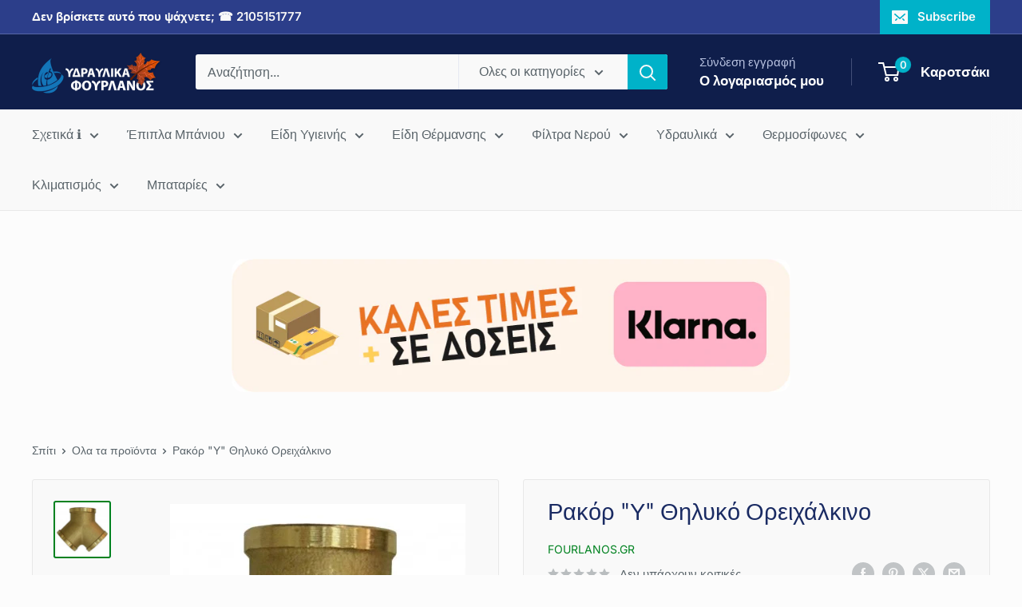

--- FILE ---
content_type: text/html; charset=utf-8
request_url: https://fourlanos.gr/products/%CF%81%CE%B1%CE%BA%CF%8C%CF%81-%CF%85-%CE%B8%CE%B7%CE%BB%CF%85%CE%BA%CF%8C-%CE%BF%CF%81%CE%B5%CE%B9%CF%87%CE%AC%CE%BB%CE%BA%CE%B9%CE%BD%CE%BF
body_size: 62642
content:
<!doctype html>

<html class="no-js" lang="el">
  <head>

    
	<script id="pandectes-rules">   /* PANDECTES-GDPR: DO NOT MODIFY AUTO GENERATED CODE OF THIS SCRIPT */      window.PandectesSettings = {"store":{"plan":"basic","theme":"Warehouse","primaryLocale":"en","adminMode":false},"tsPublished":1696692207,"declaration":{"showPurpose":false,"showProvider":false,"declIntroText":"Χρησιμοποιούμε cookies για να βελτιστοποιήσουμε τη λειτουργικότητα του ιστότοπου, να αναλύσουμε την απόδοση και να σας παρέχουμε εξατομικευμένη εμπειρία. Ορισμένα cookies είναι απαραίτητα για τη σωστή λειτουργία και λειτουργία του ιστότοπου. Αυτά τα cookies δεν μπορούν να απενεργοποιηθούν. Σε αυτό το παράθυρο μπορείτε να διαχειριστείτε τις προτιμήσεις σας για τα cookies.","showDateGenerated":true},"language":{"languageMode":"Single","fallbackLanguage":"el","languageDetection":"browser","languagesSupported":[]},"texts":{"managed":{"headerText":{"el":"Σεβόμαστε το απόρρητό σας"},"consentText":{"el":"Αυτός ο ιστότοπος χρησιμοποιεί cookies για να διασφαλίσει ότι έχετε την καλύτερη εμπειρία."},"dismissButtonText":{"el":"Εντάξει"},"linkText":{"el":"Μάθε περισσότερα"},"imprintText":{"el":"Αποτύπωμα"},"preferencesButtonText":{"el":"Προτιμήσεις"},"allowButtonText":{"el":"Αποδέχομαι"},"denyButtonText":{"el":"Απόρριψη"},"leaveSiteButtonText":{"el":"Αφήστε αυτόν τον ιστότοπο"},"cookiePolicyText":{"el":"Πολιτική cookies"},"preferencesPopupTitleText":{"el":"Διαχειριστείτε τις προτιμήσεις συγκατάθεσης"},"preferencesPopupIntroText":{"el":"Χρησιμοποιούμε cookies για τη βελτιστοποίηση της λειτουργικότητας του ιστότοπου, την ανάλυση της απόδοσης και την παροχή εξατομικευμένης εμπειρίας σε εσάς. Ορισμένα cookie είναι απαραίτητα για τη σωστή λειτουργία και λειτουργία του ιστότοπου. Αυτά τα cookie δεν μπορούν να απενεργοποιηθούν. Σε αυτό το παράθυρο μπορείτε να διαχειριστείτε τις προτιμήσεις σας για cookie."},"preferencesPopupCloseButtonText":{"el":"Κλείσιμο"},"preferencesPopupAcceptAllButtonText":{"el":"Αποδοχή όλων"},"preferencesPopupRejectAllButtonText":{"el":"Απόρριψη όλων"},"preferencesPopupSaveButtonText":{"el":"Αποθήκευση προτιμήσεων"},"accessSectionTitleText":{"el":"Φορητότητα δεδομένων"},"accessSectionParagraphText":{"el":"Έχετε το δικαίωμα να έχετε πρόσβαση στα δεδομένα σας ανά πάσα στιγμή."},"rectificationSectionTitleText":{"el":"Διόρθωση δεδομένων"},"rectificationSectionParagraphText":{"el":"Έχετε το δικαίωμα να ζητήσετε την ενημέρωση των δεδομένων σας όποτε το κρίνετε κατάλληλο."},"erasureSectionTitleText":{"el":"Δικαίωμα να ξεχαστείς"},"erasureSectionParagraphText":{"el":"Έχετε το δικαίωμα να ζητήσετε τη διαγραφή όλων των δεδομένων σας. Μετά από αυτό, δεν θα έχετε πλέον πρόσβαση στον λογαριασμό σας."},"declIntroText":{"el":"Χρησιμοποιούμε cookies για να βελτιστοποιήσουμε τη λειτουργικότητα του ιστότοπου, να αναλύσουμε την απόδοση και να σας παρέχουμε εξατομικευμένη εμπειρία. Ορισμένα cookies είναι απαραίτητα για τη σωστή λειτουργία και λειτουργία του ιστότοπου. Αυτά τα cookies δεν μπορούν να απενεργοποιηθούν. Σε αυτό το παράθυρο μπορείτε να διαχειριστείτε τις προτιμήσεις σας για τα cookies."}},"categories":{"strictlyNecessaryCookiesTitleText":{"el":"Απολύτως απαραίτητα cookies"},"functionalityCookiesTitleText":{"el":"Λειτουργικά cookies"},"performanceCookiesTitleText":{"el":"Cookies απόδοσης"},"targetingCookiesTitleText":{"el":"Στόχευση cookie"},"unclassifiedCookiesTitleText":{"el":"Μη ταξινομημένα cookies"},"strictlyNecessaryCookiesDescriptionText":{"el":"Αυτά τα cookies είναι απαραίτητα για να σας επιτρέψουν να μετακινηθείτε στον ιστότοπο και να χρησιμοποιήσετε τις δυνατότητές του, όπως η πρόσβαση σε ασφαλείς περιοχές του ιστότοπου. Ο ιστότοπος δεν μπορεί να λειτουργήσει σωστά χωρίς αυτά τα cookie."},"functionalityCookiesDescriptionText":{"el":"Αυτά τα cookies επιτρέπουν στον ιστότοπο να παρέχει βελτιωμένη λειτουργικότητα και εξατομίκευση. Μπορεί να ορίζονται από εμάς ή από τρίτους παρόχους των οποίων τις υπηρεσίες έχουμε προσθέσει στις σελίδες μας. Εάν δεν επιτρέπετε αυτά τα cookie, τότε ορισμένες ή όλες αυτές οι υπηρεσίες ενδέχεται να μην λειτουργούν σωστά."},"performanceCookiesDescriptionText":{"el":"Αυτά τα cookies μας επιτρέπουν να παρακολουθούμε και να βελτιώνουμε την απόδοση του ιστότοπού μας. Για παράδειγμα, μας επιτρέπουν να μετράμε επισκέψεις, να εντοπίζουμε πηγές επισκεψιμότητας και να βλέπουμε ποια μέρη του ιστότοπου είναι πιο δημοφιλή."},"targetingCookiesDescriptionText":{"el":"Αυτά τα cookies ενδέχεται να οριστούν μέσω του ιστότοπού μας από τους διαφημιστικούς συνεργάτες μας. Μπορεί να χρησιμοποιηθούν από αυτές τις εταιρείες για να δημιουργήσουν ένα προφίλ με τα ενδιαφέροντά σας και να σας δείξουν σχετικές διαφημίσεις σε άλλους ιστότοπους. Δεν αποθηκεύουν απευθείας προσωπικές πληροφορίες, αλλά βασίζονται στον μοναδικό προσδιορισμό του προγράμματος περιήγησης και της συσκευής σας στο Διαδίκτυο. Εάν δεν επιτρέψετε αυτά τα cookie, θα αντιμετωπίσετε λιγότερο στοχευμένες διαφημίσεις."},"unclassifiedCookiesDescriptionText":{"el":"Τα μη ταξινομημένα cookies είναι cookies που είμαστε στη διαδικασία ταξινόμησης, μαζί με τους παρόχους μεμονωμένων cookies."}},"auto":{"declName":{"el":"Ονομα"},"declPath":{"el":"Μονοπάτι"},"declType":{"el":"Τύπος"},"declDomain":{"el":"Τομέας"},"declPurpose":{"el":"Σκοπός"},"declProvider":{"el":"Προμηθευτής"},"declRetention":{"el":"Διάρκεια"},"declFirstParty":{"el":"First-party"},"declThirdParty":{"el":"Cookie τρίτων"},"declSeconds":{"el":"δευτερόλεπτα"},"declMinutes":{"el":"λεπτά"},"declHours":{"el":"ώρες"},"declDays":{"el":"ημέρες"},"declMonths":{"el":"μήνες"},"declYears":{"el":"χρόνια"},"declSession":{"el":"Συνεδρία"},"cookiesDetailsText":{"el":"Λεπτομέρειες cookie"},"preferencesPopupAlwaysAllowedText":{"el":"πάντα επιτρέπεται"},"submitButton":{"el":"υποβάλλουν"},"submittingButton":{"el":"Υποβολή ..."},"cancelButton":{"el":"Ακύρωση"},"guestsSupportInfoText":{"el":"Συνδεθείτε με τον λογαριασμό πελάτη σας για να προχωρήσετε περαιτέρω."},"guestsSupportEmailPlaceholder":{"el":"Διεύθυνση ηλεκτρονικού ταχυδρομείου"},"guestsSupportEmailValidationError":{"el":"Το email δεν είναι έγκυρο"},"guestsSupportEmailSuccessTitle":{"el":"Σας ευχαριστώ για το αίτημά σας"},"guestsSupportEmailFailureTitle":{"el":"Παρουσιάστηκε πρόβλημα"},"guestsSupportEmailSuccessMessage":{"el":"Εάν είστε εγγεγραμμένος ως πελάτης αυτού του καταστήματος, σύντομα θα λάβετε ένα μήνυμα ηλεκτρονικού ταχυδρομείου με οδηγίες για το πώς να προχωρήσετε."},"guestsSupportEmailFailureMessage":{"el":"Το αίτημά σας δεν υποβλήθηκε. Δοκιμάστε ξανά και εάν το πρόβλημα παραμένει, επικοινωνήστε με τον ιδιοκτήτη του καταστήματος για βοήθεια."},"confirmationSuccessTitle":{"el":"Το αίτημά σας έχει επαληθευτεί"},"confirmationFailureTitle":{"el":"Παρουσιάστηκε πρόβλημα"},"confirmationSuccessMessage":{"el":"Σύντομα θα επικοινωνήσουμε μαζί σας ως προς το αίτημά σας."},"confirmationFailureMessage":{"el":"Το αίτημά σας δεν επαληθεύτηκε. Δοκιμάστε ξανά και εάν το πρόβλημα παραμένει, επικοινωνήστε με τον ιδιοκτήτη του καταστήματος για βοήθεια"},"consentSectionTitleText":{"el":"Η συγκατάθεσή σας για τα cookie"},"consentSectionNoConsentText":{"el":"Δεν έχετε συναινέσει στην πολιτική cookie αυτού του ιστότοπου."},"consentSectionConsentedText":{"el":"Συμφωνήσατε με την πολιτική cookie αυτού του ιστότοπου στο"},"consentStatus":{"el":"Προτίμηση συναίνεσης"},"consentDate":{"el":"Ημερομηνία συναίνεσης"},"consentId":{"el":"Αναγνωριστικό συναίνεσης"},"consentSectionChangeConsentActionText":{"el":"Αλλαγή προτίμησης συναίνεσης"},"accessSectionGDPRRequestsActionText":{"el":"Αιτήματα υποκειμένου δεδομένων"},"accessSectionAccountInfoActionText":{"el":"Προσωπικά δεδομένα"},"accessSectionOrdersRecordsActionText":{"el":"Παραγγελίες"},"accessSectionDownloadReportActionText":{"el":"Κατέβασέ τα όλα"},"rectificationCommentPlaceholder":{"el":"Περιγράψτε τι θέλετε να ενημερώνετε"},"rectificationCommentValidationError":{"el":"Απαιτείται σχόλιο"},"rectificationSectionEditAccountActionText":{"el":"Ζητήστε ενημέρωση"},"erasureSectionRequestDeletionActionText":{"el":"Ζητήστε διαγραφή προσωπικών δεδομένων"}}},"library":{"previewMode":false,"fadeInTimeout":0,"defaultBlocked":7,"showLink":true,"showImprintLink":false,"enabled":true,"cookie":{"name":"_pandectes_gdpr","expiryDays":365,"secure":true,"domain":""},"dismissOnScroll":false,"dismissOnWindowClick":false,"dismissOnTimeout":false,"palette":{"popup":{"background":"#EDEFF5","backgroundForCalculations":{"a":1,"b":245,"g":239,"r":237},"text":"#838391"},"button":{"background":"transparent","backgroundForCalculations":{"a":1,"b":255,"g":255,"r":255},"text":"#4B81E8","textForCalculation":{"a":1,"b":232,"g":129,"r":75},"border":"#4B81E8"}},"content":{"href":"https://fourlanos-gr.myshopify.com/policies/privacy-policy","imprintHref":"/","close":"&#10005;","target":"","logo":"<img class=\"cc-banner-logo\" height=\"40\" width=\"40\" src=\"https://cdn.shopify.com/s/files/1/0618/0759/1644/t/10/assets/pandectes-logo.png?v=1696692091\" alt=\"Fourlanos.gr\" />"},"window":"<div role=\"dialog\" aria-live=\"polite\" aria-label=\"cookieconsent\" aria-describedby=\"cookieconsent:desc\" id=\"pandectes-banner\" class=\"cc-window-wrapper cc-bottom-right-wrapper\"><div class=\"pd-cookie-banner-window cc-window {{classes}}\"><!--googleoff: all-->{{children}}<!--googleon: all--></div></div>","compliance":{"opt-both":"<div class=\"cc-compliance cc-highlight\">{{deny}}{{allow}}</div>"},"type":"opt-both","layouts":{"basic":"{{logo}}{{messagelink}}{{compliance}}{{close}}"},"position":"bottom-right","theme":"wired","revokable":true,"animateRevokable":false,"revokableReset":false,"revokableLogoUrl":"https://cdn.shopify.com/s/files/1/0618/0759/1644/t/10/assets/pandectes-reopen-logo.png?v=1696692093","revokablePlacement":"bottom-left","revokableMarginHorizontal":15,"revokableMarginVertical":15,"static":false,"autoAttach":true,"hasTransition":true,"blacklistPage":[""]},"geolocation":{"brOnly":false,"caOnly":false,"chOnly":false,"euOnly":false,"jpOnly":false,"thOnly":false,"canadaOnly":false,"globalVisibility":true},"dsr":{"guestsSupport":false,"accessSectionDownloadReportAuto":false},"banner":{"resetTs":1696691902,"extraCss":"        .cc-banner-logo {max-width: 24em!important;}    @media(min-width: 768px) {.cc-window.cc-floating{max-width: 24em!important;width: 24em!important;}}    .cc-message, .cc-header, .cc-logo {text-align: left}    .cc-window-wrapper{z-index: 2147483647;}    .cc-window{z-index: 2147483647;font-family: inherit;}    .cc-header{font-family: inherit;}    .pd-cp-ui{font-family: inherit; background-color: #EDEFF5;color:#838391;}    .pd-cp-btn{}    input + .pd-cp-preferences-slider{background-color: rgba(131, 131, 145, 0.3)}    .pd-cp-scrolling-section::-webkit-scrollbar{background-color: rgba(131, 131, 145, 0.3)}    input:checked + .pd-cp-preferences-slider{background-color: rgba(131, 131, 145, 1)}    .pd-cp-scrolling-section::-webkit-scrollbar-thumb {background-color: rgba(131, 131, 145, 1)}    .pd-cp-ui-close{color:#838391;}    .pd-cp-preferences-slider:before{background-color: #EDEFF5}    .pd-cp-title:before {border-color: #838391!important}    .pd-cp-preferences-slider{background-color:#838391}    .pd-cp-toggle{color:#838391!important}    @media(max-width:699px) {.pd-cp-ui-close-top svg {fill: #838391}}    .pd-cp-toggle:hover,.pd-cp-toggle:visited,.pd-cp-toggle:active{color:#838391!important}    .pd-cookie-banner-window {box-shadow: 0 0 18px rgb(0 0 0 / 20%);}  ","customJavascript":null,"showPoweredBy":false,"isActive":true,"implicitSavePreferences":false,"cookieIcon":false,"blockBots":false,"showCookiesDetails":true,"cookiesBlockedByDefault":"7","hasTransition":true,"blockingPage":false,"showOnlyLandingPage":false,"leaveSiteUrl":"https://www.google.com","linkRespectStoreLang":false},"cookies":{"0":[{"name":"localization","domain":"fourlanos.gr","path":"/","provider":"Shopify","firstParty":true,"retention":"1 year(s)","expires":1,"unit":"declYears","purpose":{"el":"Τοπική προσαρμογή καταστήματος Shopify"}},{"name":"secure_customer_sig","domain":"fourlanos.gr","path":"/","provider":"Shopify","firstParty":true,"retention":"1 year(s)","expires":1,"unit":"declYears","purpose":{"el":"Χρησιμοποιείται σε σχέση με την είσοδο πελατών."}},{"name":"_tracking_consent","domain":".fourlanos.gr","path":"/","provider":"Shopify","firstParty":true,"retention":"1 year(s)","expires":1,"unit":"declYears","purpose":{"el":"Προτιμήσεις παρακολούθησης."}},{"name":"_cmp_a","domain":".fourlanos.gr","path":"/","provider":"Shopify","firstParty":true,"retention":"24 hour(s)","expires":24,"unit":"declHours","purpose":{"el":"Χρησιμοποιείται για τη διαχείριση ρυθμίσεων απορρήτου πελατών."}},{"name":"_shopify_tm","domain":".fourlanos.gr","path":"/","provider":"Shopify","firstParty":true,"retention":"30 minute(s)","expires":30,"unit":"declMinutes","purpose":{"el":"Χρησιμοποιείται για τη διαχείριση ρυθμίσεων απορρήτου πελατών."}},{"name":"_shopify_tw","domain":".fourlanos.gr","path":"/","provider":"Shopify","firstParty":true,"retention":"14 day(s)","expires":14,"unit":"declSession","purpose":{"el":"Χρησιμοποιείται για τη διαχείριση ρυθμίσεων απορρήτου πελατών."}},{"name":"_shopify_m","domain":".fourlanos.gr","path":"/","provider":"Shopify","firstParty":true,"retention":"1 year(s)","expires":1,"unit":"declYears","purpose":{"el":"Χρησιμοποιείται για τη διαχείριση ρυθμίσεων απορρήτου πελατών."}},{"name":"keep_alive","domain":"fourlanos.gr","path":"/","provider":"Shopify","firstParty":true,"retention":"30 minute(s)","expires":30,"unit":"declMinutes","purpose":{"el":"Χρησιμοποιείται σε σχέση με τον εντοπισμό αγοραστή."}},{"name":"_secure_session_id","domain":"fourlanos.gr","path":"/","provider":"Shopify","firstParty":true,"retention":"24 hour(s)","expires":24,"unit":"declHours","purpose":{"el":"Χρησιμοποιείται σε σχέση με την πλοήγηση μέσω βιτρίνας."}}],"1":[{"name":"tsrce","domain":".paypal.com","path":"/","provider":"Paypal","firstParty":true,"retention":"3 day(s)","expires":3,"unit":"declSession","purpose":{"el":"Cookie PayPal: όταν κάνετε μια πληρωμή μέσω PayPal, αυτά τα cookies εκδίδονται – περίοδος λειτουργίας/ασφάλεια PayPal"}},{"name":"locale_bar_accepted","domain":"fourlanos.gr","path":"/","provider":"GrizzlyAppsSRL","firstParty":true,"retention":"Session","expires":-1696691921,"unit":"declSeconds","purpose":{"el":"Αυτό το cookie παρέχεται από την εφαρμογή (BEST Currency Converter) και χρησιμοποιείται για την εξασφάλιση του νομίσματος που επιλέγει ο πελάτης."}}],"2":[{"name":"_y","domain":".fourlanos.gr","path":"/","provider":"Shopify","firstParty":true,"retention":"1 year(s)","expires":1,"unit":"declYears","purpose":{"el":"Αναλυτικά στοιχεία Shopify."}},{"name":"_shopify_y","domain":".fourlanos.gr","path":"/","provider":"Shopify","firstParty":true,"retention":"1 year(s)","expires":1,"unit":"declYears","purpose":{"el":"Αναλυτικά στοιχεία Shopify."}},{"name":"_orig_referrer","domain":".fourlanos.gr","path":"/","provider":"Shopify","firstParty":true,"retention":"14 day(s)","expires":14,"unit":"declSession","purpose":{"el":"Παρακολουθεί σελίδες προορισμού."}},{"name":"_landing_page","domain":".fourlanos.gr","path":"/","provider":"Shopify","firstParty":true,"retention":"14 day(s)","expires":14,"unit":"declSession","purpose":{"el":"Παρακολουθεί σελίδες προορισμού."}},{"name":"_shopify_s","domain":".fourlanos.gr","path":"/","provider":"Shopify","firstParty":true,"retention":"30 minute(s)","expires":30,"unit":"declMinutes","purpose":{"el":"Αναλυτικά στοιχεία Shopify."}},{"name":"_shopify_sa_t","domain":".fourlanos.gr","path":"/","provider":"Shopify","firstParty":true,"retention":"30 minute(s)","expires":30,"unit":"declMinutes","purpose":{"el":"Shopify αναλυτικά στοιχεία που σχετίζονται με το μάρκετινγκ και τις παραπομπές."}},{"name":"_shopify_sa_p","domain":".fourlanos.gr","path":"/","provider":"Shopify","firstParty":true,"retention":"30 minute(s)","expires":30,"unit":"declMinutes","purpose":{"el":"Shopify αναλυτικά στοιχεία που σχετίζονται με το μάρκετινγκ και τις παραπομπές."}},{"name":"_s","domain":".fourlanos.gr","path":"/","provider":"Shopify","firstParty":true,"retention":"30 minute(s)","expires":30,"unit":"declMinutes","purpose":{"el":"Αναλυτικά στοιχεία Shopify."}}],"4":[],"8":[]},"blocker":{"isActive":false,"googleConsentMode":{"id":"","analyticsId":"","isActive":false,"adStorageCategory":4,"analyticsStorageCategory":2,"personalizationStorageCategory":1,"functionalityStorageCategory":1,"customEvent":true,"securityStorageCategory":0,"redactData":true,"urlPassthrough":false},"facebookPixel":{"id":"","isActive":false,"ldu":false},"rakuten":{"isActive":false,"cmp":false,"ccpa":false},"gpcIsActive":false,"defaultBlocked":7,"patterns":{"whiteList":[],"blackList":{"1":[],"2":[],"4":[],"8":[]},"iframesWhiteList":[],"iframesBlackList":{"1":[],"2":[],"4":[],"8":[]},"beaconsWhiteList":[],"beaconsBlackList":{"1":[],"2":[],"4":[],"8":[]}}}}      !function(){"use strict";window.PandectesRules=window.PandectesRules||{},window.PandectesRules.manualBlacklist={1:[],2:[],4:[]},window.PandectesRules.blacklistedIFrames={1:[],2:[],4:[]},window.PandectesRules.blacklistedCss={1:[],2:[],4:[]},window.PandectesRules.blacklistedBeacons={1:[],2:[],4:[]};var e="javascript/blocked",t="_pandectes_gdpr";function n(e){return new RegExp(e.replace(/[/\\.+?$()]/g,"\\$&").replace("*","(.*)"))}var r=function(e){try{return JSON.parse(e)}catch(e){return!1}},a=function(e){var t=arguments.length>1&&void 0!==arguments[1]?arguments[1]:"log",n=new URLSearchParams(window.location.search);n.get("log")&&console[t]("PandectesRules: ".concat(e))};function i(e,t){var n=Object.keys(e);if(Object.getOwnPropertySymbols){var r=Object.getOwnPropertySymbols(e);t&&(r=r.filter((function(t){return Object.getOwnPropertyDescriptor(e,t).enumerable}))),n.push.apply(n,r)}return n}function s(e){for(var t=1;t<arguments.length;t++){var n=null!=arguments[t]?arguments[t]:{};t%2?i(Object(n),!0).forEach((function(t){o(e,t,n[t])})):Object.getOwnPropertyDescriptors?Object.defineProperties(e,Object.getOwnPropertyDescriptors(n)):i(Object(n)).forEach((function(t){Object.defineProperty(e,t,Object.getOwnPropertyDescriptor(n,t))}))}return e}function o(e,t,n){return t in e?Object.defineProperty(e,t,{value:n,enumerable:!0,configurable:!0,writable:!0}):e[t]=n,e}function c(e,t){return function(e){if(Array.isArray(e))return e}(e)||function(e,t){var n=null==e?null:"undefined"!=typeof Symbol&&e[Symbol.iterator]||e["@@iterator"];if(null==n)return;var r,a,i=[],s=!0,o=!1;try{for(n=n.call(e);!(s=(r=n.next()).done)&&(i.push(r.value),!t||i.length!==t);s=!0);}catch(e){o=!0,a=e}finally{try{s||null==n.return||n.return()}finally{if(o)throw a}}return i}(e,t)||u(e,t)||function(){throw new TypeError("Invalid attempt to destructure non-iterable instance.\nIn order to be iterable, non-array objects must have a [Symbol.iterator]() method.")}()}function l(e){return function(e){if(Array.isArray(e))return d(e)}(e)||function(e){if("undefined"!=typeof Symbol&&null!=e[Symbol.iterator]||null!=e["@@iterator"])return Array.from(e)}(e)||u(e)||function(){throw new TypeError("Invalid attempt to spread non-iterable instance.\nIn order to be iterable, non-array objects must have a [Symbol.iterator]() method.")}()}function u(e,t){if(e){if("string"==typeof e)return d(e,t);var n=Object.prototype.toString.call(e).slice(8,-1);return"Object"===n&&e.constructor&&(n=e.constructor.name),"Map"===n||"Set"===n?Array.from(e):"Arguments"===n||/^(?:Ui|I)nt(?:8|16|32)(?:Clamped)?Array$/.test(n)?d(e,t):void 0}}function d(e,t){(null==t||t>e.length)&&(t=e.length);for(var n=0,r=new Array(t);n<t;n++)r[n]=e[n];return r}var f="Pandectes"===window.navigator.userAgent;a("userAgent -> ".concat(window.navigator.userAgent.substring(0,50)));var p=function(){var e,n=arguments.length>0&&void 0!==arguments[0]?arguments[0]:t,a="; "+document.cookie,i=a.split("; "+n+"=");if(i.length<2)e={};else{var s=i.pop(),o=s.split(";");e=window.atob(o.shift())}var c=r(e);return!1!==c?c:e}(),g=window.PandectesSettings,y=g.banner.isActive,h=g.blocker.defaultBlocked,m=p&&null!==p.preferences&&void 0!==p.preferences?p.preferences:null,b=y?null===m?h:m:0,v={1:0==(1&b),2:0==(2&b),4:0==(4&b)},w=window.PandectesSettings.blocker.patterns,k=w.blackList,L=w.whiteList,P=w.iframesBlackList,S=w.iframesWhiteList,A=w.beaconsBlackList,C=w.beaconsWhiteList,_={blackList:[],whiteList:[],iframesBlackList:{1:[],2:[],4:[],8:[]},iframesWhiteList:[],beaconsBlackList:{1:[],2:[],4:[],8:[]},beaconsWhiteList:[]};[1,2,4].map((function(e){var t;v[e]||((t=_.blackList).push.apply(t,l(k[e].length?k[e].map(n):[])),_.iframesBlackList[e]=P[e].length?P[e].map(n):[],_.beaconsBlackList[e]=A[e].length?A[e].map(n):[])})),_.whiteList=L.length?L.map(n):[],_.iframesWhiteList=S.length?S.map(n):[],_.beaconsWhiteList=C.length?C.map(n):[];var B={scripts:[],iframes:{1:[],2:[],4:[]},beacons:{1:[],2:[],4:[]},css:{1:[],2:[],4:[]}},O=function(t,n){return t&&(!n||n!==e)&&(!_.blackList||_.blackList.some((function(e){return e.test(t)})))&&(!_.whiteList||_.whiteList.every((function(e){return!e.test(t)})))},I=function(e,t){var n=_.iframesBlackList[t],r=_.iframesWhiteList;return e&&(!n||n.some((function(t){return t.test(e)})))&&(!r||r.every((function(t){return!t.test(e)})))},E=function(e,t){var n=_.beaconsBlackList[t],r=_.beaconsWhiteList;return e&&(!n||n.some((function(t){return t.test(e)})))&&(!r||r.every((function(t){return!t.test(e)})))},j=new MutationObserver((function(e){for(var t=0;t<e.length;t++)for(var n=e[t].addedNodes,r=0;r<n.length;r++){var a=n[r],i=a.dataset&&a.dataset.cookiecategory;if(1===a.nodeType&&"LINK"===a.tagName){var s=a.dataset&&a.dataset.href;if(s&&i)switch(i){case"functionality":case"C0001":B.css[1].push(s);break;case"performance":case"C0002":B.css[2].push(s);break;case"targeting":case"C0003":B.css[4].push(s)}}}})),R=new MutationObserver((function(t){for(var n=0;n<t.length;n++)for(var r=t[n].addedNodes,a=function(t){var n=r[t],a=n.src||n.dataset&&n.dataset.src,i=n.dataset&&n.dataset.cookiecategory;if(1===n.nodeType&&"IFRAME"===n.tagName){if(a){var s=!1;I(a,1)||"functionality"===i||"C0001"===i?(s=!0,B.iframes[1].push(a)):I(a,2)||"performance"===i||"C0002"===i?(s=!0,B.iframes[2].push(a)):(I(a,4)||"targeting"===i||"C0003"===i)&&(s=!0,B.iframes[4].push(a)),s&&(n.removeAttribute("src"),n.setAttribute("data-src",a))}}else if(1===n.nodeType&&"IMG"===n.tagName){if(a){var o=!1;E(a,1)?(o=!0,B.beacons[1].push(a)):E(a,2)?(o=!0,B.beacons[2].push(a)):E(a,4)&&(o=!0,B.beacons[4].push(a)),o&&(n.removeAttribute("src"),n.setAttribute("data-src",a))}}else if(1===n.nodeType&&"LINK"===n.tagName){var c=n.dataset&&n.dataset.href;if(c&&i)switch(i){case"functionality":case"C0001":B.css[1].push(c);break;case"performance":case"C0002":B.css[2].push(c);break;case"targeting":case"C0003":B.css[4].push(c)}}else if(1===n.nodeType&&"SCRIPT"===n.tagName){var l=n.type,u=!1;if(O(a,l))u=!0;else if(a&&i)switch(i){case"functionality":case"C0001":u=!0,window.PandectesRules.manualBlacklist[1].push(a);break;case"performance":case"C0002":u=!0,window.PandectesRules.manualBlacklist[2].push(a);break;case"targeting":case"C0003":u=!0,window.PandectesRules.manualBlacklist[4].push(a)}if(u){B.scripts.push([n,l]),n.type=e;n.addEventListener("beforescriptexecute",(function t(r){n.getAttribute("type")===e&&r.preventDefault(),n.removeEventListener("beforescriptexecute",t)})),n.parentElement&&n.parentElement.removeChild(n)}}},i=0;i<r.length;i++)a(i)})),T=document.createElement,x={src:Object.getOwnPropertyDescriptor(HTMLScriptElement.prototype,"src"),type:Object.getOwnPropertyDescriptor(HTMLScriptElement.prototype,"type")};window.PandectesRules.unblockCss=function(e){var t=B.css[e]||[];t.length&&a("Unblocking CSS for ".concat(e)),t.forEach((function(e){var t=document.querySelector('link[data-href^="'.concat(e,'"]'));t.removeAttribute("data-href"),t.href=e})),B.css[e]=[]},window.PandectesRules.unblockIFrames=function(e){var t=B.iframes[e]||[];t.length&&a("Unblocking IFrames for ".concat(e)),_.iframesBlackList[e]=[],t.forEach((function(e){var t=document.querySelector('iframe[data-src^="'.concat(e,'"]'));t.removeAttribute("data-src"),t.src=e})),B.iframes[e]=[]},window.PandectesRules.unblockBeacons=function(e){var t=B.beacons[e]||[];t.length&&a("Unblocking Beacons for ".concat(e)),_.beaconsBlackList[e]=[],t.forEach((function(e){var t=document.querySelector('img[data-src^="'.concat(e,'"]'));t.removeAttribute("data-src"),t.src=e})),B.beacons[e]=[]},window.PandectesRules.unblockInlineScripts=function(e){var t=1===e?"functionality":2===e?"performance":"targeting";document.querySelectorAll('script[type="javascript/blocked"][data-cookiecategory="'.concat(t,'"]')).forEach((function(e){var t=e.textContent;e.parentNode.removeChild(e);var n=document.createElement("script");n.type="text/javascript",n.textContent=t,document.body.appendChild(n)}))},window.PandectesRules.unblock=function(e){e.length<1?(_.blackList=[],_.whiteList=[],_.iframesBlackList=[],_.iframesWhiteList=[]):(_.blackList&&(_.blackList=_.blackList.filter((function(t){return e.every((function(e){return"string"==typeof e?!t.test(e):e instanceof RegExp?t.toString()!==e.toString():void 0}))}))),_.whiteList&&(_.whiteList=[].concat(l(_.whiteList),l(e.map((function(e){if("string"==typeof e){var t=".*"+n(e)+".*";if(_.whiteList.every((function(e){return e.toString()!==t.toString()})))return new RegExp(t)}else if(e instanceof RegExp&&_.whiteList.every((function(t){return t.toString()!==e.toString()})))return e;return null})).filter(Boolean)))));var t=0;l(B.scripts).forEach((function(e,n){var r=c(e,2),a=r[0],i=r[1];if(function(e){var t=e.getAttribute("src");return _.blackList&&_.blackList.every((function(e){return!e.test(t)}))||_.whiteList&&_.whiteList.some((function(e){return e.test(t)}))}(a)){for(var s=document.createElement("script"),o=0;o<a.attributes.length;o++){var l=a.attributes[o];"src"!==l.name&&"type"!==l.name&&s.setAttribute(l.name,a.attributes[o].value)}s.setAttribute("src",a.src),s.setAttribute("type",i||"application/javascript"),document.head.appendChild(s),B.scripts.splice(n-t,1),t++}})),0==_.blackList.length&&0===_.iframesBlackList[1].length&&0===_.iframesBlackList[2].length&&0===_.iframesBlackList[4].length&&0===_.beaconsBlackList[1].length&&0===_.beaconsBlackList[2].length&&0===_.beaconsBlackList[4].length&&(a("Disconnecting observers"),R.disconnect(),j.disconnect())};var N,M,D=window.PandectesSettings.store.adminMode,W=window.PandectesSettings.blocker;N=function(){!function(){var e=window.Shopify.trackingConsent;try{var t=D&&!window.Shopify.AdminBarInjector,n={preferences:0==(1&b)||f||t,analytics:0==(2&b)||f||t,marketing:0==(4&b)||f||t};e.firstPartyMarketingAllowed()===n.marketing&&e.analyticsProcessingAllowed()===n.analytics&&e.preferencesProcessingAllowed()===n.preferences||e.setTrackingConsent(n,(function(e){e&&e.error?a("Shopify.customerPrivacy API - failed to setTrackingConsent"):a("Shopify.customerPrivacy API - setTrackingConsent(".concat(JSON.stringify(n),")"))}))}catch(e){a("Shopify.customerPrivacy API - exception")}}(),function(){var e=window.Shopify.trackingConsent,t=e.currentVisitorConsent();if(W.gpcIsActive&&"CCPA"===e.getRegulation()&&navigator.globalPrivacyControl&&"yes"!==t.sale_of_data){var n={sale_of_data:!1};a("Shopify.customerPrivacy API - globalPrivacyControl is honored."),e.setTrackingConsent(n,(function(e){e&&e.error?a("Shopify.customerPrivacy API - failed to setTrackingConsent({".concat(JSON.stringify(n),")")):a("Shopify.customerPrivacy API - setTrackingConsent(".concat(JSON.stringify(n),")"))}))}}()},M=null,window.Shopify&&window.Shopify.loadFeatures&&window.Shopify.trackingConsent?N():M=setInterval((function(){window.Shopify&&window.Shopify.loadFeatures&&(clearInterval(M),window.Shopify.loadFeatures([{name:"consent-tracking-api",version:"0.1"}],(function(e){e?a("Shopify.customerPrivacy API - failed to load"):(a("Shopify.customerPrivacy API - loaded"),N())})))}),10);var F=window.PandectesSettings,z=F.banner.isActive,U=F.blocker.googleConsentMode,q=U.isActive,J=U.customEvent,H=U.redactData,$=U.urlPassthrough,G=U.adStorageCategory,K=U.analyticsStorageCategory,V=U.functionalityStorageCategory,Y=U.personalizationStorageCategory,Q=U.securityStorageCategory;function X(){window.dataLayer.push(arguments)}window.dataLayer=window.dataLayer||[];var Z,ee,te={hasInitialized:!1,ads_data_redaction:!1,url_passthrough:!1,storage:{ad_storage:"granted",analytics_storage:"granted",functionality_storage:"granted",personalization_storage:"granted",security_storage:"granted",wait_for_update:500}};if(z&&q){var ne=0==(b&G)?"granted":"denied",re=0==(b&K)?"granted":"denied",ae=0==(b&V)?"granted":"denied",ie=0==(b&Y)?"granted":"denied",se=0==(b&Q)?"granted":"denied";te.hasInitialized=!0,te.ads_data_redaction="denied"===ne&&H,te.url_passthrough=$,te.storage.ad_storage=ne,te.storage.analytics_storage=re,te.storage.functionality_storage=ae,te.storage.personalization_storage=ie,te.storage.security_storage=se,te.ads_data_redaction&&X("set","ads_data_redaction",te.ads_data_redaction),te.url_passthrough&&X("set","url_passthrough",te.url_passthrough),X("consent","default",te.storage),J&&(ee=7===(Z=b)?"deny":0===Z?"allow":"mixed",window.dataLayer.push({event:"Pandectes_Consent_Update",pandectes_status:ee,pandectes_categories:{C0000:"allow",C0001:v[1]?"allow":"deny",C0002:v[2]?"allow":"deny",C0003:v[4]?"allow":"deny"}})),a("Google consent mode initialized")}window.PandectesRules.gcm=te;var oe=window.PandectesSettings,ce=oe.banner.isActive,le=oe.blocker.isActive;a("Blocker -> "+(le?"Active":"Inactive")),a("Banner -> "+(ce?"Active":"Inactive")),a("ActualPrefs -> "+b);var ue=null===m&&/\/checkouts\//.test(window.location.pathname);0!==b&&!1===f&&le&&!ue?(a("Blocker will execute"),document.createElement=function(){for(var t=arguments.length,n=new Array(t),r=0;r<t;r++)n[r]=arguments[r];if("script"!==n[0].toLowerCase())return T.bind?T.bind(document).apply(void 0,n):T;var a=T.bind(document).apply(void 0,n);try{Object.defineProperties(a,{src:s(s({},x.src),{},{set:function(t){O(t,a.type)&&x.type.set.call(this,e),x.src.set.call(this,t)}}),type:s(s({},x.type),{},{get:function(){var t=x.type.get.call(this);return t===e||O(this.src,t)?null:t},set:function(t){var n=O(a.src,a.type)?e:t;x.type.set.call(this,n)}})}),a.setAttribute=function(t,n){if("type"===t){var r=O(a.src,a.type)?e:n;x.type.set.call(a,r)}else"src"===t?(O(n,a.type)&&x.type.set.call(a,e),x.src.set.call(a,n)):HTMLScriptElement.prototype.setAttribute.call(a,t,n)}}catch(e){console.warn("Yett: unable to prevent script execution for script src ",a.src,".\n",'A likely cause would be because you are using a third-party browser extension that monkey patches the "document.createElement" function.')}return a},R.observe(document.documentElement,{childList:!0,subtree:!0}),j.observe(document.documentElement,{childList:!0,subtree:!0})):a("Blocker will not execute")}();
</script>
   <meta name="google-site-verification" content="vXpqwKg26PoszANA60j5PyJO6Bzv4XVsiPaCSkNkjqs" />
    <meta charset="utf-8">
    <meta name="viewport" content="width=device-width, initial-scale=1.0, height=device-height, minimum-scale=1.0, maximum-scale=1.0">
    <meta name="theme-color" content="#008220"><title>Ρακόρ &quot;Υ&quot; Θηλυκό Ορειχάλκινο
</title><meta name="description" content="Αξιόπιστο ρακόρ Υ θηλυκό ορειχάλκινο 1/2 ίντσας. Ανθεκτική σύνδεση για κάθε υδραυλική εργασία."><link rel="canonical" href="https://fourlanos.gr/products/%cf%81%ce%b1%ce%ba%cf%8c%cf%81-%cf%85-%ce%b8%ce%b7%ce%bb%cf%85%ce%ba%cf%8c-%ce%bf%cf%81%ce%b5%ce%b9%cf%87%ce%ac%ce%bb%ce%ba%ce%b9%ce%bd%ce%bf"><link rel="shortcut icon" href="//fourlanos.gr/cdn/shop/files/favicon-16x16_96x96.png?v=1695471633" type="image/png"><link rel="preload" as="style" href="//fourlanos.gr/cdn/shop/t/10/assets/theme.css?v=22613317317912286631696693046">
    <link rel="preload" as="script" href="//fourlanos.gr/cdn/shop/t/10/assets/theme.js?v=179372540479631345661693064349">
    <link rel="preconnect" href="https://cdn.shopify.com">
    <link rel="preconnect" href="https://fonts.shopifycdn.com">
    <link rel="dns-prefetch" href="https://productreviews.shopifycdn.com">
    <link rel="dns-prefetch" href="https://ajax.googleapis.com">
    <link rel="dns-prefetch" href="https://maps.googleapis.com">
    <link rel="dns-prefetch" href="https://maps.gstatic.com">

    <meta property="og:type" content="product">
  <meta property="og:title" content="Ρακόρ &quot;Υ&quot; Θηλυκό Ορειχάλκινο"><meta property="og:image" content="http://fourlanos.gr/cdn/shop/products/rakor_y_thiliko_oreixalkino.jpg?v=1745413765">
    <meta property="og:image:secure_url" content="https://fourlanos.gr/cdn/shop/products/rakor_y_thiliko_oreixalkino.jpg?v=1745413765">
    <meta property="og:image:width" content="370">
    <meta property="og:image:height" content="370"><meta property="product:price:amount" content="6,60">
  <meta property="product:price:currency" content="EUR"><meta property="og:description" content="Αξιόπιστο ρακόρ Υ θηλυκό ορειχάλκινο 1/2 ίντσας. Ανθεκτική σύνδεση για κάθε υδραυλική εργασία."><meta property="og:url" content="https://fourlanos.gr/products/%cf%81%ce%b1%ce%ba%cf%8c%cf%81-%cf%85-%ce%b8%ce%b7%ce%bb%cf%85%ce%ba%cf%8c-%ce%bf%cf%81%ce%b5%ce%b9%cf%87%ce%ac%ce%bb%ce%ba%ce%b9%ce%bd%ce%bf">
<meta property="og:site_name" content="Fourlanos.gr"><meta name="twitter:card" content="summary"><meta name="twitter:title" content="Ρακόρ &quot;Υ&quot; Θηλυκό Ορειχάλκινο">
  <meta name="twitter:description" content="Ρακόρ &quot;Υ&quot; θηλυκό ορειχάλκινο">
  <meta name="twitter:image" content="https://fourlanos.gr/cdn/shop/products/rakor_y_thiliko_oreixalkino_600x600_crop_center.jpg?v=1745413765">
    <link rel="preload" href="//fourlanos.gr/cdn/fonts/inter/inter_n4.b2a3f24c19b4de56e8871f609e73ca7f6d2e2bb9.woff2" as="font" type="font/woff2" crossorigin><link rel="preload" href="//fourlanos.gr/cdn/fonts/inter/inter_n4.b2a3f24c19b4de56e8871f609e73ca7f6d2e2bb9.woff2" as="font" type="font/woff2" crossorigin><style>
  @font-face {
  font-family: Inter;
  font-weight: 400;
  font-style: normal;
  font-display: swap;
  src: url("//fourlanos.gr/cdn/fonts/inter/inter_n4.b2a3f24c19b4de56e8871f609e73ca7f6d2e2bb9.woff2") format("woff2"),
       url("//fourlanos.gr/cdn/fonts/inter/inter_n4.af8052d517e0c9ffac7b814872cecc27ae1fa132.woff") format("woff");
}

  @font-face {
  font-family: Inter;
  font-weight: 400;
  font-style: normal;
  font-display: swap;
  src: url("//fourlanos.gr/cdn/fonts/inter/inter_n4.b2a3f24c19b4de56e8871f609e73ca7f6d2e2bb9.woff2") format("woff2"),
       url("//fourlanos.gr/cdn/fonts/inter/inter_n4.af8052d517e0c9ffac7b814872cecc27ae1fa132.woff") format("woff");
}

@font-face {
  font-family: Inter;
  font-weight: 600;
  font-style: normal;
  font-display: swap;
  src: url("//fourlanos.gr/cdn/fonts/inter/inter_n6.771af0474a71b3797eb38f3487d6fb79d43b6877.woff2") format("woff2"),
       url("//fourlanos.gr/cdn/fonts/inter/inter_n6.88c903d8f9e157d48b73b7777d0642925bcecde7.woff") format("woff");
}

@font-face {
  font-family: Inter;
  font-weight: 400;
  font-style: italic;
  font-display: swap;
  src: url("//fourlanos.gr/cdn/fonts/inter/inter_i4.feae1981dda792ab80d117249d9c7e0f1017e5b3.woff2") format("woff2"),
       url("//fourlanos.gr/cdn/fonts/inter/inter_i4.62773b7113d5e5f02c71486623cf828884c85c6e.woff") format("woff");
}


  @font-face {
  font-family: Inter;
  font-weight: 700;
  font-style: normal;
  font-display: swap;
  src: url("//fourlanos.gr/cdn/fonts/inter/inter_n7.02711e6b374660cfc7915d1afc1c204e633421e4.woff2") format("woff2"),
       url("//fourlanos.gr/cdn/fonts/inter/inter_n7.6dab87426f6b8813070abd79972ceaf2f8d3b012.woff") format("woff");
}

  @font-face {
  font-family: Inter;
  font-weight: 400;
  font-style: italic;
  font-display: swap;
  src: url("//fourlanos.gr/cdn/fonts/inter/inter_i4.feae1981dda792ab80d117249d9c7e0f1017e5b3.woff2") format("woff2"),
       url("//fourlanos.gr/cdn/fonts/inter/inter_i4.62773b7113d5e5f02c71486623cf828884c85c6e.woff") format("woff");
}

  @font-face {
  font-family: Inter;
  font-weight: 700;
  font-style: italic;
  font-display: swap;
  src: url("//fourlanos.gr/cdn/fonts/inter/inter_i7.b377bcd4cc0f160622a22d638ae7e2cd9b86ea4c.woff2") format("woff2"),
       url("//fourlanos.gr/cdn/fonts/inter/inter_i7.7c69a6a34e3bb44fcf6f975857e13b9a9b25beb4.woff") format("woff");
}


  :root {
    --default-text-font-size : 15px;
    --base-text-font-size    : 16px;
    --heading-font-family    : Inter, sans-serif;
    --heading-font-weight    : 400;
    --heading-font-style     : normal;
    --text-font-family       : Inter, sans-serif;
    --text-font-weight       : 400;
    --text-font-style        : normal;
    --text-font-bolder-weight: 600;
    --text-link-decoration   : underline;

    --text-color               : #5a646a;
    --text-color-rgb           : 90, 100, 106;
    --heading-color            : #1a2b63;
    --border-color             : #e8e8e8;
    --border-color-rgb         : 232, 232, 232;
    --form-border-color        : #dbdbdb;
    --accent-color             : #008220;
    --accent-color-rgb         : 0, 130, 32;
    --link-color               : #00b2c9;
    --link-color-hover         : #006e7d;
    --background               : #fcfcfc;
    --secondary-background     : #f9f9f9;
    --secondary-background-rgb : 249, 249, 249;
    --accent-background        : rgba(0, 130, 32, 0.08);

    --input-background: #f9f9f9;

    --error-color       : #ff0000;
    --error-background  : rgba(255, 0, 0, 0.07);
    --success-color     : #00aa00;
    --success-background: rgba(0, 170, 0, 0.11);

    --primary-button-background      : #00b2c9;
    --primary-button-background-rgb  : 0, 178, 201;
    --primary-button-text-color      : #ffffff;
    --secondary-button-background    : #2c3e8a;
    --secondary-button-background-rgb: 44, 62, 138;
    --secondary-button-text-color    : #ffffff;

    --header-background      : #0f1e4b;
    --header-text-color      : #ffffff;
    --header-light-text-color: #b8c2e0;
    --header-border-color    : rgba(184, 194, 224, 0.3);
    --header-accent-color    : #00b2c9;

    --footer-background-color:    #2c3e8a;
    --footer-heading-text-color:  #ffffff;
    --footer-body-text-color:     #f1f1f1;
    --footer-body-text-color-rgb: 241, 241, 241;
    --footer-accent-color:        #00b2c9;
    --footer-accent-color-rgb:    0, 178, 201;
    --footer-border:              none;
    
    --flickity-arrow-color: #b5b5b5;--product-on-sale-accent           : #c62828;
    --product-on-sale-accent-rgb       : 198, 40, 40;
    --product-on-sale-color            : #ffffff;
    --product-in-stock-color           : #008220;
    --product-low-stock-color          : #ee0000;
    --product-sold-out-color           : #8d9498;
    --product-custom-label-1-background: #008220;
    --product-custom-label-1-color     : #ffffff;
    --product-custom-label-2-background: #0098b2;
    --product-custom-label-2-color     : #ffffff;
    --product-review-star-color        : #ffb300;

    --mobile-container-gutter : 20px;
    --desktop-container-gutter: 40px;

    /* Shopify related variables */
    --payment-terms-background-color: #fcfcfc;
  }
</style>

<script>
  // IE11 does not have support for CSS variables, so we have to polyfill them
  if (!(((window || {}).CSS || {}).supports && window.CSS.supports('(--a: 0)'))) {
    const script = document.createElement('script');
    script.type = 'text/javascript';
    script.src = 'https://cdn.jsdelivr.net/npm/css-vars-ponyfill@2';
    script.onload = function() {
      cssVars({});
    };

    document.getElementsByTagName('head')[0].appendChild(script);
  }
</script>


    <script>window.performance && window.performance.mark && window.performance.mark('shopify.content_for_header.start');</script><meta id="shopify-digital-wallet" name="shopify-digital-wallet" content="/61807591644/digital_wallets/dialog">
<meta name="shopify-checkout-api-token" content="9f65bd8c96307e45db277812d1caa248">
<meta id="in-context-paypal-metadata" data-shop-id="61807591644" data-venmo-supported="false" data-environment="production" data-locale="en_US" data-paypal-v4="true" data-currency="EUR">
<link rel="alternate" type="application/json+oembed" href="https://fourlanos.gr/products/%cf%81%ce%b1%ce%ba%cf%8c%cf%81-%cf%85-%ce%b8%ce%b7%ce%bb%cf%85%ce%ba%cf%8c-%ce%bf%cf%81%ce%b5%ce%b9%cf%87%ce%ac%ce%bb%ce%ba%ce%b9%ce%bd%ce%bf.oembed">
<script async="async" src="/checkouts/internal/preloads.js?locale=el-GR"></script>
<link rel="preconnect" href="https://shop.app" crossorigin="anonymous">
<script async="async" src="https://shop.app/checkouts/internal/preloads.js?locale=el-GR&shop_id=61807591644" crossorigin="anonymous"></script>
<script id="apple-pay-shop-capabilities" type="application/json">{"shopId":61807591644,"countryCode":"GR","currencyCode":"EUR","merchantCapabilities":["supports3DS"],"merchantId":"gid:\/\/shopify\/Shop\/61807591644","merchantName":"Fourlanos.gr","requiredBillingContactFields":["postalAddress","email","phone"],"requiredShippingContactFields":["postalAddress","email","phone"],"shippingType":"shipping","supportedNetworks":["visa","masterCard","amex"],"total":{"type":"pending","label":"Fourlanos.gr","amount":"1.00"},"shopifyPaymentsEnabled":true,"supportsSubscriptions":true}</script>
<script id="shopify-features" type="application/json">{"accessToken":"9f65bd8c96307e45db277812d1caa248","betas":["rich-media-storefront-analytics"],"domain":"fourlanos.gr","predictiveSearch":true,"shopId":61807591644,"locale":"el"}</script>
<script>var Shopify = Shopify || {};
Shopify.shop = "fourlanos-gr.myshopify.com";
Shopify.locale = "el";
Shopify.currency = {"active":"EUR","rate":"1.0"};
Shopify.country = "GR";
Shopify.theme = {"name":"Warehouse","id":152261951826,"schema_name":"Warehouse","schema_version":"4.2.3","theme_store_id":871,"role":"main"};
Shopify.theme.handle = "null";
Shopify.theme.style = {"id":null,"handle":null};
Shopify.cdnHost = "fourlanos.gr/cdn";
Shopify.routes = Shopify.routes || {};
Shopify.routes.root = "/";</script>
<script type="module">!function(o){(o.Shopify=o.Shopify||{}).modules=!0}(window);</script>
<script>!function(o){function n(){var o=[];function n(){o.push(Array.prototype.slice.apply(arguments))}return n.q=o,n}var t=o.Shopify=o.Shopify||{};t.loadFeatures=n(),t.autoloadFeatures=n()}(window);</script>
<script>
  window.ShopifyPay = window.ShopifyPay || {};
  window.ShopifyPay.apiHost = "shop.app\/pay";
  window.ShopifyPay.redirectState = null;
</script>
<script id="shop-js-analytics" type="application/json">{"pageType":"product"}</script>
<script defer="defer" async type="module" src="//fourlanos.gr/cdn/shopifycloud/shop-js/modules/v2/client.init-shop-cart-sync_CwxXStzP.el.esm.js"></script>
<script defer="defer" async type="module" src="//fourlanos.gr/cdn/shopifycloud/shop-js/modules/v2/chunk.common_BS2d71Lk.esm.js"></script>
<script type="module">
  await import("//fourlanos.gr/cdn/shopifycloud/shop-js/modules/v2/client.init-shop-cart-sync_CwxXStzP.el.esm.js");
await import("//fourlanos.gr/cdn/shopifycloud/shop-js/modules/v2/chunk.common_BS2d71Lk.esm.js");

  window.Shopify.SignInWithShop?.initShopCartSync?.({"fedCMEnabled":true,"windoidEnabled":true});

</script>
<script>
  window.Shopify = window.Shopify || {};
  if (!window.Shopify.featureAssets) window.Shopify.featureAssets = {};
  window.Shopify.featureAssets['shop-js'] = {"shop-cart-sync":["modules/v2/client.shop-cart-sync_jd_H5fOo.el.esm.js","modules/v2/chunk.common_BS2d71Lk.esm.js"],"shop-button":["modules/v2/client.shop-button_CR-HxrrK.el.esm.js","modules/v2/chunk.common_BS2d71Lk.esm.js"],"init-fed-cm":["modules/v2/client.init-fed-cm_B-7UfQMW.el.esm.js","modules/v2/chunk.common_BS2d71Lk.esm.js"],"init-windoid":["modules/v2/client.init-windoid_B3oZdXWs.el.esm.js","modules/v2/chunk.common_BS2d71Lk.esm.js"],"shop-toast-manager":["modules/v2/client.shop-toast-manager_PlacV2mX.el.esm.js","modules/v2/chunk.common_BS2d71Lk.esm.js"],"shop-cash-offers":["modules/v2/client.shop-cash-offers_w_820BqS.el.esm.js","modules/v2/chunk.common_BS2d71Lk.esm.js","modules/v2/chunk.modal_00Zb3H0W.esm.js"],"avatar":["modules/v2/client.avatar_BTnouDA3.el.esm.js"],"init-shop-email-lookup-coordinator":["modules/v2/client.init-shop-email-lookup-coordinator_ZL6m3Obp.el.esm.js","modules/v2/chunk.common_BS2d71Lk.esm.js"],"init-shop-cart-sync":["modules/v2/client.init-shop-cart-sync_CwxXStzP.el.esm.js","modules/v2/chunk.common_BS2d71Lk.esm.js"],"pay-button":["modules/v2/client.pay-button_B0RzhyNd.el.esm.js","modules/v2/chunk.common_BS2d71Lk.esm.js"],"init-customer-accounts-sign-up":["modules/v2/client.init-customer-accounts-sign-up_Cy-IfWS2.el.esm.js","modules/v2/client.shop-login-button_hBO4796p.el.esm.js","modules/v2/chunk.common_BS2d71Lk.esm.js","modules/v2/chunk.modal_00Zb3H0W.esm.js"],"init-shop-for-new-customer-accounts":["modules/v2/client.init-shop-for-new-customer-accounts_wot_jNy-.el.esm.js","modules/v2/client.shop-login-button_hBO4796p.el.esm.js","modules/v2/chunk.common_BS2d71Lk.esm.js","modules/v2/chunk.modal_00Zb3H0W.esm.js"],"checkout-modal":["modules/v2/client.checkout-modal_C_8dDaAh.el.esm.js","modules/v2/chunk.common_BS2d71Lk.esm.js","modules/v2/chunk.modal_00Zb3H0W.esm.js"],"init-customer-accounts":["modules/v2/client.init-customer-accounts_BC9VKuVE.el.esm.js","modules/v2/client.shop-login-button_hBO4796p.el.esm.js","modules/v2/chunk.common_BS2d71Lk.esm.js","modules/v2/chunk.modal_00Zb3H0W.esm.js"],"shop-login-button":["modules/v2/client.shop-login-button_hBO4796p.el.esm.js","modules/v2/chunk.common_BS2d71Lk.esm.js","modules/v2/chunk.modal_00Zb3H0W.esm.js"],"shop-login":["modules/v2/client.shop-login_DBQ8G9ws.el.esm.js","modules/v2/chunk.common_BS2d71Lk.esm.js","modules/v2/chunk.modal_00Zb3H0W.esm.js"],"shop-follow-button":["modules/v2/client.shop-follow-button_5xW4d8cL.el.esm.js","modules/v2/chunk.common_BS2d71Lk.esm.js","modules/v2/chunk.modal_00Zb3H0W.esm.js"],"lead-capture":["modules/v2/client.lead-capture_BPogIQNs.el.esm.js","modules/v2/chunk.common_BS2d71Lk.esm.js","modules/v2/chunk.modal_00Zb3H0W.esm.js"],"payment-terms":["modules/v2/client.payment-terms_CqF_pOap.el.esm.js","modules/v2/chunk.common_BS2d71Lk.esm.js","modules/v2/chunk.modal_00Zb3H0W.esm.js"]};
</script>
<script>(function() {
  var isLoaded = false;
  function asyncLoad() {
    if (isLoaded) return;
    isLoaded = true;
    var urls = ["\/\/cdn.shopify.com\/proxy\/e0544bff86fa4279f441d09011b8095edb156854bd07a2dbbd0a60f87b2a4a19\/s.pandect.es\/scripts\/pandectes-core.js?shop=fourlanos-gr.myshopify.com\u0026sp-cache-control=cHVibGljLCBtYXgtYWdlPTkwMA"];
    for (var i = 0; i < urls.length; i++) {
      var s = document.createElement('script');
      s.type = 'text/javascript';
      s.async = true;
      s.src = urls[i];
      var x = document.getElementsByTagName('script')[0];
      x.parentNode.insertBefore(s, x);
    }
  };
  if(window.attachEvent) {
    window.attachEvent('onload', asyncLoad);
  } else {
    window.addEventListener('load', asyncLoad, false);
  }
})();</script>
<script id="__st">var __st={"a":61807591644,"offset":7200,"reqid":"0b438465-1bed-43f0-90ba-2d49be7b362b-1762054392","pageurl":"fourlanos.gr\/products\/%CF%81%CE%B1%CE%BA%CF%8C%CF%81-%CF%85-%CE%B8%CE%B7%CE%BB%CF%85%CE%BA%CF%8C-%CE%BF%CF%81%CE%B5%CE%B9%CF%87%CE%AC%CE%BB%CE%BA%CE%B9%CE%BD%CE%BF","u":"322d3e1bdba5","p":"product","rtyp":"product","rid":8341449277778};</script>
<script>window.ShopifyPaypalV4VisibilityTracking = true;</script>
<script id="captcha-bootstrap">!function(){'use strict';const t='contact',e='account',n='new_comment',o=[[t,t],['blogs',n],['comments',n],[t,'customer']],c=[[e,'customer_login'],[e,'guest_login'],[e,'recover_customer_password'],[e,'create_customer']],r=t=>t.map((([t,e])=>`form[action*='/${t}']:not([data-nocaptcha='true']) input[name='form_type'][value='${e}']`)).join(','),a=t=>()=>t?[...document.querySelectorAll(t)].map((t=>t.form)):[];function s(){const t=[...o],e=r(t);return a(e)}const i='password',u='form_key',d=['recaptcha-v3-token','g-recaptcha-response','h-captcha-response',i],f=()=>{try{return window.sessionStorage}catch{return}},m='__shopify_v',_=t=>t.elements[u];function p(t,e,n=!1){try{const o=window.sessionStorage,c=JSON.parse(o.getItem(e)),{data:r}=function(t){const{data:e,action:n}=t;return t[m]||n?{data:e,action:n}:{data:t,action:n}}(c);for(const[e,n]of Object.entries(r))t.elements[e]&&(t.elements[e].value=n);n&&o.removeItem(e)}catch(o){console.error('form repopulation failed',{error:o})}}const l='form_type',E='cptcha';function T(t){t.dataset[E]=!0}const w=window,h=w.document,L='Shopify',v='ce_forms',y='captcha';let A=!1;((t,e)=>{const n=(g='f06e6c50-85a8-45c8-87d0-21a2b65856fe',I='https://cdn.shopify.com/shopifycloud/storefront-forms-hcaptcha/ce_storefront_forms_captcha_hcaptcha.v1.5.2.iife.js',D={infoText:'Προστατεύεται με το hCaptcha',privacyText:'Απόρρητο',termsText:'Όροι'},(t,e,n)=>{const o=w[L][v],c=o.bindForm;if(c)return c(t,g,e,D).then(n);var r;o.q.push([[t,g,e,D],n]),r=I,A||(h.body.append(Object.assign(h.createElement('script'),{id:'captcha-provider',async:!0,src:r})),A=!0)});var g,I,D;w[L]=w[L]||{},w[L][v]=w[L][v]||{},w[L][v].q=[],w[L][y]=w[L][y]||{},w[L][y].protect=function(t,e){n(t,void 0,e),T(t)},Object.freeze(w[L][y]),function(t,e,n,w,h,L){const[v,y,A,g]=function(t,e,n){const i=e?o:[],u=t?c:[],d=[...i,...u],f=r(d),m=r(i),_=r(d.filter((([t,e])=>n.includes(e))));return[a(f),a(m),a(_),s()]}(w,h,L),I=t=>{const e=t.target;return e instanceof HTMLFormElement?e:e&&e.form},D=t=>v().includes(t);t.addEventListener('submit',(t=>{const e=I(t);if(!e)return;const n=D(e)&&!e.dataset.hcaptchaBound&&!e.dataset.recaptchaBound,o=_(e),c=g().includes(e)&&(!o||!o.value);(n||c)&&t.preventDefault(),c&&!n&&(function(t){try{if(!f())return;!function(t){const e=f();if(!e)return;const n=_(t);if(!n)return;const o=n.value;o&&e.removeItem(o)}(t);const e=Array.from(Array(32),(()=>Math.random().toString(36)[2])).join('');!function(t,e){_(t)||t.append(Object.assign(document.createElement('input'),{type:'hidden',name:u})),t.elements[u].value=e}(t,e),function(t,e){const n=f();if(!n)return;const o=[...t.querySelectorAll(`input[type='${i}']`)].map((({name:t})=>t)),c=[...d,...o],r={};for(const[a,s]of new FormData(t).entries())c.includes(a)||(r[a]=s);n.setItem(e,JSON.stringify({[m]:1,action:t.action,data:r}))}(t,e)}catch(e){console.error('failed to persist form',e)}}(e),e.submit())}));const S=(t,e)=>{t&&!t.dataset[E]&&(n(t,e.some((e=>e===t))),T(t))};for(const o of['focusin','change'])t.addEventListener(o,(t=>{const e=I(t);D(e)&&S(e,y())}));const B=e.get('form_key'),M=e.get(l),P=B&&M;t.addEventListener('DOMContentLoaded',(()=>{const t=y();if(P)for(const e of t)e.elements[l].value===M&&p(e,B);[...new Set([...A(),...v().filter((t=>'true'===t.dataset.shopifyCaptcha))])].forEach((e=>S(e,t)))}))}(h,new URLSearchParams(w.location.search),n,t,e,['guest_login'])})(!0,!0)}();</script>
<script integrity="sha256-52AcMU7V7pcBOXWImdc/TAGTFKeNjmkeM1Pvks/DTgc=" data-source-attribution="shopify.loadfeatures" defer="defer" src="//fourlanos.gr/cdn/shopifycloud/storefront/assets/storefront/load_feature-81c60534.js" crossorigin="anonymous"></script>
<script crossorigin="anonymous" defer="defer" src="//fourlanos.gr/cdn/shopifycloud/storefront/assets/shopify_pay/storefront-65b4c6d7.js?v=20250812"></script>
<script data-source-attribution="shopify.dynamic_checkout.dynamic.init">var Shopify=Shopify||{};Shopify.PaymentButton=Shopify.PaymentButton||{isStorefrontPortableWallets:!0,init:function(){window.Shopify.PaymentButton.init=function(){};var t=document.createElement("script");t.src="https://fourlanos.gr/cdn/shopifycloud/portable-wallets/latest/portable-wallets.el.js",t.type="module",document.head.appendChild(t)}};
</script>
<script data-source-attribution="shopify.dynamic_checkout.buyer_consent">
  function portableWalletsHideBuyerConsent(e){var t=document.getElementById("shopify-buyer-consent"),n=document.getElementById("shopify-subscription-policy-button");t&&n&&(t.classList.add("hidden"),t.setAttribute("aria-hidden","true"),n.removeEventListener("click",e))}function portableWalletsShowBuyerConsent(e){var t=document.getElementById("shopify-buyer-consent"),n=document.getElementById("shopify-subscription-policy-button");t&&n&&(t.classList.remove("hidden"),t.removeAttribute("aria-hidden"),n.addEventListener("click",e))}window.Shopify?.PaymentButton&&(window.Shopify.PaymentButton.hideBuyerConsent=portableWalletsHideBuyerConsent,window.Shopify.PaymentButton.showBuyerConsent=portableWalletsShowBuyerConsent);
</script>
<script data-source-attribution="shopify.dynamic_checkout.cart.bootstrap">document.addEventListener("DOMContentLoaded",(function(){function t(){return document.querySelector("shopify-accelerated-checkout-cart, shopify-accelerated-checkout")}if(t())Shopify.PaymentButton.init();else{new MutationObserver((function(e,n){t()&&(Shopify.PaymentButton.init(),n.disconnect())})).observe(document.body,{childList:!0,subtree:!0})}}));
</script>
<link id="shopify-accelerated-checkout-styles" rel="stylesheet" media="screen" href="https://fourlanos.gr/cdn/shopifycloud/portable-wallets/latest/accelerated-checkout-backwards-compat.css" crossorigin="anonymous">
<style id="shopify-accelerated-checkout-cart">
        #shopify-buyer-consent {
  margin-top: 1em;
  display: inline-block;
  width: 100%;
}

#shopify-buyer-consent.hidden {
  display: none;
}

#shopify-subscription-policy-button {
  background: none;
  border: none;
  padding: 0;
  text-decoration: underline;
  font-size: inherit;
  cursor: pointer;
}

#shopify-subscription-policy-button::before {
  box-shadow: none;
}

      </style>

<script>window.performance && window.performance.mark && window.performance.mark('shopify.content_for_header.end');</script>

    <link rel="stylesheet" href="//fourlanos.gr/cdn/shop/t/10/assets/theme.css?v=22613317317912286631696693046">

    
  <script type="application/ld+json">
  {
    "@context": "https://schema.org",
    "@type": "Product",
    "productID": 8341449277778,
    "offers": [{
          "@type": "Offer",
          "name": "1\/2'' Κδ:04-2560",
          "availability":"https://schema.org/InStock",
          "price": 6.6,
          "priceCurrency": "EUR",
          "priceValidUntil": "2025-11-12",
          "url": "/products/%CF%81%CE%B1%CE%BA%CF%8C%CF%81-%CF%85-%CE%B8%CE%B7%CE%BB%CF%85%CE%BA%CF%8C-%CE%BF%CF%81%CE%B5%CE%B9%CF%87%CE%AC%CE%BB%CE%BA%CE%B9%CE%BD%CE%BF?variant=46933163868498"
        },
{
          "@type": "Offer",
          "name": "3\/4'' Κδ:04-2561",
          "availability":"https://schema.org/InStock",
          "price": 10.0,
          "priceCurrency": "EUR",
          "priceValidUntil": "2025-11-12",
          "url": "/products/%CF%81%CE%B1%CE%BA%CF%8C%CF%81-%CF%85-%CE%B8%CE%B7%CE%BB%CF%85%CE%BA%CF%8C-%CE%BF%CF%81%CE%B5%CE%B9%CF%87%CE%AC%CE%BB%CE%BA%CE%B9%CE%BD%CE%BF?variant=46933163901266"
        },
{
          "@type": "Offer",
          "name": "1'' Κδ:04-2562",
          "availability":"https://schema.org/InStock",
          "price": 15.4,
          "priceCurrency": "EUR",
          "priceValidUntil": "2025-11-12",
          "url": "/products/%CF%81%CE%B1%CE%BA%CF%8C%CF%81-%CF%85-%CE%B8%CE%B7%CE%BB%CF%85%CE%BA%CF%8C-%CE%BF%CF%81%CE%B5%CE%B9%CF%87%CE%AC%CE%BB%CE%BA%CE%B9%CE%BD%CE%BF?variant=46933163934034"
        }
],"brand": {
      "@type": "Brand",
      "name": "Fourlanos.gr"
    },
    "name": "Ρακόρ \"Υ\" Θηλυκό Ορειχάλκινο",
    "description": "Ρακόρ \"Υ\" θηλυκό ορειχάλκινο",
    "category": "",
    "url": "/products/%CF%81%CE%B1%CE%BA%CF%8C%CF%81-%CF%85-%CE%B8%CE%B7%CE%BB%CF%85%CE%BA%CF%8C-%CE%BF%CF%81%CE%B5%CE%B9%CF%87%CE%AC%CE%BB%CE%BA%CE%B9%CE%BD%CE%BF",
    "sku": null,
    "image": {
      "@type": "ImageObject",
      "url": "https://fourlanos.gr/cdn/shop/products/rakor_y_thiliko_oreixalkino.jpg?v=1745413765&width=1024",
      "image": "https://fourlanos.gr/cdn/shop/products/rakor_y_thiliko_oreixalkino.jpg?v=1745413765&width=1024",
      "name": "",
      "width": "1024",
      "height": "1024"
    }
  }
  </script>



  <script type="application/ld+json">
  {
    "@context": "https://schema.org",
    "@type": "BreadcrumbList",
  "itemListElement": [{
      "@type": "ListItem",
      "position": 1,
      "name": "Σπίτι",
      "item": "https://fourlanos.gr"
    },{
          "@type": "ListItem",
          "position": 2,
          "name": "Ρακόρ \"Υ\" Θηλυκό Ορειχάλκινο",
          "item": "https://fourlanos.gr/products/%CF%81%CE%B1%CE%BA%CF%8C%CF%81-%CF%85-%CE%B8%CE%B7%CE%BB%CF%85%CE%BA%CF%8C-%CE%BF%CF%81%CE%B5%CE%B9%CF%87%CE%AC%CE%BB%CE%BA%CE%B9%CE%BD%CE%BF"
        }]
  }
  </script>



    <script>
      // This allows to expose several variables to the global scope, to be used in scripts
      window.theme = {
        pageType: "product",
        cartCount: 0,
        moneyFormat: "€{{amount_with_comma_separator}}",
        moneyWithCurrencyFormat: "€{{amount_with_comma_separator}} EUR",
        currencyCodeEnabled: false,
        showDiscount: false,
        discountMode: "saving",
        cartType: "message"
      };

      window.routes = {
        rootUrl: "\/",
        rootUrlWithoutSlash: '',
        cartUrl: "\/cart",
        cartAddUrl: "\/cart\/add",
        cartChangeUrl: "\/cart\/change",
        searchUrl: "\/search",
        productRecommendationsUrl: "\/recommendations\/products"
      };

      window.languages = {
        productRegularPrice: "Κανονική τιμή",
        productSalePrice: "Τιμή πώλησης",
        collectionOnSaleLabel: "Αποθήκευση {{savings}}",
        productFormUnavailable: "Μη διαθέσιμο",
        productFormAddToCart: "Προσθήκη ",
        productFormPreOrder: "Προπαραγγελία",
        productFormSoldOut: "Εξαντλημένα",
        productAdded: "Το προϊόν προστέθηκε στο καλάθι σας",
        productAddedShort: "Προστέθηκε!",
        shippingEstimatorNoResults: "Δεν βρέθηκε αποστολή για τη διεύθυνσή σας.",
        shippingEstimatorOneResult: "Υπάρχει μία τιμή αποστολής για τη διεύθυνσή σας:",
        shippingEstimatorMultipleResults: "Υπάρχουν {{count}} χρεώσεις αποστολής για τη διεύθυνσή σας:",
        shippingEstimatorErrors: "Υπάρχουν μερικά λάθη:"
      };

      document.documentElement.className = document.documentElement.className.replace('no-js', 'js');
    </script><script src="//fourlanos.gr/cdn/shop/t/10/assets/theme.js?v=179372540479631345661693064349" defer></script>
    <script src="//fourlanos.gr/cdn/shop/t/10/assets/custom.js?v=102476495355921946141693064349" defer></script><script>
        (function () {
          window.onpageshow = function() {
            // We force re-freshing the cart content onpageshow, as most browsers will serve a cache copy when hitting the
            // back button, which cause staled data
            document.documentElement.dispatchEvent(new CustomEvent('cart:refresh', {
              bubbles: true,
              detail: {scrollToTop: false}
            }));
          };
        })();
      </script>

<!-- BEGIN app block: shopify://apps/pandectes-gdpr/blocks/banner/58c0baa2-6cc1-480c-9ea6-38d6d559556a -->
  
  <script>
    
    window.addEventListener('DOMContentLoaded', function(){
      const script = document.createElement('script');
      script.src = "https://cdn.shopify.com/extensions/019a34e6-3ef6-7ede-ab75-5e1ed9ed558e/gdpr-197/assets/pandectes-core.js";
      script.defer = true;
      document.body.appendChild(script);
    })
  </script>


<!-- END app block --><!-- BEGIN app block: shopify://apps/sectionhub/blocks/app-embed/9b74df56-d9a0-4a6f-8248-1a8825110996 --><link rel="stylesheet" href="https://cdn.shopify.com/extensions/9bf313c7-5dfc-4ad6-9faa-4db56353af76/sectionhub-19/assets/sh-base.css" id="equate-product-compare-css"/>
<link rel="stylesheet" href="https://cdn.shopify.com/extensions/9bf313c7-5dfc-4ad6-9faa-4db56353af76/sectionhub-19/assets/sh-swiper-bundle.min.css" id="sh-swiper-bundle-css"/>
<script type="text/javascript" src="https://cdn.shopify.com/extensions/9bf313c7-5dfc-4ad6-9faa-4db56353af76/sectionhub-19/assets/sh-swiper-bundle.min.js" id="sh-swiper-bundle-min-js"></script>

<!-- END app block --><link href="https://monorail-edge.shopifysvc.com" rel="dns-prefetch">
<script>(function(){if ("sendBeacon" in navigator && "performance" in window) {try {var session_token_from_headers = performance.getEntriesByType('navigation')[0].serverTiming.find(x => x.name == '_s').description;} catch {var session_token_from_headers = undefined;}var session_cookie_matches = document.cookie.match(/_shopify_s=([^;]*)/);var session_token_from_cookie = session_cookie_matches && session_cookie_matches.length === 2 ? session_cookie_matches[1] : "";var session_token = session_token_from_headers || session_token_from_cookie || "";function handle_abandonment_event(e) {var entries = performance.getEntries().filter(function(entry) {return /monorail-edge.shopifysvc.com/.test(entry.name);});if (!window.abandonment_tracked && entries.length === 0) {window.abandonment_tracked = true;var currentMs = Date.now();var navigation_start = performance.timing.navigationStart;var payload = {shop_id: 61807591644,url: window.location.href,navigation_start,duration: currentMs - navigation_start,session_token,page_type: "product"};window.navigator.sendBeacon("https://monorail-edge.shopifysvc.com/v1/produce", JSON.stringify({schema_id: "online_store_buyer_site_abandonment/1.1",payload: payload,metadata: {event_created_at_ms: currentMs,event_sent_at_ms: currentMs}}));}}window.addEventListener('pagehide', handle_abandonment_event);}}());</script>
<script id="web-pixels-manager-setup">(function e(e,d,r,n,o){if(void 0===o&&(o={}),!Boolean(null===(a=null===(i=window.Shopify)||void 0===i?void 0:i.analytics)||void 0===a?void 0:a.replayQueue)){var i,a;window.Shopify=window.Shopify||{};var t=window.Shopify;t.analytics=t.analytics||{};var s=t.analytics;s.replayQueue=[],s.publish=function(e,d,r){return s.replayQueue.push([e,d,r]),!0};try{self.performance.mark("wpm:start")}catch(e){}var l=function(){var e={modern:/Edge?\/(1{2}[4-9]|1[2-9]\d|[2-9]\d{2}|\d{4,})\.\d+(\.\d+|)|Firefox\/(1{2}[4-9]|1[2-9]\d|[2-9]\d{2}|\d{4,})\.\d+(\.\d+|)|Chrom(ium|e)\/(9{2}|\d{3,})\.\d+(\.\d+|)|(Maci|X1{2}).+ Version\/(15\.\d+|(1[6-9]|[2-9]\d|\d{3,})\.\d+)([,.]\d+|)( \(\w+\)|)( Mobile\/\w+|) Safari\/|Chrome.+OPR\/(9{2}|\d{3,})\.\d+\.\d+|(CPU[ +]OS|iPhone[ +]OS|CPU[ +]iPhone|CPU IPhone OS|CPU iPad OS)[ +]+(15[._]\d+|(1[6-9]|[2-9]\d|\d{3,})[._]\d+)([._]\d+|)|Android:?[ /-](13[3-9]|1[4-9]\d|[2-9]\d{2}|\d{4,})(\.\d+|)(\.\d+|)|Android.+Firefox\/(13[5-9]|1[4-9]\d|[2-9]\d{2}|\d{4,})\.\d+(\.\d+|)|Android.+Chrom(ium|e)\/(13[3-9]|1[4-9]\d|[2-9]\d{2}|\d{4,})\.\d+(\.\d+|)|SamsungBrowser\/([2-9]\d|\d{3,})\.\d+/,legacy:/Edge?\/(1[6-9]|[2-9]\d|\d{3,})\.\d+(\.\d+|)|Firefox\/(5[4-9]|[6-9]\d|\d{3,})\.\d+(\.\d+|)|Chrom(ium|e)\/(5[1-9]|[6-9]\d|\d{3,})\.\d+(\.\d+|)([\d.]+$|.*Safari\/(?![\d.]+ Edge\/[\d.]+$))|(Maci|X1{2}).+ Version\/(10\.\d+|(1[1-9]|[2-9]\d|\d{3,})\.\d+)([,.]\d+|)( \(\w+\)|)( Mobile\/\w+|) Safari\/|Chrome.+OPR\/(3[89]|[4-9]\d|\d{3,})\.\d+\.\d+|(CPU[ +]OS|iPhone[ +]OS|CPU[ +]iPhone|CPU IPhone OS|CPU iPad OS)[ +]+(10[._]\d+|(1[1-9]|[2-9]\d|\d{3,})[._]\d+)([._]\d+|)|Android:?[ /-](13[3-9]|1[4-9]\d|[2-9]\d{2}|\d{4,})(\.\d+|)(\.\d+|)|Mobile Safari.+OPR\/([89]\d|\d{3,})\.\d+\.\d+|Android.+Firefox\/(13[5-9]|1[4-9]\d|[2-9]\d{2}|\d{4,})\.\d+(\.\d+|)|Android.+Chrom(ium|e)\/(13[3-9]|1[4-9]\d|[2-9]\d{2}|\d{4,})\.\d+(\.\d+|)|Android.+(UC? ?Browser|UCWEB|U3)[ /]?(15\.([5-9]|\d{2,})|(1[6-9]|[2-9]\d|\d{3,})\.\d+)\.\d+|SamsungBrowser\/(5\.\d+|([6-9]|\d{2,})\.\d+)|Android.+MQ{2}Browser\/(14(\.(9|\d{2,})|)|(1[5-9]|[2-9]\d|\d{3,})(\.\d+|))(\.\d+|)|K[Aa][Ii]OS\/(3\.\d+|([4-9]|\d{2,})\.\d+)(\.\d+|)/},d=e.modern,r=e.legacy,n=navigator.userAgent;return n.match(d)?"modern":n.match(r)?"legacy":"unknown"}(),u="modern"===l?"modern":"legacy",c=(null!=n?n:{modern:"",legacy:""})[u],f=function(e){return[e.baseUrl,"/wpm","/b",e.hashVersion,"modern"===e.buildTarget?"m":"l",".js"].join("")}({baseUrl:d,hashVersion:r,buildTarget:u}),m=function(e){var d=e.version,r=e.bundleTarget,n=e.surface,o=e.pageUrl,i=e.monorailEndpoint;return{emit:function(e){var a=e.status,t=e.errorMsg,s=(new Date).getTime(),l=JSON.stringify({metadata:{event_sent_at_ms:s},events:[{schema_id:"web_pixels_manager_load/3.1",payload:{version:d,bundle_target:r,page_url:o,status:a,surface:n,error_msg:t},metadata:{event_created_at_ms:s}}]});if(!i)return console&&console.warn&&console.warn("[Web Pixels Manager] No Monorail endpoint provided, skipping logging."),!1;try{return self.navigator.sendBeacon.bind(self.navigator)(i,l)}catch(e){}var u=new XMLHttpRequest;try{return u.open("POST",i,!0),u.setRequestHeader("Content-Type","text/plain"),u.send(l),!0}catch(e){return console&&console.warn&&console.warn("[Web Pixels Manager] Got an unhandled error while logging to Monorail."),!1}}}}({version:r,bundleTarget:l,surface:e.surface,pageUrl:self.location.href,monorailEndpoint:e.monorailEndpoint});try{o.browserTarget=l,function(e){var d=e.src,r=e.async,n=void 0===r||r,o=e.onload,i=e.onerror,a=e.sri,t=e.scriptDataAttributes,s=void 0===t?{}:t,l=document.createElement("script"),u=document.querySelector("head"),c=document.querySelector("body");if(l.async=n,l.src=d,a&&(l.integrity=a,l.crossOrigin="anonymous"),s)for(var f in s)if(Object.prototype.hasOwnProperty.call(s,f))try{l.dataset[f]=s[f]}catch(e){}if(o&&l.addEventListener("load",o),i&&l.addEventListener("error",i),u)u.appendChild(l);else{if(!c)throw new Error("Did not find a head or body element to append the script");c.appendChild(l)}}({src:f,async:!0,onload:function(){if(!function(){var e,d;return Boolean(null===(d=null===(e=window.Shopify)||void 0===e?void 0:e.analytics)||void 0===d?void 0:d.initialized)}()){var d=window.webPixelsManager.init(e)||void 0;if(d){var r=window.Shopify.analytics;r.replayQueue.forEach((function(e){var r=e[0],n=e[1],o=e[2];d.publishCustomEvent(r,n,o)})),r.replayQueue=[],r.publish=d.publishCustomEvent,r.visitor=d.visitor,r.initialized=!0}}},onerror:function(){return m.emit({status:"failed",errorMsg:"".concat(f," has failed to load")})},sri:function(e){var d=/^sha384-[A-Za-z0-9+/=]+$/;return"string"==typeof e&&d.test(e)}(c)?c:"",scriptDataAttributes:o}),m.emit({status:"loading"})}catch(e){m.emit({status:"failed",errorMsg:(null==e?void 0:e.message)||"Unknown error"})}}})({shopId: 61807591644,storefrontBaseUrl: "https://fourlanos.gr",extensionsBaseUrl: "https://extensions.shopifycdn.com/cdn/shopifycloud/web-pixels-manager",monorailEndpoint: "https://monorail-edge.shopifysvc.com/unstable/produce_batch",surface: "storefront-renderer",enabledBetaFlags: ["2dca8a86"],webPixelsConfigList: [{"id":"shopify-app-pixel","configuration":"{}","eventPayloadVersion":"v1","runtimeContext":"STRICT","scriptVersion":"0450","apiClientId":"shopify-pixel","type":"APP","privacyPurposes":["ANALYTICS","MARKETING"]},{"id":"shopify-custom-pixel","eventPayloadVersion":"v1","runtimeContext":"LAX","scriptVersion":"0450","apiClientId":"shopify-pixel","type":"CUSTOM","privacyPurposes":["ANALYTICS","MARKETING"]}],isMerchantRequest: false,initData: {"shop":{"name":"Fourlanos.gr","paymentSettings":{"currencyCode":"EUR"},"myshopifyDomain":"fourlanos-gr.myshopify.com","countryCode":"GR","storefrontUrl":"https:\/\/fourlanos.gr"},"customer":null,"cart":null,"checkout":null,"productVariants":[{"price":{"amount":6.6,"currencyCode":"EUR"},"product":{"title":"Ρακόρ \"Υ\" Θηλυκό Ορειχάλκινο","vendor":"Fourlanos.gr","id":"8341449277778","untranslatedTitle":"Ρακόρ \"Υ\" Θηλυκό Ορειχάλκινο","url":"\/products\/%CF%81%CE%B1%CE%BA%CF%8C%CF%81-%CF%85-%CE%B8%CE%B7%CE%BB%CF%85%CE%BA%CF%8C-%CE%BF%CF%81%CE%B5%CE%B9%CF%87%CE%AC%CE%BB%CE%BA%CE%B9%CE%BD%CE%BF","type":""},"id":"46933163868498","image":{"src":"\/\/fourlanos.gr\/cdn\/shop\/products\/rakor_y_thiliko_oreixalkino.jpg?v=1745413765"},"sku":null,"title":"1\/2'' Κδ:04-2560","untranslatedTitle":"1\/2'' Κδ:04-2560"},{"price":{"amount":10.0,"currencyCode":"EUR"},"product":{"title":"Ρακόρ \"Υ\" Θηλυκό Ορειχάλκινο","vendor":"Fourlanos.gr","id":"8341449277778","untranslatedTitle":"Ρακόρ \"Υ\" Θηλυκό Ορειχάλκινο","url":"\/products\/%CF%81%CE%B1%CE%BA%CF%8C%CF%81-%CF%85-%CE%B8%CE%B7%CE%BB%CF%85%CE%BA%CF%8C-%CE%BF%CF%81%CE%B5%CE%B9%CF%87%CE%AC%CE%BB%CE%BA%CE%B9%CE%BD%CE%BF","type":""},"id":"46933163901266","image":{"src":"\/\/fourlanos.gr\/cdn\/shop\/products\/rakor_y_thiliko_oreixalkino.jpg?v=1745413765"},"sku":null,"title":"3\/4'' Κδ:04-2561","untranslatedTitle":"3\/4'' Κδ:04-2561"},{"price":{"amount":15.4,"currencyCode":"EUR"},"product":{"title":"Ρακόρ \"Υ\" Θηλυκό Ορειχάλκινο","vendor":"Fourlanos.gr","id":"8341449277778","untranslatedTitle":"Ρακόρ \"Υ\" Θηλυκό Ορειχάλκινο","url":"\/products\/%CF%81%CE%B1%CE%BA%CF%8C%CF%81-%CF%85-%CE%B8%CE%B7%CE%BB%CF%85%CE%BA%CF%8C-%CE%BF%CF%81%CE%B5%CE%B9%CF%87%CE%AC%CE%BB%CE%BA%CE%B9%CE%BD%CE%BF","type":""},"id":"46933163934034","image":{"src":"\/\/fourlanos.gr\/cdn\/shop\/products\/rakor_y_thiliko_oreixalkino.jpg?v=1745413765"},"sku":null,"title":"1'' Κδ:04-2562","untranslatedTitle":"1'' Κδ:04-2562"}],"purchasingCompany":null},},"https://fourlanos.gr/cdn","5303c62bw494ab25dp0d72f2dcm48e21f5a",{"modern":"","legacy":""},{"shopId":"61807591644","storefrontBaseUrl":"https:\/\/fourlanos.gr","extensionBaseUrl":"https:\/\/extensions.shopifycdn.com\/cdn\/shopifycloud\/web-pixels-manager","surface":"storefront-renderer","enabledBetaFlags":"[\"2dca8a86\"]","isMerchantRequest":"false","hashVersion":"5303c62bw494ab25dp0d72f2dcm48e21f5a","publish":"custom","events":"[[\"page_viewed\",{}],[\"product_viewed\",{\"productVariant\":{\"price\":{\"amount\":6.6,\"currencyCode\":\"EUR\"},\"product\":{\"title\":\"Ρακόρ \\\"Υ\\\" Θηλυκό Ορειχάλκινο\",\"vendor\":\"Fourlanos.gr\",\"id\":\"8341449277778\",\"untranslatedTitle\":\"Ρακόρ \\\"Υ\\\" Θηλυκό Ορειχάλκινο\",\"url\":\"\/products\/%CF%81%CE%B1%CE%BA%CF%8C%CF%81-%CF%85-%CE%B8%CE%B7%CE%BB%CF%85%CE%BA%CF%8C-%CE%BF%CF%81%CE%B5%CE%B9%CF%87%CE%AC%CE%BB%CE%BA%CE%B9%CE%BD%CE%BF\",\"type\":\"\"},\"id\":\"46933163868498\",\"image\":{\"src\":\"\/\/fourlanos.gr\/cdn\/shop\/products\/rakor_y_thiliko_oreixalkino.jpg?v=1745413765\"},\"sku\":null,\"title\":\"1\/2'' Κδ:04-2560\",\"untranslatedTitle\":\"1\/2'' Κδ:04-2560\"}}]]"});</script><script>
  window.ShopifyAnalytics = window.ShopifyAnalytics || {};
  window.ShopifyAnalytics.meta = window.ShopifyAnalytics.meta || {};
  window.ShopifyAnalytics.meta.currency = 'EUR';
  var meta = {"product":{"id":8341449277778,"gid":"gid:\/\/shopify\/Product\/8341449277778","vendor":"Fourlanos.gr","type":"","variants":[{"id":46933163868498,"price":660,"name":"Ρακόρ \"Υ\" Θηλυκό Ορειχάλκινο - 1\/2'' Κδ:04-2560","public_title":"1\/2'' Κδ:04-2560","sku":null},{"id":46933163901266,"price":1000,"name":"Ρακόρ \"Υ\" Θηλυκό Ορειχάλκινο - 3\/4'' Κδ:04-2561","public_title":"3\/4'' Κδ:04-2561","sku":null},{"id":46933163934034,"price":1540,"name":"Ρακόρ \"Υ\" Θηλυκό Ορειχάλκινο - 1'' Κδ:04-2562","public_title":"1'' Κδ:04-2562","sku":null}],"remote":false},"page":{"pageType":"product","resourceType":"product","resourceId":8341449277778}};
  for (var attr in meta) {
    window.ShopifyAnalytics.meta[attr] = meta[attr];
  }
</script>
<script class="analytics">
  (function () {
    var customDocumentWrite = function(content) {
      var jquery = null;

      if (window.jQuery) {
        jquery = window.jQuery;
      } else if (window.Checkout && window.Checkout.$) {
        jquery = window.Checkout.$;
      }

      if (jquery) {
        jquery('body').append(content);
      }
    };

    var hasLoggedConversion = function(token) {
      if (token) {
        return document.cookie.indexOf('loggedConversion=' + token) !== -1;
      }
      return false;
    }

    var setCookieIfConversion = function(token) {
      if (token) {
        var twoMonthsFromNow = new Date(Date.now());
        twoMonthsFromNow.setMonth(twoMonthsFromNow.getMonth() + 2);

        document.cookie = 'loggedConversion=' + token + '; expires=' + twoMonthsFromNow;
      }
    }

    var trekkie = window.ShopifyAnalytics.lib = window.trekkie = window.trekkie || [];
    if (trekkie.integrations) {
      return;
    }
    trekkie.methods = [
      'identify',
      'page',
      'ready',
      'track',
      'trackForm',
      'trackLink'
    ];
    trekkie.factory = function(method) {
      return function() {
        var args = Array.prototype.slice.call(arguments);
        args.unshift(method);
        trekkie.push(args);
        return trekkie;
      };
    };
    for (var i = 0; i < trekkie.methods.length; i++) {
      var key = trekkie.methods[i];
      trekkie[key] = trekkie.factory(key);
    }
    trekkie.load = function(config) {
      trekkie.config = config || {};
      trekkie.config.initialDocumentCookie = document.cookie;
      var first = document.getElementsByTagName('script')[0];
      var script = document.createElement('script');
      script.type = 'text/javascript';
      script.onerror = function(e) {
        var scriptFallback = document.createElement('script');
        scriptFallback.type = 'text/javascript';
        scriptFallback.onerror = function(error) {
                var Monorail = {
      produce: function produce(monorailDomain, schemaId, payload) {
        var currentMs = new Date().getTime();
        var event = {
          schema_id: schemaId,
          payload: payload,
          metadata: {
            event_created_at_ms: currentMs,
            event_sent_at_ms: currentMs
          }
        };
        return Monorail.sendRequest("https://" + monorailDomain + "/v1/produce", JSON.stringify(event));
      },
      sendRequest: function sendRequest(endpointUrl, payload) {
        // Try the sendBeacon API
        if (window && window.navigator && typeof window.navigator.sendBeacon === 'function' && typeof window.Blob === 'function' && !Monorail.isIos12()) {
          var blobData = new window.Blob([payload], {
            type: 'text/plain'
          });

          if (window.navigator.sendBeacon(endpointUrl, blobData)) {
            return true;
          } // sendBeacon was not successful

        } // XHR beacon

        var xhr = new XMLHttpRequest();

        try {
          xhr.open('POST', endpointUrl);
          xhr.setRequestHeader('Content-Type', 'text/plain');
          xhr.send(payload);
        } catch (e) {
          console.log(e);
        }

        return false;
      },
      isIos12: function isIos12() {
        return window.navigator.userAgent.lastIndexOf('iPhone; CPU iPhone OS 12_') !== -1 || window.navigator.userAgent.lastIndexOf('iPad; CPU OS 12_') !== -1;
      }
    };
    Monorail.produce('monorail-edge.shopifysvc.com',
      'trekkie_storefront_load_errors/1.1',
      {shop_id: 61807591644,
      theme_id: 152261951826,
      app_name: "storefront",
      context_url: window.location.href,
      source_url: "//fourlanos.gr/cdn/s/trekkie.storefront.5ad93876886aa0a32f5bade9f25632a26c6f183a.min.js"});

        };
        scriptFallback.async = true;
        scriptFallback.src = '//fourlanos.gr/cdn/s/trekkie.storefront.5ad93876886aa0a32f5bade9f25632a26c6f183a.min.js';
        first.parentNode.insertBefore(scriptFallback, first);
      };
      script.async = true;
      script.src = '//fourlanos.gr/cdn/s/trekkie.storefront.5ad93876886aa0a32f5bade9f25632a26c6f183a.min.js';
      first.parentNode.insertBefore(script, first);
    };
    trekkie.load(
      {"Trekkie":{"appName":"storefront","development":false,"defaultAttributes":{"shopId":61807591644,"isMerchantRequest":null,"themeId":152261951826,"themeCityHash":"14295133926192605602","contentLanguage":"el","currency":"EUR","eventMetadataId":"df85b416-5aba-4f4c-9673-4ca3b0d7027c"},"isServerSideCookieWritingEnabled":true,"monorailRegion":"shop_domain","enabledBetaFlags":["f0df213a"]},"Session Attribution":{},"S2S":{"facebookCapiEnabled":false,"source":"trekkie-storefront-renderer","apiClientId":580111}}
    );

    var loaded = false;
    trekkie.ready(function() {
      if (loaded) return;
      loaded = true;

      window.ShopifyAnalytics.lib = window.trekkie;

      var originalDocumentWrite = document.write;
      document.write = customDocumentWrite;
      try { window.ShopifyAnalytics.merchantGoogleAnalytics.call(this); } catch(error) {};
      document.write = originalDocumentWrite;

      window.ShopifyAnalytics.lib.page(null,{"pageType":"product","resourceType":"product","resourceId":8341449277778,"shopifyEmitted":true});

      var match = window.location.pathname.match(/checkouts\/(.+)\/(thank_you|post_purchase)/)
      var token = match? match[1]: undefined;
      if (!hasLoggedConversion(token)) {
        setCookieIfConversion(token);
        window.ShopifyAnalytics.lib.track("Viewed Product",{"currency":"EUR","variantId":46933163868498,"productId":8341449277778,"productGid":"gid:\/\/shopify\/Product\/8341449277778","name":"Ρακόρ \"Υ\" Θηλυκό Ορειχάλκινο - 1\/2'' Κδ:04-2560","price":"6.60","sku":null,"brand":"Fourlanos.gr","variant":"1\/2'' Κδ:04-2560","category":"","nonInteraction":true,"remote":false},undefined,undefined,{"shopifyEmitted":true});
      window.ShopifyAnalytics.lib.track("monorail:\/\/trekkie_storefront_viewed_product\/1.1",{"currency":"EUR","variantId":46933163868498,"productId":8341449277778,"productGid":"gid:\/\/shopify\/Product\/8341449277778","name":"Ρακόρ \"Υ\" Θηλυκό Ορειχάλκινο - 1\/2'' Κδ:04-2560","price":"6.60","sku":null,"brand":"Fourlanos.gr","variant":"1\/2'' Κδ:04-2560","category":"","nonInteraction":true,"remote":false,"referer":"https:\/\/fourlanos.gr\/products\/%CF%81%CE%B1%CE%BA%CF%8C%CF%81-%CF%85-%CE%B8%CE%B7%CE%BB%CF%85%CE%BA%CF%8C-%CE%BF%CF%81%CE%B5%CE%B9%CF%87%CE%AC%CE%BB%CE%BA%CE%B9%CE%BD%CE%BF"});
      }
    });


        var eventsListenerScript = document.createElement('script');
        eventsListenerScript.async = true;
        eventsListenerScript.src = "//fourlanos.gr/cdn/shopifycloud/storefront/assets/shop_events_listener-b8f524ab.js";
        document.getElementsByTagName('head')[0].appendChild(eventsListenerScript);

})();</script>
<script
  defer
  src="https://fourlanos.gr/cdn/shopifycloud/perf-kit/shopify-perf-kit-2.1.1.min.js"
  data-application="storefront-renderer"
  data-shop-id="61807591644"
  data-render-region="gcp-us-east1"
  data-page-type="product"
  data-theme-instance-id="152261951826"
  data-theme-name="Warehouse"
  data-theme-version="4.2.3"
  data-monorail-region="shop_domain"
  data-resource-timing-sampling-rate="10"
  data-shs="true"
  data-shs-beacon="true"
  data-shs-export-with-fetch="true"
  data-shs-logs-sample-rate="1"
></script>
</head>

  <body class="warehouse--v4 features--animate-zoom template-product " data-instant-intensity="viewport"><svg class="visually-hidden">
      <linearGradient id="rating-star-gradient-half">
        <stop offset="50%" stop-color="var(--product-review-star-color)" />
        <stop offset="50%" stop-color="rgba(var(--text-color-rgb), .4)" stop-opacity="0.4" />
      </linearGradient>
    </svg>

    <a href="#main" class="visually-hidden skip-to-content">Μετάβαση στο περιεχόμενο</a>
    <span class="loading-bar"></span><!-- BEGIN sections: header-group -->
<div id="shopify-section-sections--19548500853074__announcement-bar" class="shopify-section shopify-section-group-header-group shopify-section--announcement-bar"><section data-section-id="sections--19548500853074__announcement-bar" data-section-type="announcement-bar" data-section-settings='{
  "showNewsletter": true
}'><div id="announcement-bar-newsletter" class="announcement-bar__newsletter hidden-phone" aria-hidden="true">
      <div class="container">
        <div class="announcement-bar__close-container">
          <button class="announcement-bar__close" data-action="toggle-newsletter">
            <span class="visually-hidden">Κλείσε</span><svg focusable="false" class="icon icon--close " viewBox="0 0 19 19" role="presentation">
      <path d="M9.1923882 8.39339828l7.7781745-7.7781746 1.4142136 1.41421357-7.7781746 7.77817459 7.7781746 7.77817456L16.9705627 19l-7.7781745-7.7781746L1.41421356 19 0 17.5857864l7.7781746-7.77817456L0 2.02943725 1.41421356.61522369 9.1923882 8.39339828z" fill="currentColor" fill-rule="evenodd"></path>
    </svg></button>
        </div>
      </div>

      <div class="container container--extra-narrow">
        <div class="announcement-bar__newsletter-inner"><h2 class="heading h1">Subscribe</h2><div class="rte">
              <p>Μείνετε ενημερωμένοι για τις προσφορές μας!</p>
            </div><div class="newsletter"><form method="post" action="/contact#newsletter-sections--19548500853074__announcement-bar" id="newsletter-sections--19548500853074__announcement-bar" accept-charset="UTF-8" class="form newsletter__form"><input type="hidden" name="form_type" value="customer" /><input type="hidden" name="utf8" value="✓" /><input type="hidden" name="contact[tags]" value="newsletter">
                <input type="hidden" name="contact[context]" value="announcement-bar">

                <div class="form__input-row">
                  <div class="form__input-wrapper form__input-wrapper--labelled">
                    <input type="email" id="announcement[contact][email]" name="contact[email]" class="form__field form__field--text" autofocus required>
                    <label for="announcement[contact][email]" class="form__floating-label">Email</label>
                  </div>

                  <button type="submit" class="form__submit button button--primary">Εγγραφείτε</button>
                </div></form></div>
        </div>
      </div>
    </div><div class="announcement-bar">
    <div class="container">
      <div class="announcement-bar__inner"><p class="announcement-bar__content announcement-bar__content--left">Δεν βρίσκετε αυτό που ψάχνετε; ☎️ 2105151777</p><button type="button" class="announcement-bar__button hidden-phone" data-action="toggle-newsletter" aria-expanded="false" aria-controls="announcement-bar-newsletter"><svg focusable="false" class="icon icon--newsletter " viewBox="0 0 20 17" role="presentation">
      <path d="M19.1666667 0H.83333333C.37333333 0 0 .37995 0 .85v15.3c0 .47005.37333333.85.83333333.85H19.1666667c.46 0 .8333333-.37995.8333333-.85V.85c0-.47005-.3733333-.85-.8333333-.85zM7.20975004 10.8719018L5.3023283 12.7794369c-.14877889.1487878-.34409888.2235631-.53941886.2235631-.19531999 0-.39063998-.0747753-.53941887-.2235631-.29832076-.2983385-.29832076-.7805633 0-1.0789018L6.1309123 9.793l1.07883774 1.0789018zm8.56950946 1.9075351c-.1487789.1487878-.3440989.2235631-.5394189.2235631-.19532 0-.39064-.0747753-.5394189-.2235631L12.793 10.8719018 13.8718377 9.793l1.9074218 1.9075351c.2983207.2983385.2983207.7805633 0 1.0789018zm.9639048-7.45186267l-6.1248086 5.44429317c-.1706197.1516625-.3946127.2278826-.6186057.2278826-.223993 0-.447986-.0762201-.61860567-.2278826l-6.1248086-5.44429317c-.34211431-.30410267-.34211431-.79564457 0-1.09974723.34211431-.30410267.89509703-.30410267 1.23721134 0L9.99975 9.1222466l5.5062029-4.8944196c.3421143-.30410267.8950971-.30410267 1.2372114 0 .3421143.30410266.3421143.79564456 0 1.09974723z" fill="currentColor"></path>
    </svg>Subscribe</button></div>
    </div>
  </div>
</section>

<style>
  .announcement-bar {
    background: #2c3e8a;
    color: #f9f9f9;
  }
</style>

<script>document.documentElement.style.setProperty('--announcement-bar-button-width', document.querySelector('.announcement-bar__button').clientWidth + 'px');document.documentElement.style.setProperty('--announcement-bar-height', document.getElementById('shopify-section-sections--19548500853074__announcement-bar').clientHeight + 'px');
</script>

</div><div id="shopify-section-sections--19548500853074__header" class="shopify-section shopify-section-group-header-group shopify-section__header"><section data-section-id="sections--19548500853074__header" data-section-type="header" data-section-settings='{
  "navigationLayout": "inline",
  "desktopOpenTrigger": "hover",
  "useStickyHeader": true
}'>
  <header class="header header--inline " role="banner">
    <div class="container">
      <div class="header__inner"><nav class="header__mobile-nav hidden-lap-and-up">
            <button class="header__mobile-nav-toggle icon-state touch-area" data-action="toggle-menu" aria-expanded="false" aria-haspopup="true" aria-controls="mobile-menu" aria-label="Άνοιγμα μενού">
              <span class="icon-state__primary"><svg focusable="false" class="icon icon--hamburger-mobile " viewBox="0 0 20 16" role="presentation">
      <path d="M0 14h20v2H0v-2zM0 0h20v2H0V0zm0 7h20v2H0V7z" fill="currentColor" fill-rule="evenodd"></path>
    </svg></span>
              <span class="icon-state__secondary"><svg focusable="false" class="icon icon--close " viewBox="0 0 19 19" role="presentation">
      <path d="M9.1923882 8.39339828l7.7781745-7.7781746 1.4142136 1.41421357-7.7781746 7.77817459 7.7781746 7.77817456L16.9705627 19l-7.7781745-7.7781746L1.41421356 19 0 17.5857864l7.7781746-7.77817456L0 2.02943725 1.41421356.61522369 9.1923882 8.39339828z" fill="currentColor" fill-rule="evenodd"></path>
    </svg></span>
            </button><div id="mobile-menu" class="mobile-menu" aria-hidden="true"><svg focusable="false" class="icon icon--nav-triangle-borderless " viewBox="0 0 20 9" role="presentation">
      <path d="M.47108938 9c.2694725-.26871321.57077721-.56867841.90388257-.89986354C3.12384116 6.36134886 5.74788116 3.76338565 9.2467995.30653888c.4145057-.4095171 1.0844277-.40860098 1.4977971.00205122L19.4935156 9H.47108938z" fill="#f9f9f9"></path>
    </svg><div class="mobile-menu__inner">
    <div class="mobile-menu__panel">
      <div class="mobile-menu__section">
        <ul class="mobile-menu__nav" data-type="menu" role="list"><li class="mobile-menu__nav-item"><button class="mobile-menu__nav-link" data-type="menuitem" aria-haspopup="true" aria-expanded="false" aria-controls="mobile-panel-0" data-action="open-panel">Σχετικά ℹ️<svg focusable="false" class="icon icon--arrow-right " viewBox="0 0 8 12" role="presentation">
      <path stroke="currentColor" stroke-width="2" d="M2 2l4 4-4 4" fill="none" stroke-linecap="square"></path>
    </svg></button></li><li class="mobile-menu__nav-item"><button class="mobile-menu__nav-link" data-type="menuitem" aria-haspopup="true" aria-expanded="false" aria-controls="mobile-panel-1" data-action="open-panel">Έπιπλα Μπάνιου<svg focusable="false" class="icon icon--arrow-right " viewBox="0 0 8 12" role="presentation">
      <path stroke="currentColor" stroke-width="2" d="M2 2l4 4-4 4" fill="none" stroke-linecap="square"></path>
    </svg></button></li><li class="mobile-menu__nav-item"><button class="mobile-menu__nav-link" data-type="menuitem" aria-haspopup="true" aria-expanded="false" aria-controls="mobile-panel-2" data-action="open-panel">Είδη Υγιεινής<svg focusable="false" class="icon icon--arrow-right " viewBox="0 0 8 12" role="presentation">
      <path stroke="currentColor" stroke-width="2" d="M2 2l4 4-4 4" fill="none" stroke-linecap="square"></path>
    </svg></button></li><li class="mobile-menu__nav-item"><button class="mobile-menu__nav-link" data-type="menuitem" aria-haspopup="true" aria-expanded="false" aria-controls="mobile-panel-3" data-action="open-panel">Είδη Θέρμανσης<svg focusable="false" class="icon icon--arrow-right " viewBox="0 0 8 12" role="presentation">
      <path stroke="currentColor" stroke-width="2" d="M2 2l4 4-4 4" fill="none" stroke-linecap="square"></path>
    </svg></button></li><li class="mobile-menu__nav-item"><button class="mobile-menu__nav-link" data-type="menuitem" aria-haspopup="true" aria-expanded="false" aria-controls="mobile-panel-4" data-action="open-panel">Φίλτρα Νερού<svg focusable="false" class="icon icon--arrow-right " viewBox="0 0 8 12" role="presentation">
      <path stroke="currentColor" stroke-width="2" d="M2 2l4 4-4 4" fill="none" stroke-linecap="square"></path>
    </svg></button></li><li class="mobile-menu__nav-item"><button class="mobile-menu__nav-link" data-type="menuitem" aria-haspopup="true" aria-expanded="false" aria-controls="mobile-panel-5" data-action="open-panel">Υδραυλικά<svg focusable="false" class="icon icon--arrow-right " viewBox="0 0 8 12" role="presentation">
      <path stroke="currentColor" stroke-width="2" d="M2 2l4 4-4 4" fill="none" stroke-linecap="square"></path>
    </svg></button></li><li class="mobile-menu__nav-item"><button class="mobile-menu__nav-link" data-type="menuitem" aria-haspopup="true" aria-expanded="false" aria-controls="mobile-panel-6" data-action="open-panel">Θερμοσίφωνες<svg focusable="false" class="icon icon--arrow-right " viewBox="0 0 8 12" role="presentation">
      <path stroke="currentColor" stroke-width="2" d="M2 2l4 4-4 4" fill="none" stroke-linecap="square"></path>
    </svg></button></li><li class="mobile-menu__nav-item"><button class="mobile-menu__nav-link" data-type="menuitem" aria-haspopup="true" aria-expanded="false" aria-controls="mobile-panel-7" data-action="open-panel">Κλιματισμός<svg focusable="false" class="icon icon--arrow-right " viewBox="0 0 8 12" role="presentation">
      <path stroke="currentColor" stroke-width="2" d="M2 2l4 4-4 4" fill="none" stroke-linecap="square"></path>
    </svg></button></li><li class="mobile-menu__nav-item"><button class="mobile-menu__nav-link" data-type="menuitem" aria-haspopup="true" aria-expanded="false" aria-controls="mobile-panel-8" data-action="open-panel">Μπαταρίες<svg focusable="false" class="icon icon--arrow-right " viewBox="0 0 8 12" role="presentation">
      <path stroke="currentColor" stroke-width="2" d="M2 2l4 4-4 4" fill="none" stroke-linecap="square"></path>
    </svg></button></li></ul>
      </div><div class="mobile-menu__section mobile-menu__section--loose">
          <p class="mobile-menu__section-title heading h5">Χρειάζεστε βοήθεια?</p><div class="mobile-menu__help-wrapper"><svg focusable="false" class="icon icon--bi-phone " viewBox="0 0 24 24" role="presentation">
      <g stroke-width="2" fill="none" fill-rule="evenodd" stroke-linecap="square">
        <path d="M17 15l-3 3-8-8 3-3-5-5-3 3c0 9.941 8.059 18 18 18l3-3-5-5z" stroke="#1a2b63"></path>
        <path d="M14 1c4.971 0 9 4.029 9 9m-9-5c2.761 0 5 2.239 5 5" stroke="#008220"></path>
      </g>
    </svg><span>Καλέστε μας: 210 5151777</span>
            </div><div class="mobile-menu__help-wrapper"><svg focusable="false" class="icon icon--bi-email " viewBox="0 0 22 22" role="presentation">
      <g fill="none" fill-rule="evenodd">
        <path stroke="#008220" d="M.916667 10.08333367l3.66666667-2.65833334v4.65849997zm20.1666667 0L17.416667 7.42500033v4.65849997z"></path>
        <path stroke="#1a2b63" stroke-width="2" d="M4.58333367 7.42500033L.916667 10.08333367V21.0833337h20.1666667V10.08333367L17.416667 7.42500033"></path>
        <path stroke="#1a2b63" stroke-width="2" d="M4.58333367 12.1000003V.916667H17.416667v11.1833333m-16.5-2.01666663L21.0833337 21.0833337m0-11.00000003L11.0000003 15.5833337"></path>
        <path d="M8.25000033 5.50000033h5.49999997M8.25000033 9.166667h5.49999997" stroke="#008220" stroke-width="2" stroke-linecap="square"></path>
      </g>
    </svg><a href="mailto:info@fourlanos.gr">info@fourlanos.gr</a>
            </div></div></div><div id="mobile-panel-0" class="mobile-menu__panel is-nested">
          <div class="mobile-menu__section is-sticky">
            <button class="mobile-menu__back-button" data-action="close-panel"><svg focusable="false" class="icon icon--arrow-left " viewBox="0 0 8 12" role="presentation">
      <path stroke="currentColor" stroke-width="2" d="M6 10L2 6l4-4" fill="none" stroke-linecap="square"></path>
    </svg> Πίσω</button>
          </div>

          <div class="mobile-menu__section"><ul class="mobile-menu__nav" data-type="menu" role="list">
                <li class="mobile-menu__nav-item">
                  <a href="/pages/%CE%B5%CF%80%CE%B9%CF%80%CE%BB%CE%B1-%CE%BC%CF%80%CE%B1%CE%BD%CE%B9%CE%BF%CF%85-%CF%83%CE%B5%CF%84-%CF%80%CF%81%CE%BF%CF%83%CF%86%CE%BF%CF%81%CE%B5%CF%83" class="mobile-menu__nav-link text--strong">Σχετικά ℹ️</a>
                </li><li class="mobile-menu__nav-item"><a href="/pages/%CF%84%CF%81%CF%8C%CF%80%CE%BF%CE%B9-%CE%B1%CF%80%CE%BF%CF%83%CF%84%CE%BF%CE%BB%CE%AE%CF%82-%CE%BA%CE%B1%CE%B9-%CE%BA%CF%8C%CF%83%CF%84%CE%BF%CF%82-%CE%BC%CE%B5%CF%84%CE%B1%CF%86%CE%BF%CF%81%CE%B9%CE%BA%CF%8E%CE%BD" class="mobile-menu__nav-link" data-type="menuitem">Αποστολές & Μεταφορικά</a></li><li class="mobile-menu__nav-item"><a href="/pages/%CF%80%CE%BF%CE%BB%CE%B9%CF%84%CE%B9%CE%BA%CE%AE-%CE%B5%CF%80%CE%B9%CF%83%CF%84%CF%81%CE%BF%CF%86%CF%8E%CE%BD" class="mobile-menu__nav-link" data-type="menuitem">Πολιτική Επιστροφών</a></li><li class="mobile-menu__nav-item"><a href="/pages/%CF%84%CF%81%CF%8C%CF%80%CE%BF%CE%B9-%CF%80%CE%BB%CE%B7%CF%81%CF%89%CE%BC%CE%AE%CF%82" class="mobile-menu__nav-link" data-type="menuitem">Τρόποι Πληρωμής</a></li><li class="mobile-menu__nav-item"><button class="mobile-menu__nav-link" data-type="menuitem" aria-haspopup="true" aria-expanded="false" aria-controls="mobile-panel-0-3" data-action="open-panel">Υπηρεσίες<svg focusable="false" class="icon icon--arrow-right " viewBox="0 0 8 12" role="presentation">
      <path stroke="currentColor" stroke-width="2" d="M2 2l4 4-4 4" fill="none" stroke-linecap="square"></path>
    </svg></button></li><li class="mobile-menu__nav-item"><a href="/pages/%CE%B5%CF%80%CE%B9%CF%80%CE%BB%CE%B1-%CE%BC%CF%80%CE%B1%CE%BD%CE%B9%CE%BF%CF%85-%CF%83%CE%B5%CF%84-%CF%80%CF%81%CE%BF%CF%83%CF%86%CE%BF%CF%81%CE%B5%CF%83" class="mobile-menu__nav-link" data-type="menuitem">Έπιπλα μπάνιου σετ - Προσφορές ✨</a></li></ul></div>
        </div><div id="mobile-panel-1" class="mobile-menu__panel is-nested">
          <div class="mobile-menu__section is-sticky">
            <button class="mobile-menu__back-button" data-action="close-panel"><svg focusable="false" class="icon icon--arrow-left " viewBox="0 0 8 12" role="presentation">
      <path stroke="currentColor" stroke-width="2" d="M6 10L2 6l4-4" fill="none" stroke-linecap="square"></path>
    </svg> Πίσω</button>
          </div>

          <div class="mobile-menu__section"><ul class="mobile-menu__nav" data-type="menu" role="list">
                <li class="mobile-menu__nav-item">
                  <a href="/collections/epipla-mpaniou" class="mobile-menu__nav-link text--strong">Έπιπλα Μπάνιου</a>
                </li><li class="mobile-menu__nav-item"><button class="mobile-menu__nav-link" data-type="menuitem" aria-haspopup="true" aria-expanded="false" aria-controls="mobile-panel-1-0" data-action="open-panel">ROYAL BATH<svg focusable="false" class="icon icon--arrow-right " viewBox="0 0 8 12" role="presentation">
      <path stroke="currentColor" stroke-width="2" d="M2 2l4 4-4 4" fill="none" stroke-linecap="square"></path>
    </svg></button></li><li class="mobile-menu__nav-item"><a href="/collections/gloria" class="mobile-menu__nav-link" data-type="menuitem">GLORIA</a></li></ul></div>
        </div><div id="mobile-panel-2" class="mobile-menu__panel is-nested">
          <div class="mobile-menu__section is-sticky">
            <button class="mobile-menu__back-button" data-action="close-panel"><svg focusable="false" class="icon icon--arrow-left " viewBox="0 0 8 12" role="presentation">
      <path stroke="currentColor" stroke-width="2" d="M6 10L2 6l4-4" fill="none" stroke-linecap="square"></path>
    </svg> Πίσω</button>
          </div>

          <div class="mobile-menu__section"><ul class="mobile-menu__nav" data-type="menu" role="list">
                <li class="mobile-menu__nav-item">
                  <a href="/collections/%CE%B5%CE%AF%CE%B4%CE%B7-%CF%85%CE%B3%CE%B9%CE%B5%CE%B9%CE%BD%CE%AE%CF%82-1" class="mobile-menu__nav-link text--strong">Είδη Υγιεινής</a>
                </li><li class="mobile-menu__nav-item"><button class="mobile-menu__nav-link" data-type="menuitem" aria-haspopup="true" aria-expanded="false" aria-controls="mobile-panel-2-0" data-action="open-panel">Αξεσουάρ Μπάνιου<svg focusable="false" class="icon icon--arrow-right " viewBox="0 0 8 12" role="presentation">
      <path stroke="currentColor" stroke-width="2" d="M2 2l4 4-4 4" fill="none" stroke-linecap="square"></path>
    </svg></button></li><li class="mobile-menu__nav-item"><a href="/collections/akrylika" class="mobile-menu__nav-link" data-type="menuitem">Ακρυλικά</a></li><li class="mobile-menu__nav-item"><a href="/collections/anoxidota" class="mobile-menu__nav-link" data-type="menuitem">Ανοξείδωτα</a></li><li class="mobile-menu__nav-item"><a href="/collections/aplikes" class="mobile-menu__nav-link" data-type="menuitem">Απλίκες</a></li><li class="mobile-menu__nav-item"><a href="/collections/epipla-kouzinas" class="mobile-menu__nav-link" data-type="menuitem">Έπιπλα Κουζίνας</a></li><li class="mobile-menu__nav-item"><a href="/collections/%CE%BA%CE%B1%CF%80%CE%AC%CE%BA%CE%B9%CE%B1-%CE%BB%CE%B5%CE%BA%CE%AC%CE%BD%CE%B7%CF%82" class="mobile-menu__nav-link" data-type="menuitem">Καπάκια Λεκάνης</a></li><li class="mobile-menu__nav-item"><a href="/collections/kathreptes" class="mobile-menu__nav-link" data-type="menuitem">Καθρέπτες</a></li><li class="mobile-menu__nav-item"><a href="/collections/kampines" class="mobile-menu__nav-link" data-type="menuitem">Καμπίνες</a></li><li class="mobile-menu__nav-item"><button class="mobile-menu__nav-link" data-type="menuitem" aria-haspopup="true" aria-expanded="false" aria-controls="mobile-panel-2-8" data-action="open-panel">Καζανάκια<svg focusable="false" class="icon icon--arrow-right " viewBox="0 0 8 12" role="presentation">
      <path stroke="currentColor" stroke-width="2" d="M2 2l4 4-4 4" fill="none" stroke-linecap="square"></path>
    </svg></button></li><li class="mobile-menu__nav-item"><button class="mobile-menu__nav-link" data-type="menuitem" aria-haspopup="true" aria-expanded="false" aria-controls="mobile-panel-2-9" data-action="open-panel">Λεκάνες<svg focusable="false" class="icon icon--arrow-right " viewBox="0 0 8 12" role="presentation">
      <path stroke="currentColor" stroke-width="2" d="M2 2l4 4-4 4" fill="none" stroke-linecap="square"></path>
    </svg></button></li><li class="mobile-menu__nav-item"><button class="mobile-menu__nav-link" data-type="menuitem" aria-haspopup="true" aria-expanded="false" aria-controls="mobile-panel-2-10" data-action="open-panel">Νεροχύτες<svg focusable="false" class="icon icon--arrow-right " viewBox="0 0 8 12" role="presentation">
      <path stroke="currentColor" stroke-width="2" d="M2 2l4 4-4 4" fill="none" stroke-linecap="square"></path>
    </svg></button></li><li class="mobile-menu__nav-item"><a href="/collections/%CE%BD%CF%84%CE%BF%CF%85%CE%B6%CE%B9%CE%AD%CF%81%CE%B5%CF%82" class="mobile-menu__nav-link" data-type="menuitem">Ντουζιέρες</a></li><li class="mobile-menu__nav-item"><a href="/collections/niptires" class="mobile-menu__nav-link" data-type="menuitem">Νιπτήρες</a></li><li class="mobile-menu__nav-item"><a href="/collections/oureteria" class="mobile-menu__nav-link" data-type="menuitem">Ουρητήρια</a></li><li class="mobile-menu__nav-item"><a href="/collections/porselanes" class="mobile-menu__nav-link" data-type="menuitem">Πορσελάνες</a></li></ul></div>
        </div><div id="mobile-panel-3" class="mobile-menu__panel is-nested">
          <div class="mobile-menu__section is-sticky">
            <button class="mobile-menu__back-button" data-action="close-panel"><svg focusable="false" class="icon icon--arrow-left " viewBox="0 0 8 12" role="presentation">
      <path stroke="currentColor" stroke-width="2" d="M6 10L2 6l4-4" fill="none" stroke-linecap="square"></path>
    </svg> Πίσω</button>
          </div>

          <div class="mobile-menu__section"><ul class="mobile-menu__nav" data-type="menu" role="list">
                <li class="mobile-menu__nav-item">
                  <a href="/collections/%CE%BA%CE%B5%CE%BD%CF%84%CF%81%CE%B9%CE%BA%CE%AE-%CE%B8%CE%AD%CF%81%CE%BC%CE%B1%CE%BD%CF%83%CE%B7" class="mobile-menu__nav-link text--strong">Είδη Θέρμανσης</a>
                </li><li class="mobile-menu__nav-item"><a href="/collections/%CE%B1%CE%BE%CE%B5%CF%83%CE%BF%CF%85%CE%AC%CF%81-%CE%BA%CE%B5%CE%BD%CF%84%CF%81%CE%B9%CE%BA%CE%AE%CF%82-%CE%B8%CE%AD%CF%81%CE%BC%CE%B1%CE%BD%CF%83%CE%B7%CF%82/%CE%94%CE%B9%CE%AC%CF%86%CE%BF%CF%81%CE%B1-%CE%B5%CE%BE%CE%B1%CF%81%CF%84%CE%AE%CE%BC%CE%B1%CF%84%CE%B1" class="mobile-menu__nav-link" data-type="menuitem">Διάφορα εξαρτήματα</a></li><li class="mobile-menu__nav-item"><a href="/collections/%CE%B1%CF%85%CF%84%CF%8C%CE%BC%CE%B1%CF%84%CE%BF%CE%B9-%CF%80%CE%BB%CE%AE%CF%81%CF%89%CF%83%CE%B7%CF%82" class="mobile-menu__nav-link" data-type="menuitem">Αυτόματοι Πλήρωσης</a></li><li class="mobile-menu__nav-item"><a href="/collections/%CE%B4%CE%B9%CE%B1%CE%BA%CF%8C%CF%80%CF%84%CE%B5%CF%82-%CE%BA%CE%B1%CE%BB%CE%BF%CF%81%CE%B9%CF%86%CE%AD%CF%81" class="mobile-menu__nav-link" data-type="menuitem">Διακόπτες καλοριφέρ</a></li><li class="mobile-menu__nav-item"><a href="/collections/%CE%B4%CE%BF%CF%87%CE%B5%CE%AF%CE%B1-%CE%B4%CE%B9%CE%B1%CF%83%CF%84%CE%BF%CE%BB%CE%AE%CF%82-1" class="mobile-menu__nav-link" data-type="menuitem">Δοχεία Διαστολής</a></li><li class="mobile-menu__nav-item"><a href="/collections/%CE%B7%CE%BB%CE%B5%CE%BA%CF%84%CF%81%CE%BF%CE%B2%CE%AC%CE%BD%CE%B5%CF%82" class="mobile-menu__nav-link" data-type="menuitem">Ηλεκτροβάνες</a></li><li class="mobile-menu__nav-item"><a href="/collections/%CE%B8%CE%B5%CF%81%CE%BC%CE%BF%CF%83%CF%84%CE%AC%CF%84%CE%B5%CF%82-%CF%87%CF%8E%CF%81%CE%BF%CF%85" class="mobile-menu__nav-link" data-type="menuitem">Θερμοστάτες χώρου</a></li><li class="mobile-menu__nav-item"><a href="/collections/%CE%BA%CF%85%CE%BA%CE%BB%CE%BF%CF%86%CE%BF%CF%81%CE%B7%CF%84%CE%AD%CF%82" class="mobile-menu__nav-link" data-type="menuitem">Κυκλοφορητές</a></li><li class="mobile-menu__nav-item"><a href="/collections/%CE%BB%CE%AD%CE%B2%CE%B7%CF%84%CE%B5%CF%82" class="mobile-menu__nav-link" data-type="menuitem">Λέβητες</a></li><li class="mobile-menu__nav-item"><a href="/collections/%CF%83%CF%8E%CE%BC%CE%B1%CF%84%CE%B1-%CE%BA%CE%B1%CE%BB%CE%BF%CF%81%CE%B9%CF%86%CE%AD%CF%81" class="mobile-menu__nav-link" data-type="menuitem">Σώματα Καλοριφέρ</a></li></ul></div>
        </div><div id="mobile-panel-4" class="mobile-menu__panel is-nested">
          <div class="mobile-menu__section is-sticky">
            <button class="mobile-menu__back-button" data-action="close-panel"><svg focusable="false" class="icon icon--arrow-left " viewBox="0 0 8 12" role="presentation">
      <path stroke="currentColor" stroke-width="2" d="M6 10L2 6l4-4" fill="none" stroke-linecap="square"></path>
    </svg> Πίσω</button>
          </div>

          <div class="mobile-menu__section"><ul class="mobile-menu__nav" data-type="menu" role="list">
                <li class="mobile-menu__nav-item">
                  <a href="/collections/%CF%86%CE%AF%CE%BB%CF%84%CF%81%CE%B1-%CE%BD%CE%B5%CF%81%CE%BF%CF%8D-1" class="mobile-menu__nav-link text--strong">Φίλτρα Νερού</a>
                </li><li class="mobile-menu__nav-item"><a href="/collections/%CE%B1%CE%BD%CF%84%CE%B1%CE%BB%CE%BB%CE%B1%CE%BA%CF%84%CE%B9%CE%BA%CE%AC-%CF%86%CE%AF%CE%BB%CF%84%CF%81%CE%B1-%CE%BD%CE%B5%CF%81%CE%BF%CF%8D" class="mobile-menu__nav-link" data-type="menuitem">Ανταλλακτικά Φίλτρα Νερού</a></li><li class="mobile-menu__nav-item"><a href="/collections/%CE%BC%CF%80%CE%B1%CF%84%CE%B1%CF%81%CE%AF%CE%B5%CF%82-%CF%84%CF%81%CE%AF%CE%BF%CE%B4%CE%B5%CF%82-%CE%BD%CE%B5%CF%81%CE%BF%CF%87%CF%8D%CF%84%CE%B7" class="mobile-menu__nav-link" data-type="menuitem">Μπαταρίες τρίοδες νεροχύτη</a></li><li class="mobile-menu__nav-item"><a href="/collections/%CF%80%CE%B1%CF%81%CE%B5%CE%BB%CE%BA%CF%8C%CE%BC%CE%B5%CE%BD%CE%B1-%CF%86%CE%AF%CE%BB%CF%84%CF%81%CF%89%CE%BD-%CE%BD%CE%B5%CF%81%CE%BF%CF%8D" class="mobile-menu__nav-link" data-type="menuitem">Παρελκόμενα Φίλτρων Νερού</a></li><li class="mobile-menu__nav-item"><a href="/collections/%CF%83%CF%85%CF%83%CE%BA%CE%B5%CF%85%CE%AD%CF%82-%CF%86%CE%AF%CE%BB%CF%84%CF%81%CF%89%CE%BD-%CE%BD%CE%B5%CF%81%CE%BF%CF%8D" class="mobile-menu__nav-link" data-type="menuitem">Συσκευές Φίλτρων Νερού</a></li><li class="mobile-menu__nav-item"><a href="/collections/%CF%86%CE%AF%CE%BB%CF%84%CF%81%CE%B1-%CE%B1%CE%BD%CF%84%CE%AF%CF%83%CF%84%CF%81%CE%BF%CF%86%CE%B7%CF%82-%CF%8C%CF%83%CE%BC%CF%89%CF%83%CE%B7%CF%82" class="mobile-menu__nav-link" data-type="menuitem">Φίλτρα Αντίστροφης Όσμωσης</a></li><li class="mobile-menu__nav-item"><a href="/collections/%CF%86%CE%AF%CE%BB%CF%84%CF%81%CE%B1-%CE%BD%CE%B5%CF%81%CE%BF%CF%8D-%CE%BC%CF%80%CE%B1%CF%84%CE%B1%CF%81%CE%AF%CE%B1%CF%82-%CE%B2%CF%81%CF%8D%CF%83%CE%B7%CF%82" class="mobile-menu__nav-link" data-type="menuitem">Φίλτρα Νερού Μπαταρίας Βρύσης</a></li><li class="mobile-menu__nav-item"><a href="/collections/%CF%86%CE%AF%CE%BB%CF%84%CF%81%CE%B1-%CE%BD%CE%B5%CF%81%CE%BF%CF%8D-%CE%BD%CF%84%CE%BF%CF%85%CE%B6" class="mobile-menu__nav-link" data-type="menuitem">Φίλτρα Νερού Ντουζ</a></li></ul></div>
        </div><div id="mobile-panel-5" class="mobile-menu__panel is-nested">
          <div class="mobile-menu__section is-sticky">
            <button class="mobile-menu__back-button" data-action="close-panel"><svg focusable="false" class="icon icon--arrow-left " viewBox="0 0 8 12" role="presentation">
      <path stroke="currentColor" stroke-width="2" d="M6 10L2 6l4-4" fill="none" stroke-linecap="square"></path>
    </svg> Πίσω</button>
          </div>

          <div class="mobile-menu__section"><ul class="mobile-menu__nav" data-type="menu" role="list">
                <li class="mobile-menu__nav-item">
                  <a href="/collections/%CE%B4%CE%B9%CE%AC%CF%86%CE%BF%CF%81%CE%B1-%CF%85%CE%B4%CF%81%CE%B1%CF%85%CE%BB%CE%B9%CE%BA%CE%AC-%CE%B5%CE%AF%CE%B4%CE%B7" class="mobile-menu__nav-link text--strong">Υδραυλικά</a>
                </li><li class="mobile-menu__nav-item"><a href="/collections/%CE%B4%CE%B9%CE%AC%CF%86%CE%BF%CF%81%CE%B1-%CF%85%CE%B4%CF%81%CE%B1%CF%85%CE%BB%CE%B9%CE%BA%CE%AC-%CE%B5%CE%AF%CE%B4%CE%B7" class="mobile-menu__nav-link" data-type="menuitem">Διάφορα Υδραυλικά Είδη</a></li><li class="mobile-menu__nav-item"><a href="/collections/%CE%B1%CE%BD%CF%84%CE%B5%CF%80%CE%B9%CF%83%CF%84%CF%81%CE%BF%CF%86%CE%B5%CF%82-%CE%B2%CE%B1%CE%BB%CE%B2%CE%B9%CE%B4%CE%B5%CF%82-%CE%B1%CF%80%CE%BF%CF%87%CE%B5%CF%84%CE%B5%CF%85%CF%83%CE%B7%CF%82" class="mobile-menu__nav-link" data-type="menuitem">Αντεπιστροφες Βαλβιδες Αποχετευσης</a></li><li class="mobile-menu__nav-item"><a href="/collections/%CE%B2%CE%B1%CE%BB%CE%B2%CE%AF%CE%B4%CE%B5%CF%82-%CE%BD%CE%B9%CF%80%CF%84%CE%AE%CF%81%CE%B1" class="mobile-menu__nav-link" data-type="menuitem">Βαλβίδες νιπτήρα</a></li><li class="mobile-menu__nav-item"><a href="/collections/%CE%B2%CE%B1%CE%BB%CE%B2%CE%AF%CE%B4%CE%B5%CF%82-%CE%BD%CE%B5%CF%81%CE%BF%CF%87%CF%8D%CF%84%CE%B7" class="mobile-menu__nav-link" data-type="menuitem">Βαλβίδες νεροχύτη</a></li><li class="mobile-menu__nav-item"><a href="/collections/%CE%B2%CE%B1%CE%BB%CE%B2%CE%AF%CE%B4%CE%B5%CF%82-%CE%BB%CE%BF%CF%85%CF%84%CF%81%CE%BF%CF%8D" class="mobile-menu__nav-link" data-type="menuitem">Βαλβίδες λουτρού</a></li><li class="mobile-menu__nav-item"><a href="/collections/%CE%B3%CF%81%CE%B1%CE%BC%CE%BC%CE%B9%CE%BA%CE%AC-%CF%83%CE%B9%CF%86%CF%8E%CE%BD%CE%B9%CE%B1-%CE%BA%CE%B1%CE%BD%CE%AC%CE%BB%CE%B9%CE%B1" class="mobile-menu__nav-link" data-type="menuitem">Γραμμικά σιφώνια-κανάλια</a></li><li class="mobile-menu__nav-item"><a href="/collections/%CE%B3%CE%B1%CE%BB%CE%B2%CE%B1%CE%BD%CE%B9%CE%B6%CE%AD-%CE%B5%CE%BE%CE%B1%CF%81%CF%84%CE%AE%CE%BC%CE%B1%CF%84%CE%B1" class="mobile-menu__nav-link" data-type="menuitem">Γαλβανιζέ Εξαρτήματα</a></li><li class="mobile-menu__nav-item"><a href="/collections/diakoptes" class="mobile-menu__nav-link" data-type="menuitem">Διακόπτες</a></li><li class="mobile-menu__nav-item"><a href="/collections/%CE%B5%CE%BE%CE%B1%CF%81%CF%84%CE%AE%CE%BC%CE%B1%CF%84%CE%B1-%CF%87%CE%B1%CE%BB%CE%BA%CE%BF%CF%8D" class="mobile-menu__nav-link" data-type="menuitem">Εξαρτήματα Χαλκού</a></li><li class="mobile-menu__nav-item"><a href="/collections/rouxounia" class="mobile-menu__nav-link" data-type="menuitem">Ρουξούνια</a></li><li class="mobile-menu__nav-item"><a href="/collections/%CF%83%CE%B9%CF%86%CF%8E%CE%BD%CE%B9-%CE%BD%CE%B9%CF%80%CF%84%CE%AE%CF%81%CE%B1" class="mobile-menu__nav-link" data-type="menuitem">Σιφώνι νιπτήρα</a></li><li class="mobile-menu__nav-item"><a href="/collections/%CF%83%CE%B9%CF%86%CF%8E%CE%BD%CE%B9-%CE%BD%CE%B5%CF%81%CE%BF%CF%87%CF%8D%CF%84%CE%B7" class="mobile-menu__nav-link" data-type="menuitem">Σιφώνι νεροχύτη</a></li><li class="mobile-menu__nav-item"><a href="/collections/spiral" class="mobile-menu__nav-link" data-type="menuitem">Σπιράλ</a></li><li class="mobile-menu__nav-item"><a href="/collections/%CF%83%CF%80%CE%B9%CF%81%CE%AC%CE%BB-%CE%BB%CE%AC%CF%83%CF%84%CE%B9%CF%87%CE%B1-%CF%83%CF%8D%CE%BD%CE%B4%CE%B5%CF%83%CE%B7%CF%82-%CE%BB%CE%B5%CE%BA%CE%AC%CE%BD%CE%B7%CF%82" class="mobile-menu__nav-link" data-type="menuitem">Σπιράλ-Λάστιχα σύνδεσης λεκάνης</a></li><li class="mobile-menu__nav-item"><a href="/collections/%CF%83%CF%87%CE%B1%CF%81%CE%AC%CE%BA%CE%B9%CE%B1-%CE%B4%CE%B1%CF%80%CE%AD%CE%B4%CE%BF%CF%85" class="mobile-menu__nav-link" data-type="menuitem">Σχαράκια δαπέδου</a></li><li class="mobile-menu__nav-item"><a href="/collections/%CF%83%CF%89%CE%BB%CE%AE%CE%BD%CE%B5%CF%82-%CE%B5%CE%BE%CE%B1%CF%81%CF%84%CE%AE%CE%BC%CE%B1%CF%84%CE%B1-%CF%80%CE%BF%CE%BB%CF%85%CF%83%CF%84%CF%81%CF%89%CE%BC%CE%B1%CF%84%CE%B9%CE%BA%CE%AE%CF%82" class="mobile-menu__nav-link" data-type="menuitem">Σωλήνες / Εξαρτήματα πολυστρωματικής</a></li><li class="mobile-menu__nav-item"><a href="/collections/telephona" class="mobile-menu__nav-link" data-type="menuitem">Τηλέφωνα ντουζ</a></li><li class="mobile-menu__nav-item"><a href="/collections/kanoules" class="mobile-menu__nav-link" data-type="menuitem">Κάνουλες</a></li><li class="mobile-menu__nav-item"><a href="/collections/%CE%BA%CF%8C%CE%BB%CE%BB%CE%B5%CF%82-%CF%83%CF%84%CE%B5%CE%B3%CE%B1%CE%BD%CF%89%CF%84%CE%B9%CE%BA%CE%AC-%CF%87%CE%B7%CE%BC%CE%B9%CE%BA%CE%AC" class="mobile-menu__nav-link" data-type="menuitem">Κόλλες - Στεγανωτικά - Χημικά</a></li><li class="mobile-menu__nav-item"><a href="/collections/%CE%BC%CE%B5%CE%B9%CF%89%CF%84%CE%B5%CF%83-%CF%80%CE%B9%CE%B5%CF%83%CE%B7%CF%83" class="mobile-menu__nav-link" data-type="menuitem">Μειωτές πίεσης</a></li><li class="mobile-menu__nav-item"><a href="/collections/%CE%BF%CF%81%CE%B5%CE%B9%CF%87%CE%AC%CE%BB%CE%BA%CE%B9%CE%BD%CE%B1-%CE%B5%CE%BE%CE%B1%CF%81%CF%84%CE%AE%CE%BC%CE%B1%CF%84%CE%B1" class="mobile-menu__nav-link" data-type="menuitem">Ορειχάλκινα Εξαρτήματα</a></li><li class="mobile-menu__nav-item"><a href="/collections/%CE%BC%CE%B7%CF%87%CE%B1%CE%BD%CE%B9%CF%83%CE%BC%CE%BF%CE%AF-%CF%86%CE%BB%CE%BF%CF%84%CE%B5%CF%81" class="mobile-menu__nav-link" data-type="menuitem">Φλοτέρ-Μηχανισμοί Καζανακίων</a></li></ul></div>
        </div><div id="mobile-panel-6" class="mobile-menu__panel is-nested">
          <div class="mobile-menu__section is-sticky">
            <button class="mobile-menu__back-button" data-action="close-panel"><svg focusable="false" class="icon icon--arrow-left " viewBox="0 0 8 12" role="presentation">
      <path stroke="currentColor" stroke-width="2" d="M6 10L2 6l4-4" fill="none" stroke-linecap="square"></path>
    </svg> Πίσω</button>
          </div>

          <div class="mobile-menu__section"><ul class="mobile-menu__nav" data-type="menu" role="list">
                <li class="mobile-menu__nav-item">
                  <a href="/collections/%CE%B8%CE%B5%CF%81%CE%BC%CE%BF%CF%83%CE%AF%CF%86%CF%89%CE%BD%CE%B5%CF%82-2" class="mobile-menu__nav-link text--strong">Θερμοσίφωνες</a>
                </li><li class="mobile-menu__nav-item"><a href="/collections/%CE%B7%CE%BB%CE%B9%CE%B1%CE%BA%CE%BF%CE%AF-%CE%B8%CE%B5%CF%81%CE%BC%CE%BF%CF%83%CE%AF%CF%86%CF%89%CE%BD%CE%B5%CF%82" class="mobile-menu__nav-link" data-type="menuitem">Ηλιακοί</a></li><li class="mobile-menu__nav-item"><a href="/collections/%CE%B7%CE%BB%CE%B5%CE%BA%CF%84%CF%81%CE%B9%CE%BA%CE%BF%CE%AF" class="mobile-menu__nav-link" data-type="menuitem">Ηλεκτρικοί</a></li><li class="mobile-menu__nav-item"><a href="/collections/%CE%B1%CE%BD%CF%84%CE%B1%CE%BB%CE%BB%CE%B1%CE%BA%CF%84%CE%B9%CE%BA%CE%AC-%CE%B8%CE%B5%CF%81%CE%BC%CE%BF%CF%83%CE%B9%CF%86%CF%8E%CE%BD%CF%89%CE%BD" class="mobile-menu__nav-link" data-type="menuitem">Ανταλλακτικά θερμοσιφώνων</a></li></ul></div>
        </div><div id="mobile-panel-7" class="mobile-menu__panel is-nested">
          <div class="mobile-menu__section is-sticky">
            <button class="mobile-menu__back-button" data-action="close-panel"><svg focusable="false" class="icon icon--arrow-left " viewBox="0 0 8 12" role="presentation">
      <path stroke="currentColor" stroke-width="2" d="M6 10L2 6l4-4" fill="none" stroke-linecap="square"></path>
    </svg> Πίσω</button>
          </div>

          <div class="mobile-menu__section"><ul class="mobile-menu__nav" data-type="menu" role="list">
                <li class="mobile-menu__nav-item">
                  <a href="/collections/%CE%BA%CE%BB%CE%B9%CE%BC%CE%B1%CF%84%CE%B9%CF%83%CE%BC%CF%8C%CF%82" class="mobile-menu__nav-link text--strong">Κλιματισμός</a>
                </li><li class="mobile-menu__nav-item"><a href="/collections/%CE%BF%CE%B9%CE%BA%CE%B9%CE%B1%CE%BA%CF%8C%CF%82-%CE%BA%CE%BB%CE%B9%CE%BC%CE%B1%CF%84%CE%B9%CF%83%CE%BC%CF%8C%CF%82" class="mobile-menu__nav-link" data-type="menuitem">Οικιακός κλιματισμός</a></li></ul></div>
        </div><div id="mobile-panel-8" class="mobile-menu__panel is-nested">
          <div class="mobile-menu__section is-sticky">
            <button class="mobile-menu__back-button" data-action="close-panel"><svg focusable="false" class="icon icon--arrow-left " viewBox="0 0 8 12" role="presentation">
      <path stroke="currentColor" stroke-width="2" d="M6 10L2 6l4-4" fill="none" stroke-linecap="square"></path>
    </svg> Πίσω</button>
          </div>

          <div class="mobile-menu__section"><ul class="mobile-menu__nav" data-type="menu" role="list">
                <li class="mobile-menu__nav-item">
                  <a href="/collections/%CE%BC%CF%80%CE%B1%CF%84%CE%B1%CF%81%CE%AF%CE%B5%CF%82" class="mobile-menu__nav-link text--strong">Μπαταρίες</a>
                </li><li class="mobile-menu__nav-item"><a href="/collections/automates-mpataries" class="mobile-menu__nav-link" data-type="menuitem">Αυτόματες Μπαταρίες</a></li><li class="mobile-menu__nav-item"><a href="/collections/%CE%BC%CF%80%CE%B1%CF%84%CE%B1%CF%81%CE%AF%CE%B5%CF%82-%CE%B5%CE%BD%CF%84%CE%BF%CE%B9%CF%87%CE%B9%CF%83%CE%BC%CE%BF%CF%8D" class="mobile-menu__nav-link" data-type="menuitem">Μπαταρίες Εντοιχισμού</a></li><li class="mobile-menu__nav-item"><a href="/collections/%CE%BA%CE%BF%CE%BC%CE%BC%CF%89%CF%84%CE%B7%CF%81%CE%B9%CE%BF%CF%85" class="mobile-menu__nav-link" data-type="menuitem">Μπαταρίες κομμωτηρίου</a></li><li class="mobile-menu__nav-item"><a href="/collections/%CE%BC%CF%80%CE%B1%CF%84%CE%B1%CF%81%CE%AF%CE%B5%CF%82-%CE%BA%CE%BF%CF%85%CE%B6%CE%AF%CE%BD%CE%B1%CF%82" class="mobile-menu__nav-link" data-type="menuitem">Μπαταρίες Κουζίνας</a></li><li class="mobile-menu__nav-item"><a href="/collections/mpataries-loutrou" class="mobile-menu__nav-link" data-type="menuitem">Μπαταρίες Λουτρού</a></li><li class="mobile-menu__nav-item"><a href="/collections/%CE%BC%CF%80%CE%B1%CF%84%CE%B1%CF%81%CE%AF%CE%B5%CF%82-%CE%BC%CF%80%CE%AC%CE%BD%CE%B9%CE%BF%CF%85" class="mobile-menu__nav-link" data-type="menuitem">Μπαταρίες Μπάνιου</a></li><li class="mobile-menu__nav-item"><a href="/collections/mpataries-mpinte" class="mobile-menu__nav-link" data-type="menuitem">Μπαταρίες Μπιντέ</a></li><li class="mobile-menu__nav-item"><a href="/collections/mpataries-nerokhuton" class="mobile-menu__nav-link" data-type="menuitem">Μπαταρίες Νεροχυτών</a></li><li class="mobile-menu__nav-item"><a href="/collections/mpataries-nipteron" class="mobile-menu__nav-link" data-type="menuitem">Μπαταρίες Νιπτήρων</a></li><li class="mobile-menu__nav-item"><a href="/collections/mpataries-ntouzieras" class="mobile-menu__nav-link" data-type="menuitem">Μπαταρίες Ντουζιέρας</a></li><li class="mobile-menu__nav-item"><a href="/collections/%CE%BC%CF%80%CE%B1%CF%84%CE%B1%CF%81%CE%AF%CE%B5%CF%82-%CF%84%CF%81%CE%AF%CE%BF%CE%B4%CE%B5%CF%82-%CE%BD%CE%B5%CF%81%CE%BF%CF%87%CF%8D%CF%84%CE%B7" class="mobile-menu__nav-link" data-type="menuitem">Μπαταρίες τρίοδες νεροχύτη</a></li></ul></div>
        </div><div id="mobile-panel-0-3" class="mobile-menu__panel is-nested">
                <div class="mobile-menu__section is-sticky">
                  <button class="mobile-menu__back-button" data-action="close-panel"><svg focusable="false" class="icon icon--arrow-left " viewBox="0 0 8 12" role="presentation">
      <path stroke="currentColor" stroke-width="2" d="M6 10L2 6l4-4" fill="none" stroke-linecap="square"></path>
    </svg> Πίσω</button>
                </div>

                <div class="mobile-menu__section">
                  <ul class="mobile-menu__nav" data-type="menu" role="list">
                    <li class="mobile-menu__nav-item">
                      <a href="/pages/%CF%85%CF%80%CE%B7%CF%81%CE%B5%CF%83%CE%AF%CE%B5%CF%82" class="mobile-menu__nav-link text--strong">Υπηρεσίες</a>
                    </li><li class="mobile-menu__nav-item">
                        <a href="/pages/%CF%85%CF%80%CE%B7%CF%81%CE%B5%CF%83%CE%AF%CE%B5%CF%82" class="mobile-menu__nav-link" data-type="menuitem">Όλες οι Υπηρεσίες</a>
                      </li><li class="mobile-menu__nav-item">
                        <a href="/pages/egkatastash-fysikou-aeriou-se-diamerisma" class="mobile-menu__nav-link" data-type="menuitem">Εγκατάσταση Φυσικού Αερίου</a>
                      </li></ul>
                </div>
              </div><div id="mobile-panel-1-0" class="mobile-menu__panel is-nested">
                <div class="mobile-menu__section is-sticky">
                  <button class="mobile-menu__back-button" data-action="close-panel"><svg focusable="false" class="icon icon--arrow-left " viewBox="0 0 8 12" role="presentation">
      <path stroke="currentColor" stroke-width="2" d="M6 10L2 6l4-4" fill="none" stroke-linecap="square"></path>
    </svg> Πίσω</button>
                </div>

                <div class="mobile-menu__section">
                  <ul class="mobile-menu__nav" data-type="menu" role="list">
                    <li class="mobile-menu__nav-item">
                      <a href="/collections/royal-bath" class="mobile-menu__nav-link text--strong">ROYAL BATH</a>
                    </li><li class="mobile-menu__nav-item">
                        <a href="/collections/madrid" class="mobile-menu__nav-link" data-type="menuitem">Madrid</a>
                      </li><li class="mobile-menu__nav-item">
                        <a href="/collections/malaga" class="mobile-menu__nav-link" data-type="menuitem">Malaga</a>
                      </li><li class="mobile-menu__nav-item">
                        <a href="/collections/sevilla" class="mobile-menu__nav-link" data-type="menuitem">Sevilla</a>
                      </li><li class="mobile-menu__nav-item">
                        <a href="/collections/toledo" class="mobile-menu__nav-link" data-type="menuitem">Toledo</a>
                      </li><li class="mobile-menu__nav-item">
                        <a href="/collections/valencia" class="mobile-menu__nav-link" data-type="menuitem">Valencia</a>
                      </li></ul>
                </div>
              </div><div id="mobile-panel-2-0" class="mobile-menu__panel is-nested">
                <div class="mobile-menu__section is-sticky">
                  <button class="mobile-menu__back-button" data-action="close-panel"><svg focusable="false" class="icon icon--arrow-left " viewBox="0 0 8 12" role="presentation">
      <path stroke="currentColor" stroke-width="2" d="M6 10L2 6l4-4" fill="none" stroke-linecap="square"></path>
    </svg> Πίσω</button>
                </div>

                <div class="mobile-menu__section">
                  <ul class="mobile-menu__nav" data-type="menu" role="list">
                    <li class="mobile-menu__nav-item">
                      <a href="/collections/axesouar-mpaniou" class="mobile-menu__nav-link text--strong">Αξεσουάρ Μπάνιου</a>
                    </li><li class="mobile-menu__nav-item">
                        <a href="/collections/krikoi" class="mobile-menu__nav-link" data-type="menuitem">Κρίκοι </a>
                      </li><li class="mobile-menu__nav-item">
                        <a href="/collections/pigkal" class="mobile-menu__nav-link" data-type="menuitem">Πιγκάλ </a>
                      </li><li class="mobile-menu__nav-item">
                        <a href="/collections/raphieres" class="mobile-menu__nav-link" data-type="menuitem">Ραφιέρες</a>
                      </li><li class="mobile-menu__nav-item">
                        <a href="/collections/etazeres" class="mobile-menu__nav-link" data-type="menuitem">Εταζέρες</a>
                      </li><li class="mobile-menu__nav-item">
                        <a href="/collections/axesouar-amea" class="mobile-menu__nav-link" data-type="menuitem">Αξεσουάρ ΑΜΕΑ</a>
                      </li><li class="mobile-menu__nav-item">
                        <a href="/collections/aggistra-mona" class="mobile-menu__nav-link" data-type="menuitem">Άγγιστρα Μονά</a>
                      </li><li class="mobile-menu__nav-item">
                        <a href="/collections/aggistra-dipla" class="mobile-menu__nav-link" data-type="menuitem">Άγγιστρα διπλά </a>
                      </li><li class="mobile-menu__nav-item">
                        <a href="/collections/aggistra-pollapla" class="mobile-menu__nav-link" data-type="menuitem">Άγγιστρα πολλαπλά</a>
                      </li><li class="mobile-menu__nav-item">
                        <a href="/collections/plastika-axesouar" class="mobile-menu__nav-link" data-type="menuitem">Πλαστικά αξεσουάρ</a>
                      </li><li class="mobile-menu__nav-item">
                        <a href="/collections/axesouar-porselanes" class="mobile-menu__nav-link" data-type="menuitem">Αξεσουάρ Πορσελάνης</a>
                      </li><li class="mobile-menu__nav-item">
                        <a href="/collections/axesouar-omeca-born" class="mobile-menu__nav-link" data-type="menuitem">Αξεσουάρ OMECA BORN</a>
                      </li><li class="mobile-menu__nav-item">
                        <a href="/collections/kalogeroi" class="mobile-menu__nav-link" data-type="menuitem">Καλόγεροι </a>
                      </li><li class="mobile-menu__nav-item">
                        <a href="/collections/khartothekes-me-kalumma" class="mobile-menu__nav-link" data-type="menuitem">Χαρτοθήκες με κάλυμμα</a>
                      </li><li class="mobile-menu__nav-item">
                        <a href="/collections/khartothekes-khoris-kalumma" class="mobile-menu__nav-link" data-type="menuitem">Χαρτοθήκες χωρίς κάλυμμα</a>
                      </li><li class="mobile-menu__nav-item">
                        <a href="/collections/khartothekes-kathetes" class="mobile-menu__nav-link" data-type="menuitem">Χαρτοθήκες κάθετες </a>
                      </li><li class="mobile-menu__nav-item">
                        <a href="/collections/poterothekes" class="mobile-menu__nav-link" data-type="menuitem">Ποτηροθήκες</a>
                      </li><li class="mobile-menu__nav-item">
                        <a href="/collections/spoggothekes" class="mobile-menu__nav-link" data-type="menuitem">Σπογγοθήκες</a>
                      </li><li class="mobile-menu__nav-item">
                        <a href="/collections/khartodokheia" class="mobile-menu__nav-link" data-type="menuitem">Χαρτοδοχεία</a>
                      </li><li class="mobile-menu__nav-item">
                        <a href="/collections/stegnoteres-sesouar" class="mobile-menu__nav-link" data-type="menuitem">Στεγνωτήρες & Σεσουάρ</a>
                      </li><li class="mobile-menu__nav-item">
                        <a href="/collections/sapounothekes" class="mobile-menu__nav-link" data-type="menuitem">Σαπουνοθήκες </a>
                      </li><li class="mobile-menu__nav-item">
                        <a href="/collections/petsetothekes-mones" class="mobile-menu__nav-link" data-type="menuitem">Πετσετοθήκες μονές </a>
                      </li><li class="mobile-menu__nav-item">
                        <a href="/collections/petsetothekes-diples" class="mobile-menu__nav-link" data-type="menuitem">Πετσετοθήκες διπλές</a>
                      </li><li class="mobile-menu__nav-item">
                        <a href="/collections/xenodokheiaka-axesouar" class="mobile-menu__nav-link" data-type="menuitem">Ξενοδοχειακά Αξεσουάρ</a>
                      </li><li class="mobile-menu__nav-item">
                        <a href="/collections/dispenser" class="mobile-menu__nav-link" data-type="menuitem">Dispenser</a>
                      </li></ul>
                </div>
              </div><div id="mobile-panel-2-8" class="mobile-menu__panel is-nested">
                <div class="mobile-menu__section is-sticky">
                  <button class="mobile-menu__back-button" data-action="close-panel"><svg focusable="false" class="icon icon--arrow-left " viewBox="0 0 8 12" role="presentation">
      <path stroke="currentColor" stroke-width="2" d="M6 10L2 6l4-4" fill="none" stroke-linecap="square"></path>
    </svg> Πίσω</button>
                </div>

                <div class="mobile-menu__section">
                  <ul class="mobile-menu__nav" data-type="menu" role="list">
                    <li class="mobile-menu__nav-item">
                      <a href="/collections/kazanakia" class="mobile-menu__nav-link text--strong">Καζανάκια</a>
                    </li><li class="mobile-menu__nav-item">
                        <a href="/collections/kazanakia-entoikhismena" class="mobile-menu__nav-link" data-type="menuitem">Καζανάκια Εντοιχισμένα</a>
                      </li><li class="mobile-menu__nav-item">
                        <a href="/collections/%CE%BA%CE%B1%CE%B6%CE%B1%CE%BD%CE%AC%CE%BA%CE%B9%CE%B1-%CF%80%CE%BB%CE%B1%CF%83%CF%84%CE%B9%CE%BA%CE%AC" class="mobile-menu__nav-link" data-type="menuitem">Καζανάκια πλαστικά</a>
                      </li><li class="mobile-menu__nav-item">
                        <a href="/collections/%CE%BA%CE%B1%CE%B6%CE%B1%CE%BD%CE%AC%CE%BA%CE%B9%CE%B1-%CF%83%CF%84%CF%81%CF%8C%CE%B3%CE%B3%CF%85%CE%BB%CE%B1" class="mobile-menu__nav-link" data-type="menuitem">Καζανάκια στρόγγυλα</a>
                      </li><li class="mobile-menu__nav-item">
                        <a href="/collections/%CE%BA%CE%B1%CE%B6%CE%B1%CE%BD%CE%AC%CE%BA%CE%B9%CE%B1-%CF%80%CE%BF%CF%81%CF%83%CE%B5%CE%BB%CE%AC%CE%BD%CE%B7%CF%82" class="mobile-menu__nav-link" data-type="menuitem">Καζανάκια πορσελάνης</a>
                      </li><li class="mobile-menu__nav-item">
                        <a href="/collections/%CE%B1%CE%BD%CF%84%CE%B1%CE%BB%CE%BB%CE%B1%CE%BA%CF%84%CE%B9%CE%BA%CE%AC-%CE%BA%CE%B1%CE%B6%CE%B1%CE%BD%CE%B1%CE%BA%CE%B9%CF%89%CE%BD" class="mobile-menu__nav-link" data-type="menuitem">Ανταλλακτικά καζανακιων</a>
                      </li></ul>
                </div>
              </div><div id="mobile-panel-2-9" class="mobile-menu__panel is-nested">
                <div class="mobile-menu__section is-sticky">
                  <button class="mobile-menu__back-button" data-action="close-panel"><svg focusable="false" class="icon icon--arrow-left " viewBox="0 0 8 12" role="presentation">
      <path stroke="currentColor" stroke-width="2" d="M6 10L2 6l4-4" fill="none" stroke-linecap="square"></path>
    </svg> Πίσω</button>
                </div>

                <div class="mobile-menu__section">
                  <ul class="mobile-menu__nav" data-type="menu" role="list">
                    <li class="mobile-menu__nav-item">
                      <a href="/collections/lekanes" class="mobile-menu__nav-link text--strong">Λεκάνες</a>
                    </li><li class="mobile-menu__nav-item">
                        <a href="/collections/%CE%BB%CE%B5%CE%BA%CE%AC%CE%BD%CE%B5%CF%82-%CE%B1%CE%BC%CE%B5%CE%B1" class="mobile-menu__nav-link" data-type="menuitem">Λεκάνες ΑΜΕΑ</a>
                      </li><li class="mobile-menu__nav-item">
                        <a href="/collections/%CE%BB%CE%B5%CE%BA%CE%AC%CE%BD%CE%B5%CF%82-%CF%85%CF%88%CE%B7%CE%BB%CE%AE%CF%82-%CF%80%CE%AF%CE%B5%CF%83%CE%B7%CF%82" class="mobile-menu__nav-link" data-type="menuitem">Λεκάνες Υψηλής Πίεσης</a>
                      </li><li class="mobile-menu__nav-item">
                        <a href="/collections/%CE%BB%CE%B5%CE%BA%CE%AC%CE%BD%CE%B5%CF%82-%CF%87%CE%B1%CE%BC%CE%B7%CE%BB%CE%AE%CF%82-%CF%80%CE%AF%CE%B5%CF%83%CE%B7%CF%82" class="mobile-menu__nav-link" data-type="menuitem">Λεκάνες Χαμηλής Πίεσης</a>
                      </li><li class="mobile-menu__nav-item">
                        <a href="/collections/%CE%BB%CE%B5%CE%BA%CE%AC%CE%BD%CE%B5%CF%82-%CE%BA%CF%81%CE%B5%CE%BC%CE%B1%CF%83%CF%84%CE%AD%CF%82" class="mobile-menu__nav-link" data-type="menuitem">Λεκάνες Κρεμαστές</a>
                      </li><li class="mobile-menu__nav-item">
                        <a href="/collections/%CE%BB%CE%B5%CE%BA%CE%AC%CE%BD%CE%B5%CF%82-%CE%BC%CE%BF%CE%BD%CE%BF%CE%BC%CF%80%CE%BB%CF%8C%CE%BA" class="mobile-menu__nav-link" data-type="menuitem">Λεκάνες Μονομπλόκ</a>
                      </li><li class="mobile-menu__nav-item">
                        <a href="/collections/%CE%BB%CE%B5%CE%BA%CE%AC%CE%BD%CE%B5%CF%82-%CF%84%CE%BF%CF%85%CF%81%CE%BA%CE%B9%CE%BA%CE%BF%CF%8D-%CF%84%CF%8D%CF%80%CE%BF%CF%85" class="mobile-menu__nav-link" data-type="menuitem">Λεκάνες Τουρκικού Τύπου </a>
                      </li></ul>
                </div>
              </div><div id="mobile-panel-2-10" class="mobile-menu__panel is-nested">
                <div class="mobile-menu__section is-sticky">
                  <button class="mobile-menu__back-button" data-action="close-panel"><svg focusable="false" class="icon icon--arrow-left " viewBox="0 0 8 12" role="presentation">
      <path stroke="currentColor" stroke-width="2" d="M6 10L2 6l4-4" fill="none" stroke-linecap="square"></path>
    </svg> Πίσω</button>
                </div>

                <div class="mobile-menu__section">
                  <ul class="mobile-menu__nav" data-type="menu" role="list">
                    <li class="mobile-menu__nav-item">
                      <a href="/collections/nerokhutes" class="mobile-menu__nav-link text--strong">Νεροχύτες</a>
                    </li><li class="mobile-menu__nav-item">
                        <a href="/collections/nerokhutes-anoxeidotoi" class="mobile-menu__nav-link" data-type="menuitem">Νεροχύτες Ανοξείδωτοι</a>
                      </li><li class="mobile-menu__nav-item">
                        <a href="/collections/%CE%BD%CE%B5%CF%81%CE%BF%CF%87%CF%8D%CF%84%CE%B5%CF%82-%CE%B3%CF%81%CE%B1%CE%BD%CE%AF%CF%84%CE%B7" class="mobile-menu__nav-link" data-type="menuitem">Νεροχύτες Γρανίτη</a>
                      </li><li class="mobile-menu__nav-item">
                        <a href="/collections/nerokhutes-akrulikoi" class="mobile-menu__nav-link" data-type="menuitem">Νεροχύτες Ακρυλικοί</a>
                      </li></ul>
                </div>
              </div></div>
</div></nav><div class="header__logo"><a href="/" class="header__logo-link"><span class="visually-hidden">Fourlanos.gr</span>
              <img class="header__logo-image"
                   style="max-width: 165px"
                   width="353"
                   height="116"
                   src="//fourlanos.gr/cdn/shop/files/autumn-fourlanos_165x@2x.png?v=1757242721"
                   alt="Fourlanos.gr"></a></div><div class="header__search-bar-wrapper ">
          <form action="/search" method="get" role="search" class="search-bar"><div class="search-bar__top-wrapper">
              <div class="search-bar__top">
                <input type="hidden" name="type" value="product">

                <div class="search-bar__input-wrapper">
                  <input class="search-bar__input" type="text" name="q" autocomplete="off" autocorrect="off" aria-label="Αναζήτηση..." placeholder="Αναζήτηση...">
                  <button type="button" class="search-bar__input-clear hidden-lap-and-up" data-action="clear-input">
                    <span class="visually-hidden">Clear</span>
                    <svg focusable="false" class="icon icon--close " viewBox="0 0 19 19" role="presentation">
      <path d="M9.1923882 8.39339828l7.7781745-7.7781746 1.4142136 1.41421357-7.7781746 7.77817459 7.7781746 7.77817456L16.9705627 19l-7.7781745-7.7781746L1.41421356 19 0 17.5857864l7.7781746-7.77817456L0 2.02943725 1.41421356.61522369 9.1923882 8.39339828z" fill="currentColor" fill-rule="evenodd"></path>
    </svg>
                  </button>
                </div><div class="search-bar__filter">
                    <label for="search-product-type" class="search-bar__filter-label">
                      <span class="search-bar__filter-active">Ολες οι κατηγορίες</span><svg focusable="false" class="icon icon--arrow-bottom " viewBox="0 0 12 8" role="presentation">
      <path stroke="currentColor" stroke-width="2" d="M10 2L6 6 2 2" fill="none" stroke-linecap="square"></path>
    </svg></label>

                    <select id="search-product-type">
                      <option value="" selected="selected">Ολες οι κατηγορίες</option><option value="air condition">air condition</option></select>
                  </div><button type="submit" class="search-bar__submit" aria-label="Αναζήτηση"><svg focusable="false" class="icon icon--search " viewBox="0 0 21 21" role="presentation">
      <g stroke-width="2" stroke="currentColor" fill="none" fill-rule="evenodd">
        <path d="M19 19l-5-5" stroke-linecap="square"></path>
        <circle cx="8.5" cy="8.5" r="7.5"></circle>
      </g>
    </svg><svg focusable="false" class="icon icon--search-loader " viewBox="0 0 64 64" role="presentation">
      <path opacity=".4" d="M23.8589104 1.05290547C40.92335108-3.43614731 58.45816642 6.79494359 62.94709453 23.8589104c4.48905278 17.06444068-5.74156424 34.59913135-22.80600493 39.08818413S5.54195825 57.2055303 1.05290547 40.1410896C-3.43602265 23.0771228 6.7944697 5.54195825 23.8589104 1.05290547zM38.6146353 57.1445143c13.8647142-3.64731754 22.17719655-17.89443541 18.529879-31.75914961-3.64743965-13.86517841-17.8944354-22.17719655-31.7591496-18.529879S3.20804604 24.7494569 6.8554857 38.6146353c3.64731753 13.8647142 17.8944354 22.17719655 31.7591496 18.529879z"></path>
      <path d="M1.05290547 40.1410896l5.80258022-1.5264543c3.64731754 13.8647142 17.89443541 22.17719655 31.75914961 18.529879l1.5264543 5.80258023C23.07664892 67.43614731 5.54195825 57.2055303 1.05290547 40.1410896z"></path>
    </svg></button>
              </div>

              <button type="button" class="search-bar__close-button hidden-tablet-and-up" data-action="unfix-search">
                <span class="search-bar__close-text">Close</span>
              </button>
            </div>

            <div class="search-bar__inner">
              <div class="search-bar__results" aria-hidden="true">
                <div class="skeleton-container"><div class="search-bar__result-item search-bar__result-item--skeleton">
                      <div class="search-bar__image-container">
                        <div class="aspect-ratio aspect-ratio--square">
                          <div class="skeleton-image"></div>
                        </div>
                      </div>

                      <div class="search-bar__item-info">
                        <div class="skeleton-paragraph">
                          <div class="skeleton-text"></div>
                          <div class="skeleton-text"></div>
                        </div>
                      </div>
                    </div><div class="search-bar__result-item search-bar__result-item--skeleton">
                      <div class="search-bar__image-container">
                        <div class="aspect-ratio aspect-ratio--square">
                          <div class="skeleton-image"></div>
                        </div>
                      </div>

                      <div class="search-bar__item-info">
                        <div class="skeleton-paragraph">
                          <div class="skeleton-text"></div>
                          <div class="skeleton-text"></div>
                        </div>
                      </div>
                    </div><div class="search-bar__result-item search-bar__result-item--skeleton">
                      <div class="search-bar__image-container">
                        <div class="aspect-ratio aspect-ratio--square">
                          <div class="skeleton-image"></div>
                        </div>
                      </div>

                      <div class="search-bar__item-info">
                        <div class="skeleton-paragraph">
                          <div class="skeleton-text"></div>
                          <div class="skeleton-text"></div>
                        </div>
                      </div>
                    </div></div>

                <div class="search-bar__results-inner"></div>
              </div></div>
          </form>
        </div><div class="header__action-list"><div class="header__action-item hidden-tablet-and-up">
              <a class="header__action-item-link" href="/search" data-action="toggle-search" aria-expanded="false" aria-label="Ανοίξτε την αναζήτηση"><svg focusable="false" class="icon icon--search " viewBox="0 0 21 21" role="presentation">
      <g stroke-width="2" stroke="currentColor" fill="none" fill-rule="evenodd">
        <path d="M19 19l-5-5" stroke-linecap="square"></path>
        <circle cx="8.5" cy="8.5" r="7.5"></circle>
      </g>
    </svg></a>
            </div><div class="header__action-item header__action-item--account"><span class="header__action-item-title hidden-pocket hidden-lap">Σύνδεση εγγραφή</span><div class="header__action-item-content">
                <a href="/account" class="header__action-item-link header__account-icon icon-state hidden-desk" aria-label="Ο λογαριασμός μου">
                  <span class="icon-state__primary"><svg focusable="false" class="icon icon--account " viewBox="0 0 20 22" role="presentation">
      <path d="M10 13c2.82 0 5.33.64 6.98 1.2A3 3 0 0 1 19 17.02V21H1v-3.97a3 3 0 0 1 2.03-2.84A22.35 22.35 0 0 1 10 13zm0 0c-2.76 0-5-3.24-5-6V6a5 5 0 0 1 10 0v1c0 2.76-2.24 6-5 6z" stroke="currentColor" stroke-width="2" fill="none"></path>
    </svg></span>
                </a>

                <a href="/account" class="header__action-item-link hidden-pocket hidden-lap">Ο λογαριασμός μου</a>
              </div>
            </div><div class="header__action-item header__action-item--cart">
            <a class="header__action-item-link header__cart-toggle" href="/cart" aria-controls="mini-cart" aria-expanded="false" data-action="toggle-mini-cart" data-no-instant>
              <div class="header__action-item-content">
                <div class="header__cart-icon icon-state" aria-expanded="false">
                  <span class="icon-state__primary"><svg focusable="false" class="icon icon--cart " viewBox="0 0 27 24" role="presentation">
      <g transform="translate(0 1)" stroke-width="2" stroke="currentColor" fill="none" fill-rule="evenodd">
        <circle stroke-linecap="square" cx="11" cy="20" r="2"></circle>
        <circle stroke-linecap="square" cx="22" cy="20" r="2"></circle>
        <path d="M7.31 5h18.27l-1.44 10H9.78L6.22 0H0"></path>
      </g>
    </svg><span class="header__cart-count">0</span>
                  </span>

                  <span class="icon-state__secondary"><svg focusable="false" class="icon icon--close " viewBox="0 0 19 19" role="presentation">
      <path d="M9.1923882 8.39339828l7.7781745-7.7781746 1.4142136 1.41421357-7.7781746 7.77817459 7.7781746 7.77817456L16.9705627 19l-7.7781745-7.7781746L1.41421356 19 0 17.5857864l7.7781746-7.77817456L0 2.02943725 1.41421356.61522369 9.1923882 8.39339828z" fill="currentColor" fill-rule="evenodd"></path>
    </svg></span>
                </div>

                <span class="hidden-pocket hidden-lap">Καροτσάκι</span>
              </div>
            </a><form method="post" action="/cart" id="mini-cart" class="mini-cart" aria-hidden="true" novalidate="novalidate" data-item-count="0">
  <input type="hidden" name="attributes[collection_products_per_page]" value="">
  <input type="hidden" name="attributes[collection_layout]" value=""><svg focusable="false" class="icon icon--nav-triangle-borderless " viewBox="0 0 20 9" role="presentation">
      <path d="M.47108938 9c.2694725-.26871321.57077721-.56867841.90388257-.89986354C3.12384116 6.36134886 5.74788116 3.76338565 9.2467995.30653888c.4145057-.4095171 1.0844277-.40860098 1.4977971.00205122L19.4935156 9H.47108938z" fill="#f9f9f9"></path>
    </svg><div class="mini-cart__content mini-cart__content--empty"><p class="alert alert--tight alert--center text--strong">Δικαιούστε δωρεάν αποστολή!</p><div class="mini-cart__empty-state"><svg focusable="false" width="81" height="70" viewBox="0 0 81 70">
      <g transform="translate(0 2)" stroke-width="4" stroke="#1a2b63" fill="none" fill-rule="evenodd">
        <circle stroke-linecap="square" cx="34" cy="60" r="6"></circle>
        <circle stroke-linecap="square" cx="67" cy="60" r="6"></circle>
        <path d="M22.9360352 15h54.8070373l-4.3391876 30H30.3387146L19.6676025 0H.99560547"></path>
      </g>
    </svg><p class="heading h4">Το καλάθι σας είναι άδειο</p>
      </div>

      <a href="/collections/all" class="button button--primary button--full">Shop</a>
    </div></form>
</div>
        </div>
      </div>
    </div>
  </header><nav class="nav-bar">
      <div class="nav-bar__inner">
        <div class="container">
          <ul class="nav-bar__linklist list--unstyled" data-type="menu" role="list"><li class="nav-bar__item"><a href="/pages/%CE%B5%CF%80%CE%B9%CF%80%CE%BB%CE%B1-%CE%BC%CF%80%CE%B1%CE%BD%CE%B9%CE%BF%CF%85-%CF%83%CE%B5%CF%84-%CF%80%CF%81%CE%BF%CF%83%CF%86%CE%BF%CF%81%CE%B5%CF%83" class="nav-bar__link link" data-type="menuitem" aria-expanded="false" aria-controls="desktop-menu-0-1" aria-haspopup="true">Σχετικά ℹ️<svg focusable="false" class="icon icon--arrow-bottom " viewBox="0 0 12 8" role="presentation">
      <path stroke="currentColor" stroke-width="2" d="M10 2L6 6 2 2" fill="none" stroke-linecap="square"></path>
    </svg><svg focusable="false" class="icon icon--nav-triangle " viewBox="0 0 20 9" role="presentation">
      <g fill="none" fill-rule="evenodd">
        <path d="M.47108938 9c.2694725-.26871321.57077721-.56867841.90388257-.89986354C3.12384116 6.36134886 5.74788116 3.76338565 9.2467995.30653888c.4145057-.4095171 1.0844277-.40860098 1.4977971.00205122L19.4935156 9H.47108938z" fill="#f9f9f9"></path>
        <path d="M-.00922471 9C1.38887087 7.61849126 4.26661926 4.80337304 8.62402045.5546454c.75993175-.7409708 1.98812015-.7393145 2.74596565.0037073L19.9800494 9h-1.3748787l-7.9226239-7.7676545c-.3789219-.3715101-.9930172-.3723389-1.3729808-.0018557-3.20734177 3.1273507-5.6127118 5.4776841-7.21584193 7.05073579C1.82769633 8.54226204 1.58379521 8.7818599 1.36203986 9H-.00922471z" fill="#e8e8e8"></path>
      </g>
    </svg></a><ul id="desktop-menu-0-1" class="nav-dropdown " data-type="menu" aria-hidden="true" role="list"><li class="nav-dropdown__item "><a href="/pages/%CF%84%CF%81%CF%8C%CF%80%CE%BF%CE%B9-%CE%B1%CF%80%CE%BF%CF%83%CF%84%CE%BF%CE%BB%CE%AE%CF%82-%CE%BA%CE%B1%CE%B9-%CE%BA%CF%8C%CF%83%CF%84%CE%BF%CF%82-%CE%BC%CE%B5%CF%84%CE%B1%CF%86%CE%BF%CF%81%CE%B9%CE%BA%CF%8E%CE%BD" class="nav-dropdown__link link" data-type="menuitem">Αποστολές & Μεταφορικά</a></li><li class="nav-dropdown__item "><a href="/pages/%CF%80%CE%BF%CE%BB%CE%B9%CF%84%CE%B9%CE%BA%CE%AE-%CE%B5%CF%80%CE%B9%CF%83%CF%84%CF%81%CE%BF%CF%86%CF%8E%CE%BD" class="nav-dropdown__link link" data-type="menuitem">Πολιτική Επιστροφών</a></li><li class="nav-dropdown__item "><a href="/pages/%CF%84%CF%81%CF%8C%CF%80%CE%BF%CE%B9-%CF%80%CE%BB%CE%B7%CF%81%CF%89%CE%BC%CE%AE%CF%82" class="nav-dropdown__link link" data-type="menuitem">Τρόποι Πληρωμής</a></li><li class="nav-dropdown__item "><a href="/pages/%CF%85%CF%80%CE%B7%CF%81%CE%B5%CF%83%CE%AF%CE%B5%CF%82" class="nav-dropdown__link link" data-type="menuitem" aria-expanded="false" aria-controls="desktop-menu-0-1-0" aria-haspopup="true">Υπηρεσίες<svg focusable="false" class="icon icon--arrow-right " viewBox="0 0 8 12" role="presentation">
      <path stroke="currentColor" stroke-width="2" d="M2 2l4 4-4 4" fill="none" stroke-linecap="square"></path>
    </svg></a><ul id="desktop-menu-0-1-0" class="nav-dropdown " data-type="menu" aria-hidden="true" role="list"><svg focusable="false" class="icon icon--nav-triangle-left " viewBox="0 0 9 20" role="presentation">
      <g fill="none">
        <path d="M9 19.52891062c-.26871321-.2694725-.56867841-.57077721-.89986354-.90388257-1.7387876-1.74886921-4.33675081-4.37290921-7.79359758-7.87182755-.4095171-.4145057-.40860098-1.0844277.00205122-1.4977971L9 .5064844v19.02242622z" fill="#f9f9f9"></path>
        <path d="M9 20.00922471c-1.38150874-1.39809558-4.19662696-4.27584397-8.4453546-8.63324516-.7409708-.75993175-.7393145-1.98812015.0037073-2.74596565L9 .0199506v1.3748787L1.2323455 9.3174532c-.3715101.3789219-.3723389.9930172-.0018557 1.3729808 3.1273507 3.20734177 5.4776841 5.6127118 7.05073579 7.21584193.26103645.26602774.50063431.50992886.71877441.73168421v1.37126457z" fill="#e8e8e8"></path>
      </g>
    </svg><li class="nav-dropdown__item"><a href="/pages/%CF%85%CF%80%CE%B7%CF%81%CE%B5%CF%83%CE%AF%CE%B5%CF%82" class="nav-dropdown__link link" data-type="menuitem">Όλες οι Υπηρεσίες</a></li><li class="nav-dropdown__item"><a href="/pages/egkatastash-fysikou-aeriou-se-diamerisma" class="nav-dropdown__link link" data-type="menuitem">Εγκατάσταση Φυσικού Αερίου</a></li></ul></li><li class="nav-dropdown__item "><a href="/pages/%CE%B5%CF%80%CE%B9%CF%80%CE%BB%CE%B1-%CE%BC%CF%80%CE%B1%CE%BD%CE%B9%CE%BF%CF%85-%CF%83%CE%B5%CF%84-%CF%80%CF%81%CE%BF%CF%83%CF%86%CE%BF%CF%81%CE%B5%CF%83" class="nav-dropdown__link link" data-type="menuitem">Έπιπλα μπάνιου σετ - Προσφορές ✨</a></li></ul></li><li class="nav-bar__item"><a href="/collections/epipla-mpaniou" class="nav-bar__link link" data-type="menuitem" aria-expanded="false" aria-controls="desktop-menu-0-2" aria-haspopup="true">Έπιπλα Μπάνιου<svg focusable="false" class="icon icon--arrow-bottom " viewBox="0 0 12 8" role="presentation">
      <path stroke="currentColor" stroke-width="2" d="M10 2L6 6 2 2" fill="none" stroke-linecap="square"></path>
    </svg><svg focusable="false" class="icon icon--nav-triangle " viewBox="0 0 20 9" role="presentation">
      <g fill="none" fill-rule="evenodd">
        <path d="M.47108938 9c.2694725-.26871321.57077721-.56867841.90388257-.89986354C3.12384116 6.36134886 5.74788116 3.76338565 9.2467995.30653888c.4145057-.4095171 1.0844277-.40860098 1.4977971.00205122L19.4935156 9H.47108938z" fill="#f9f9f9"></path>
        <path d="M-.00922471 9C1.38887087 7.61849126 4.26661926 4.80337304 8.62402045.5546454c.75993175-.7409708 1.98812015-.7393145 2.74596565.0037073L19.9800494 9h-1.3748787l-7.9226239-7.7676545c-.3789219-.3715101-.9930172-.3723389-1.3729808-.0018557-3.20734177 3.1273507-5.6127118 5.4776841-7.21584193 7.05073579C1.82769633 8.54226204 1.58379521 8.7818599 1.36203986 9H-.00922471z" fill="#e8e8e8"></path>
      </g>
    </svg></a><ul id="desktop-menu-0-2" class="nav-dropdown " data-type="menu" aria-hidden="true" role="list"><li class="nav-dropdown__item "><a href="/collections/royal-bath" class="nav-dropdown__link link" data-type="menuitem" aria-expanded="false" aria-controls="desktop-menu-0-2-0" aria-haspopup="true">ROYAL BATH<svg focusable="false" class="icon icon--arrow-right " viewBox="0 0 8 12" role="presentation">
      <path stroke="currentColor" stroke-width="2" d="M2 2l4 4-4 4" fill="none" stroke-linecap="square"></path>
    </svg></a><ul id="desktop-menu-0-2-0" class="nav-dropdown " data-type="menu" aria-hidden="true" role="list"><svg focusable="false" class="icon icon--nav-triangle-left " viewBox="0 0 9 20" role="presentation">
      <g fill="none">
        <path d="M9 19.52891062c-.26871321-.2694725-.56867841-.57077721-.89986354-.90388257-1.7387876-1.74886921-4.33675081-4.37290921-7.79359758-7.87182755-.4095171-.4145057-.40860098-1.0844277.00205122-1.4977971L9 .5064844v19.02242622z" fill="#f9f9f9"></path>
        <path d="M9 20.00922471c-1.38150874-1.39809558-4.19662696-4.27584397-8.4453546-8.63324516-.7409708-.75993175-.7393145-1.98812015.0037073-2.74596565L9 .0199506v1.3748787L1.2323455 9.3174532c-.3715101.3789219-.3723389.9930172-.0018557 1.3729808 3.1273507 3.20734177 5.4776841 5.6127118 7.05073579 7.21584193.26103645.26602774.50063431.50992886.71877441.73168421v1.37126457z" fill="#e8e8e8"></path>
      </g>
    </svg><li class="nav-dropdown__item"><a href="/collections/madrid" class="nav-dropdown__link link" data-type="menuitem">Madrid</a></li><li class="nav-dropdown__item"><a href="/collections/malaga" class="nav-dropdown__link link" data-type="menuitem">Malaga</a></li><li class="nav-dropdown__item"><a href="/collections/sevilla" class="nav-dropdown__link link" data-type="menuitem">Sevilla</a></li><li class="nav-dropdown__item"><a href="/collections/toledo" class="nav-dropdown__link link" data-type="menuitem">Toledo</a></li><li class="nav-dropdown__item"><a href="/collections/valencia" class="nav-dropdown__link link" data-type="menuitem">Valencia</a></li></ul></li><li class="nav-dropdown__item "><a href="/collections/gloria" class="nav-dropdown__link link" data-type="menuitem">GLORIA</a></li></ul></li><li class="nav-bar__item"><a href="/collections/%CE%B5%CE%AF%CE%B4%CE%B7-%CF%85%CE%B3%CE%B9%CE%B5%CE%B9%CE%BD%CE%AE%CF%82-1" class="nav-bar__link link" data-type="menuitem" aria-expanded="false" aria-controls="desktop-menu-0-3" aria-haspopup="true">Είδη Υγιεινής<svg focusable="false" class="icon icon--arrow-bottom " viewBox="0 0 12 8" role="presentation">
      <path stroke="currentColor" stroke-width="2" d="M10 2L6 6 2 2" fill="none" stroke-linecap="square"></path>
    </svg><svg focusable="false" class="icon icon--nav-triangle " viewBox="0 0 20 9" role="presentation">
      <g fill="none" fill-rule="evenodd">
        <path d="M.47108938 9c.2694725-.26871321.57077721-.56867841.90388257-.89986354C3.12384116 6.36134886 5.74788116 3.76338565 9.2467995.30653888c.4145057-.4095171 1.0844277-.40860098 1.4977971.00205122L19.4935156 9H.47108938z" fill="#f9f9f9"></path>
        <path d="M-.00922471 9C1.38887087 7.61849126 4.26661926 4.80337304 8.62402045.5546454c.75993175-.7409708 1.98812015-.7393145 2.74596565.0037073L19.9800494 9h-1.3748787l-7.9226239-7.7676545c-.3789219-.3715101-.9930172-.3723389-1.3729808-.0018557-3.20734177 3.1273507-5.6127118 5.4776841-7.21584193 7.05073579C1.82769633 8.54226204 1.58379521 8.7818599 1.36203986 9H-.00922471z" fill="#e8e8e8"></path>
      </g>
    </svg></a><ul id="desktop-menu-0-3" class="nav-dropdown " data-type="menu" aria-hidden="true" role="list"><li class="nav-dropdown__item "><a href="/collections/axesouar-mpaniou" class="nav-dropdown__link link" data-type="menuitem" aria-expanded="false" aria-controls="desktop-menu-0-3-0" aria-haspopup="true">Αξεσουάρ Μπάνιου<svg focusable="false" class="icon icon--arrow-right " viewBox="0 0 8 12" role="presentation">
      <path stroke="currentColor" stroke-width="2" d="M2 2l4 4-4 4" fill="none" stroke-linecap="square"></path>
    </svg></a><ul id="desktop-menu-0-3-0" class="nav-dropdown " data-type="menu" aria-hidden="true" role="list"><svg focusable="false" class="icon icon--nav-triangle-left " viewBox="0 0 9 20" role="presentation">
      <g fill="none">
        <path d="M9 19.52891062c-.26871321-.2694725-.56867841-.57077721-.89986354-.90388257-1.7387876-1.74886921-4.33675081-4.37290921-7.79359758-7.87182755-.4095171-.4145057-.40860098-1.0844277.00205122-1.4977971L9 .5064844v19.02242622z" fill="#f9f9f9"></path>
        <path d="M9 20.00922471c-1.38150874-1.39809558-4.19662696-4.27584397-8.4453546-8.63324516-.7409708-.75993175-.7393145-1.98812015.0037073-2.74596565L9 .0199506v1.3748787L1.2323455 9.3174532c-.3715101.3789219-.3723389.9930172-.0018557 1.3729808 3.1273507 3.20734177 5.4776841 5.6127118 7.05073579 7.21584193.26103645.26602774.50063431.50992886.71877441.73168421v1.37126457z" fill="#e8e8e8"></path>
      </g>
    </svg><li class="nav-dropdown__item"><a href="/collections/krikoi" class="nav-dropdown__link link" data-type="menuitem">Κρίκοι </a></li><li class="nav-dropdown__item"><a href="/collections/pigkal" class="nav-dropdown__link link" data-type="menuitem">Πιγκάλ </a></li><li class="nav-dropdown__item"><a href="/collections/raphieres" class="nav-dropdown__link link" data-type="menuitem">Ραφιέρες</a></li><li class="nav-dropdown__item"><a href="/collections/etazeres" class="nav-dropdown__link link" data-type="menuitem">Εταζέρες</a></li><li class="nav-dropdown__item"><a href="/collections/axesouar-amea" class="nav-dropdown__link link" data-type="menuitem">Αξεσουάρ ΑΜΕΑ</a></li><li class="nav-dropdown__item"><a href="/collections/aggistra-mona" class="nav-dropdown__link link" data-type="menuitem">Άγγιστρα Μονά</a></li><li class="nav-dropdown__item"><a href="/collections/aggistra-dipla" class="nav-dropdown__link link" data-type="menuitem">Άγγιστρα διπλά </a></li><li class="nav-dropdown__item"><a href="/collections/aggistra-pollapla" class="nav-dropdown__link link" data-type="menuitem">Άγγιστρα πολλαπλά</a></li><li class="nav-dropdown__item"><a href="/collections/plastika-axesouar" class="nav-dropdown__link link" data-type="menuitem">Πλαστικά αξεσουάρ</a></li><li class="nav-dropdown__item"><a href="/collections/axesouar-porselanes" class="nav-dropdown__link link" data-type="menuitem">Αξεσουάρ Πορσελάνης</a></li><li class="nav-dropdown__item"><a href="/collections/axesouar-omeca-born" class="nav-dropdown__link link" data-type="menuitem">Αξεσουάρ OMECA BORN</a></li><li class="nav-dropdown__item"><a href="/collections/kalogeroi" class="nav-dropdown__link link" data-type="menuitem">Καλόγεροι </a></li><li class="nav-dropdown__item"><a href="/collections/khartothekes-me-kalumma" class="nav-dropdown__link link" data-type="menuitem">Χαρτοθήκες με κάλυμμα</a></li><li class="nav-dropdown__item"><a href="/collections/khartothekes-khoris-kalumma" class="nav-dropdown__link link" data-type="menuitem">Χαρτοθήκες χωρίς κάλυμμα</a></li><li class="nav-dropdown__item"><a href="/collections/khartothekes-kathetes" class="nav-dropdown__link link" data-type="menuitem">Χαρτοθήκες κάθετες </a></li><li class="nav-dropdown__item"><a href="/collections/poterothekes" class="nav-dropdown__link link" data-type="menuitem">Ποτηροθήκες</a></li><li class="nav-dropdown__item"><a href="/collections/spoggothekes" class="nav-dropdown__link link" data-type="menuitem">Σπογγοθήκες</a></li><li class="nav-dropdown__item"><a href="/collections/khartodokheia" class="nav-dropdown__link link" data-type="menuitem">Χαρτοδοχεία</a></li><li class="nav-dropdown__item"><a href="/collections/stegnoteres-sesouar" class="nav-dropdown__link link" data-type="menuitem">Στεγνωτήρες & Σεσουάρ</a></li><li class="nav-dropdown__item"><a href="/collections/sapounothekes" class="nav-dropdown__link link" data-type="menuitem">Σαπουνοθήκες </a></li><li class="nav-dropdown__item"><a href="/collections/petsetothekes-mones" class="nav-dropdown__link link" data-type="menuitem">Πετσετοθήκες μονές </a></li><li class="nav-dropdown__item"><a href="/collections/petsetothekes-diples" class="nav-dropdown__link link" data-type="menuitem">Πετσετοθήκες διπλές</a></li><li class="nav-dropdown__item"><a href="/collections/xenodokheiaka-axesouar" class="nav-dropdown__link link" data-type="menuitem">Ξενοδοχειακά Αξεσουάρ</a></li><li class="nav-dropdown__item"><a href="/collections/dispenser" class="nav-dropdown__link link" data-type="menuitem">Dispenser</a></li></ul></li><li class="nav-dropdown__item "><a href="/collections/akrylika" class="nav-dropdown__link link" data-type="menuitem">Ακρυλικά</a></li><li class="nav-dropdown__item "><a href="/collections/anoxidota" class="nav-dropdown__link link" data-type="menuitem">Ανοξείδωτα</a></li><li class="nav-dropdown__item "><a href="/collections/aplikes" class="nav-dropdown__link link" data-type="menuitem">Απλίκες</a></li><li class="nav-dropdown__item "><a href="/collections/epipla-kouzinas" class="nav-dropdown__link link" data-type="menuitem">Έπιπλα Κουζίνας</a></li><li class="nav-dropdown__item "><a href="/collections/%CE%BA%CE%B1%CF%80%CE%AC%CE%BA%CE%B9%CE%B1-%CE%BB%CE%B5%CE%BA%CE%AC%CE%BD%CE%B7%CF%82" class="nav-dropdown__link link" data-type="menuitem">Καπάκια Λεκάνης</a></li><li class="nav-dropdown__item "><a href="/collections/kathreptes" class="nav-dropdown__link link" data-type="menuitem">Καθρέπτες</a></li><li class="nav-dropdown__item "><a href="/collections/kampines" class="nav-dropdown__link link" data-type="menuitem">Καμπίνες</a></li><li class="nav-dropdown__item "><a href="/collections/kazanakia" class="nav-dropdown__link link" data-type="menuitem" aria-expanded="false" aria-controls="desktop-menu-0-3-1" aria-haspopup="true">Καζανάκια<svg focusable="false" class="icon icon--arrow-right " viewBox="0 0 8 12" role="presentation">
      <path stroke="currentColor" stroke-width="2" d="M2 2l4 4-4 4" fill="none" stroke-linecap="square"></path>
    </svg></a><ul id="desktop-menu-0-3-1" class="nav-dropdown " data-type="menu" aria-hidden="true" role="list"><svg focusable="false" class="icon icon--nav-triangle-left " viewBox="0 0 9 20" role="presentation">
      <g fill="none">
        <path d="M9 19.52891062c-.26871321-.2694725-.56867841-.57077721-.89986354-.90388257-1.7387876-1.74886921-4.33675081-4.37290921-7.79359758-7.87182755-.4095171-.4145057-.40860098-1.0844277.00205122-1.4977971L9 .5064844v19.02242622z" fill="#f9f9f9"></path>
        <path d="M9 20.00922471c-1.38150874-1.39809558-4.19662696-4.27584397-8.4453546-8.63324516-.7409708-.75993175-.7393145-1.98812015.0037073-2.74596565L9 .0199506v1.3748787L1.2323455 9.3174532c-.3715101.3789219-.3723389.9930172-.0018557 1.3729808 3.1273507 3.20734177 5.4776841 5.6127118 7.05073579 7.21584193.26103645.26602774.50063431.50992886.71877441.73168421v1.37126457z" fill="#e8e8e8"></path>
      </g>
    </svg><li class="nav-dropdown__item"><a href="/collections/kazanakia-entoikhismena" class="nav-dropdown__link link" data-type="menuitem">Καζανάκια Εντοιχισμένα</a></li><li class="nav-dropdown__item"><a href="/collections/%CE%BA%CE%B1%CE%B6%CE%B1%CE%BD%CE%AC%CE%BA%CE%B9%CE%B1-%CF%80%CE%BB%CE%B1%CF%83%CF%84%CE%B9%CE%BA%CE%AC" class="nav-dropdown__link link" data-type="menuitem">Καζανάκια πλαστικά</a></li><li class="nav-dropdown__item"><a href="/collections/%CE%BA%CE%B1%CE%B6%CE%B1%CE%BD%CE%AC%CE%BA%CE%B9%CE%B1-%CF%83%CF%84%CF%81%CF%8C%CE%B3%CE%B3%CF%85%CE%BB%CE%B1" class="nav-dropdown__link link" data-type="menuitem">Καζανάκια στρόγγυλα</a></li><li class="nav-dropdown__item"><a href="/collections/%CE%BA%CE%B1%CE%B6%CE%B1%CE%BD%CE%AC%CE%BA%CE%B9%CE%B1-%CF%80%CE%BF%CF%81%CF%83%CE%B5%CE%BB%CE%AC%CE%BD%CE%B7%CF%82" class="nav-dropdown__link link" data-type="menuitem">Καζανάκια πορσελάνης</a></li><li class="nav-dropdown__item"><a href="/collections/%CE%B1%CE%BD%CF%84%CE%B1%CE%BB%CE%BB%CE%B1%CE%BA%CF%84%CE%B9%CE%BA%CE%AC-%CE%BA%CE%B1%CE%B6%CE%B1%CE%BD%CE%B1%CE%BA%CE%B9%CF%89%CE%BD" class="nav-dropdown__link link" data-type="menuitem">Ανταλλακτικά καζανακιων</a></li></ul></li><li class="nav-dropdown__item "><a href="/collections/lekanes" class="nav-dropdown__link link" data-type="menuitem" aria-expanded="false" aria-controls="desktop-menu-0-3-2" aria-haspopup="true">Λεκάνες<svg focusable="false" class="icon icon--arrow-right " viewBox="0 0 8 12" role="presentation">
      <path stroke="currentColor" stroke-width="2" d="M2 2l4 4-4 4" fill="none" stroke-linecap="square"></path>
    </svg></a><ul id="desktop-menu-0-3-2" class="nav-dropdown " data-type="menu" aria-hidden="true" role="list"><svg focusable="false" class="icon icon--nav-triangle-left " viewBox="0 0 9 20" role="presentation">
      <g fill="none">
        <path d="M9 19.52891062c-.26871321-.2694725-.56867841-.57077721-.89986354-.90388257-1.7387876-1.74886921-4.33675081-4.37290921-7.79359758-7.87182755-.4095171-.4145057-.40860098-1.0844277.00205122-1.4977971L9 .5064844v19.02242622z" fill="#f9f9f9"></path>
        <path d="M9 20.00922471c-1.38150874-1.39809558-4.19662696-4.27584397-8.4453546-8.63324516-.7409708-.75993175-.7393145-1.98812015.0037073-2.74596565L9 .0199506v1.3748787L1.2323455 9.3174532c-.3715101.3789219-.3723389.9930172-.0018557 1.3729808 3.1273507 3.20734177 5.4776841 5.6127118 7.05073579 7.21584193.26103645.26602774.50063431.50992886.71877441.73168421v1.37126457z" fill="#e8e8e8"></path>
      </g>
    </svg><li class="nav-dropdown__item"><a href="/collections/%CE%BB%CE%B5%CE%BA%CE%AC%CE%BD%CE%B5%CF%82-%CE%B1%CE%BC%CE%B5%CE%B1" class="nav-dropdown__link link" data-type="menuitem">Λεκάνες ΑΜΕΑ</a></li><li class="nav-dropdown__item"><a href="/collections/%CE%BB%CE%B5%CE%BA%CE%AC%CE%BD%CE%B5%CF%82-%CF%85%CF%88%CE%B7%CE%BB%CE%AE%CF%82-%CF%80%CE%AF%CE%B5%CF%83%CE%B7%CF%82" class="nav-dropdown__link link" data-type="menuitem">Λεκάνες Υψηλής Πίεσης</a></li><li class="nav-dropdown__item"><a href="/collections/%CE%BB%CE%B5%CE%BA%CE%AC%CE%BD%CE%B5%CF%82-%CF%87%CE%B1%CE%BC%CE%B7%CE%BB%CE%AE%CF%82-%CF%80%CE%AF%CE%B5%CF%83%CE%B7%CF%82" class="nav-dropdown__link link" data-type="menuitem">Λεκάνες Χαμηλής Πίεσης</a></li><li class="nav-dropdown__item"><a href="/collections/%CE%BB%CE%B5%CE%BA%CE%AC%CE%BD%CE%B5%CF%82-%CE%BA%CF%81%CE%B5%CE%BC%CE%B1%CF%83%CF%84%CE%AD%CF%82" class="nav-dropdown__link link" data-type="menuitem">Λεκάνες Κρεμαστές</a></li><li class="nav-dropdown__item"><a href="/collections/%CE%BB%CE%B5%CE%BA%CE%AC%CE%BD%CE%B5%CF%82-%CE%BC%CE%BF%CE%BD%CE%BF%CE%BC%CF%80%CE%BB%CF%8C%CE%BA" class="nav-dropdown__link link" data-type="menuitem">Λεκάνες Μονομπλόκ</a></li><li class="nav-dropdown__item"><a href="/collections/%CE%BB%CE%B5%CE%BA%CE%AC%CE%BD%CE%B5%CF%82-%CF%84%CE%BF%CF%85%CF%81%CE%BA%CE%B9%CE%BA%CE%BF%CF%8D-%CF%84%CF%8D%CF%80%CE%BF%CF%85" class="nav-dropdown__link link" data-type="menuitem">Λεκάνες Τουρκικού Τύπου </a></li></ul></li><li class="nav-dropdown__item "><a href="/collections/nerokhutes" class="nav-dropdown__link link" data-type="menuitem" aria-expanded="false" aria-controls="desktop-menu-0-3-3" aria-haspopup="true">Νεροχύτες<svg focusable="false" class="icon icon--arrow-right " viewBox="0 0 8 12" role="presentation">
      <path stroke="currentColor" stroke-width="2" d="M2 2l4 4-4 4" fill="none" stroke-linecap="square"></path>
    </svg></a><ul id="desktop-menu-0-3-3" class="nav-dropdown " data-type="menu" aria-hidden="true" role="list"><svg focusable="false" class="icon icon--nav-triangle-left " viewBox="0 0 9 20" role="presentation">
      <g fill="none">
        <path d="M9 19.52891062c-.26871321-.2694725-.56867841-.57077721-.89986354-.90388257-1.7387876-1.74886921-4.33675081-4.37290921-7.79359758-7.87182755-.4095171-.4145057-.40860098-1.0844277.00205122-1.4977971L9 .5064844v19.02242622z" fill="#f9f9f9"></path>
        <path d="M9 20.00922471c-1.38150874-1.39809558-4.19662696-4.27584397-8.4453546-8.63324516-.7409708-.75993175-.7393145-1.98812015.0037073-2.74596565L9 .0199506v1.3748787L1.2323455 9.3174532c-.3715101.3789219-.3723389.9930172-.0018557 1.3729808 3.1273507 3.20734177 5.4776841 5.6127118 7.05073579 7.21584193.26103645.26602774.50063431.50992886.71877441.73168421v1.37126457z" fill="#e8e8e8"></path>
      </g>
    </svg><li class="nav-dropdown__item"><a href="/collections/nerokhutes-anoxeidotoi" class="nav-dropdown__link link" data-type="menuitem">Νεροχύτες Ανοξείδωτοι</a></li><li class="nav-dropdown__item"><a href="/collections/%CE%BD%CE%B5%CF%81%CE%BF%CF%87%CF%8D%CF%84%CE%B5%CF%82-%CE%B3%CF%81%CE%B1%CE%BD%CE%AF%CF%84%CE%B7" class="nav-dropdown__link link" data-type="menuitem">Νεροχύτες Γρανίτη</a></li><li class="nav-dropdown__item"><a href="/collections/nerokhutes-akrulikoi" class="nav-dropdown__link link" data-type="menuitem">Νεροχύτες Ακρυλικοί</a></li></ul></li><li class="nav-dropdown__item "><a href="/collections/%CE%BD%CF%84%CE%BF%CF%85%CE%B6%CE%B9%CE%AD%CF%81%CE%B5%CF%82" class="nav-dropdown__link link" data-type="menuitem">Ντουζιέρες</a></li><li class="nav-dropdown__item "><a href="/collections/niptires" class="nav-dropdown__link link" data-type="menuitem">Νιπτήρες</a></li><li class="nav-dropdown__item "><a href="/collections/oureteria" class="nav-dropdown__link link" data-type="menuitem">Ουρητήρια</a></li><li class="nav-dropdown__item "><a href="/collections/porselanes" class="nav-dropdown__link link" data-type="menuitem">Πορσελάνες</a></li></ul></li><li class="nav-bar__item"><a href="/collections/%CE%BA%CE%B5%CE%BD%CF%84%CF%81%CE%B9%CE%BA%CE%AE-%CE%B8%CE%AD%CF%81%CE%BC%CE%B1%CE%BD%CF%83%CE%B7" class="nav-bar__link link" data-type="menuitem" aria-expanded="false" aria-controls="desktop-menu-0-4" aria-haspopup="true">Είδη Θέρμανσης<svg focusable="false" class="icon icon--arrow-bottom " viewBox="0 0 12 8" role="presentation">
      <path stroke="currentColor" stroke-width="2" d="M10 2L6 6 2 2" fill="none" stroke-linecap="square"></path>
    </svg><svg focusable="false" class="icon icon--nav-triangle " viewBox="0 0 20 9" role="presentation">
      <g fill="none" fill-rule="evenodd">
        <path d="M.47108938 9c.2694725-.26871321.57077721-.56867841.90388257-.89986354C3.12384116 6.36134886 5.74788116 3.76338565 9.2467995.30653888c.4145057-.4095171 1.0844277-.40860098 1.4977971.00205122L19.4935156 9H.47108938z" fill="#f9f9f9"></path>
        <path d="M-.00922471 9C1.38887087 7.61849126 4.26661926 4.80337304 8.62402045.5546454c.75993175-.7409708 1.98812015-.7393145 2.74596565.0037073L19.9800494 9h-1.3748787l-7.9226239-7.7676545c-.3789219-.3715101-.9930172-.3723389-1.3729808-.0018557-3.20734177 3.1273507-5.6127118 5.4776841-7.21584193 7.05073579C1.82769633 8.54226204 1.58379521 8.7818599 1.36203986 9H-.00922471z" fill="#e8e8e8"></path>
      </g>
    </svg></a><ul id="desktop-menu-0-4" class="nav-dropdown nav-dropdown--restrict" data-type="menu" aria-hidden="true" role="list"><li class="nav-dropdown__item "><a href="/collections/%CE%B1%CE%BE%CE%B5%CF%83%CE%BF%CF%85%CE%AC%CF%81-%CE%BA%CE%B5%CE%BD%CF%84%CF%81%CE%B9%CE%BA%CE%AE%CF%82-%CE%B8%CE%AD%CF%81%CE%BC%CE%B1%CE%BD%CF%83%CE%B7%CF%82/%CE%94%CE%B9%CE%AC%CF%86%CE%BF%CF%81%CE%B1-%CE%B5%CE%BE%CE%B1%CF%81%CF%84%CE%AE%CE%BC%CE%B1%CF%84%CE%B1" class="nav-dropdown__link link" data-type="menuitem">Διάφορα εξαρτήματα</a></li><li class="nav-dropdown__item "><a href="/collections/%CE%B1%CF%85%CF%84%CF%8C%CE%BC%CE%B1%CF%84%CE%BF%CE%B9-%CF%80%CE%BB%CE%AE%CF%81%CF%89%CF%83%CE%B7%CF%82" class="nav-dropdown__link link" data-type="menuitem">Αυτόματοι Πλήρωσης</a></li><li class="nav-dropdown__item "><a href="/collections/%CE%B4%CE%B9%CE%B1%CE%BA%CF%8C%CF%80%CF%84%CE%B5%CF%82-%CE%BA%CE%B1%CE%BB%CE%BF%CF%81%CE%B9%CF%86%CE%AD%CF%81" class="nav-dropdown__link link" data-type="menuitem">Διακόπτες καλοριφέρ</a></li><li class="nav-dropdown__item "><a href="/collections/%CE%B4%CE%BF%CF%87%CE%B5%CE%AF%CE%B1-%CE%B4%CE%B9%CE%B1%CF%83%CF%84%CE%BF%CE%BB%CE%AE%CF%82-1" class="nav-dropdown__link link" data-type="menuitem">Δοχεία Διαστολής</a></li><li class="nav-dropdown__item "><a href="/collections/%CE%B7%CE%BB%CE%B5%CE%BA%CF%84%CF%81%CE%BF%CE%B2%CE%AC%CE%BD%CE%B5%CF%82" class="nav-dropdown__link link" data-type="menuitem">Ηλεκτροβάνες</a></li><li class="nav-dropdown__item "><a href="/collections/%CE%B8%CE%B5%CF%81%CE%BC%CE%BF%CF%83%CF%84%CE%AC%CF%84%CE%B5%CF%82-%CF%87%CF%8E%CF%81%CE%BF%CF%85" class="nav-dropdown__link link" data-type="menuitem">Θερμοστάτες χώρου</a></li><li class="nav-dropdown__item "><a href="/collections/%CE%BA%CF%85%CE%BA%CE%BB%CE%BF%CF%86%CE%BF%CF%81%CE%B7%CF%84%CE%AD%CF%82" class="nav-dropdown__link link" data-type="menuitem">Κυκλοφορητές</a></li><li class="nav-dropdown__item "><a href="/collections/%CE%BB%CE%AD%CE%B2%CE%B7%CF%84%CE%B5%CF%82" class="nav-dropdown__link link" data-type="menuitem">Λέβητες</a></li><li class="nav-dropdown__item "><a href="/collections/%CF%83%CF%8E%CE%BC%CE%B1%CF%84%CE%B1-%CE%BA%CE%B1%CE%BB%CE%BF%CF%81%CE%B9%CF%86%CE%AD%CF%81" class="nav-dropdown__link link" data-type="menuitem">Σώματα Καλοριφέρ</a></li></ul></li><li class="nav-bar__item"><a href="/collections/%CF%86%CE%AF%CE%BB%CF%84%CF%81%CE%B1-%CE%BD%CE%B5%CF%81%CE%BF%CF%8D-1" class="nav-bar__link link" data-type="menuitem" aria-expanded="false" aria-controls="desktop-menu-0-5" aria-haspopup="true">Φίλτρα Νερού<svg focusable="false" class="icon icon--arrow-bottom " viewBox="0 0 12 8" role="presentation">
      <path stroke="currentColor" stroke-width="2" d="M10 2L6 6 2 2" fill="none" stroke-linecap="square"></path>
    </svg><svg focusable="false" class="icon icon--nav-triangle " viewBox="0 0 20 9" role="presentation">
      <g fill="none" fill-rule="evenodd">
        <path d="M.47108938 9c.2694725-.26871321.57077721-.56867841.90388257-.89986354C3.12384116 6.36134886 5.74788116 3.76338565 9.2467995.30653888c.4145057-.4095171 1.0844277-.40860098 1.4977971.00205122L19.4935156 9H.47108938z" fill="#f9f9f9"></path>
        <path d="M-.00922471 9C1.38887087 7.61849126 4.26661926 4.80337304 8.62402045.5546454c.75993175-.7409708 1.98812015-.7393145 2.74596565.0037073L19.9800494 9h-1.3748787l-7.9226239-7.7676545c-.3789219-.3715101-.9930172-.3723389-1.3729808-.0018557-3.20734177 3.1273507-5.6127118 5.4776841-7.21584193 7.05073579C1.82769633 8.54226204 1.58379521 8.7818599 1.36203986 9H-.00922471z" fill="#e8e8e8"></path>
      </g>
    </svg></a><ul id="desktop-menu-0-5" class="nav-dropdown nav-dropdown--restrict" data-type="menu" aria-hidden="true" role="list"><li class="nav-dropdown__item "><a href="/collections/%CE%B1%CE%BD%CF%84%CE%B1%CE%BB%CE%BB%CE%B1%CE%BA%CF%84%CE%B9%CE%BA%CE%AC-%CF%86%CE%AF%CE%BB%CF%84%CF%81%CE%B1-%CE%BD%CE%B5%CF%81%CE%BF%CF%8D" class="nav-dropdown__link link" data-type="menuitem">Ανταλλακτικά Φίλτρα Νερού</a></li><li class="nav-dropdown__item "><a href="/collections/%CE%BC%CF%80%CE%B1%CF%84%CE%B1%CF%81%CE%AF%CE%B5%CF%82-%CF%84%CF%81%CE%AF%CE%BF%CE%B4%CE%B5%CF%82-%CE%BD%CE%B5%CF%81%CE%BF%CF%87%CF%8D%CF%84%CE%B7" class="nav-dropdown__link link" data-type="menuitem">Μπαταρίες τρίοδες νεροχύτη</a></li><li class="nav-dropdown__item "><a href="/collections/%CF%80%CE%B1%CF%81%CE%B5%CE%BB%CE%BA%CF%8C%CE%BC%CE%B5%CE%BD%CE%B1-%CF%86%CE%AF%CE%BB%CF%84%CF%81%CF%89%CE%BD-%CE%BD%CE%B5%CF%81%CE%BF%CF%8D" class="nav-dropdown__link link" data-type="menuitem">Παρελκόμενα Φίλτρων Νερού</a></li><li class="nav-dropdown__item "><a href="/collections/%CF%83%CF%85%CF%83%CE%BA%CE%B5%CF%85%CE%AD%CF%82-%CF%86%CE%AF%CE%BB%CF%84%CF%81%CF%89%CE%BD-%CE%BD%CE%B5%CF%81%CE%BF%CF%8D" class="nav-dropdown__link link" data-type="menuitem">Συσκευές Φίλτρων Νερού</a></li><li class="nav-dropdown__item "><a href="/collections/%CF%86%CE%AF%CE%BB%CF%84%CF%81%CE%B1-%CE%B1%CE%BD%CF%84%CE%AF%CF%83%CF%84%CF%81%CE%BF%CF%86%CE%B7%CF%82-%CF%8C%CF%83%CE%BC%CF%89%CF%83%CE%B7%CF%82" class="nav-dropdown__link link" data-type="menuitem">Φίλτρα Αντίστροφης Όσμωσης</a></li><li class="nav-dropdown__item "><a href="/collections/%CF%86%CE%AF%CE%BB%CF%84%CF%81%CE%B1-%CE%BD%CE%B5%CF%81%CE%BF%CF%8D-%CE%BC%CF%80%CE%B1%CF%84%CE%B1%CF%81%CE%AF%CE%B1%CF%82-%CE%B2%CF%81%CF%8D%CF%83%CE%B7%CF%82" class="nav-dropdown__link link" data-type="menuitem">Φίλτρα Νερού Μπαταρίας Βρύσης</a></li><li class="nav-dropdown__item "><a href="/collections/%CF%86%CE%AF%CE%BB%CF%84%CF%81%CE%B1-%CE%BD%CE%B5%CF%81%CE%BF%CF%8D-%CE%BD%CF%84%CE%BF%CF%85%CE%B6" class="nav-dropdown__link link" data-type="menuitem">Φίλτρα Νερού Ντουζ</a></li></ul></li><li class="nav-bar__item"><a href="/collections/%CE%B4%CE%B9%CE%AC%CF%86%CE%BF%CF%81%CE%B1-%CF%85%CE%B4%CF%81%CE%B1%CF%85%CE%BB%CE%B9%CE%BA%CE%AC-%CE%B5%CE%AF%CE%B4%CE%B7" class="nav-bar__link link" data-type="menuitem" aria-expanded="false" aria-controls="desktop-menu-0-6" aria-haspopup="true">Υδραυλικά<svg focusable="false" class="icon icon--arrow-bottom " viewBox="0 0 12 8" role="presentation">
      <path stroke="currentColor" stroke-width="2" d="M10 2L6 6 2 2" fill="none" stroke-linecap="square"></path>
    </svg><svg focusable="false" class="icon icon--nav-triangle " viewBox="0 0 20 9" role="presentation">
      <g fill="none" fill-rule="evenodd">
        <path d="M.47108938 9c.2694725-.26871321.57077721-.56867841.90388257-.89986354C3.12384116 6.36134886 5.74788116 3.76338565 9.2467995.30653888c.4145057-.4095171 1.0844277-.40860098 1.4977971.00205122L19.4935156 9H.47108938z" fill="#f9f9f9"></path>
        <path d="M-.00922471 9C1.38887087 7.61849126 4.26661926 4.80337304 8.62402045.5546454c.75993175-.7409708 1.98812015-.7393145 2.74596565.0037073L19.9800494 9h-1.3748787l-7.9226239-7.7676545c-.3789219-.3715101-.9930172-.3723389-1.3729808-.0018557-3.20734177 3.1273507-5.6127118 5.4776841-7.21584193 7.05073579C1.82769633 8.54226204 1.58379521 8.7818599 1.36203986 9H-.00922471z" fill="#e8e8e8"></path>
      </g>
    </svg></a><ul id="desktop-menu-0-6" class="nav-dropdown nav-dropdown--restrict" data-type="menu" aria-hidden="true" role="list"><li class="nav-dropdown__item "><a href="/collections/%CE%B4%CE%B9%CE%AC%CF%86%CE%BF%CF%81%CE%B1-%CF%85%CE%B4%CF%81%CE%B1%CF%85%CE%BB%CE%B9%CE%BA%CE%AC-%CE%B5%CE%AF%CE%B4%CE%B7" class="nav-dropdown__link link" data-type="menuitem">Διάφορα Υδραυλικά Είδη</a></li><li class="nav-dropdown__item "><a href="/collections/%CE%B1%CE%BD%CF%84%CE%B5%CF%80%CE%B9%CF%83%CF%84%CF%81%CE%BF%CF%86%CE%B5%CF%82-%CE%B2%CE%B1%CE%BB%CE%B2%CE%B9%CE%B4%CE%B5%CF%82-%CE%B1%CF%80%CE%BF%CF%87%CE%B5%CF%84%CE%B5%CF%85%CF%83%CE%B7%CF%82" class="nav-dropdown__link link" data-type="menuitem">Αντεπιστροφες Βαλβιδες Αποχετευσης</a></li><li class="nav-dropdown__item "><a href="/collections/%CE%B2%CE%B1%CE%BB%CE%B2%CE%AF%CE%B4%CE%B5%CF%82-%CE%BD%CE%B9%CF%80%CF%84%CE%AE%CF%81%CE%B1" class="nav-dropdown__link link" data-type="menuitem">Βαλβίδες νιπτήρα</a></li><li class="nav-dropdown__item "><a href="/collections/%CE%B2%CE%B1%CE%BB%CE%B2%CE%AF%CE%B4%CE%B5%CF%82-%CE%BD%CE%B5%CF%81%CE%BF%CF%87%CF%8D%CF%84%CE%B7" class="nav-dropdown__link link" data-type="menuitem">Βαλβίδες νεροχύτη</a></li><li class="nav-dropdown__item "><a href="/collections/%CE%B2%CE%B1%CE%BB%CE%B2%CE%AF%CE%B4%CE%B5%CF%82-%CE%BB%CE%BF%CF%85%CF%84%CF%81%CE%BF%CF%8D" class="nav-dropdown__link link" data-type="menuitem">Βαλβίδες λουτρού</a></li><li class="nav-dropdown__item "><a href="/collections/%CE%B3%CF%81%CE%B1%CE%BC%CE%BC%CE%B9%CE%BA%CE%AC-%CF%83%CE%B9%CF%86%CF%8E%CE%BD%CE%B9%CE%B1-%CE%BA%CE%B1%CE%BD%CE%AC%CE%BB%CE%B9%CE%B1" class="nav-dropdown__link link" data-type="menuitem">Γραμμικά σιφώνια-κανάλια</a></li><li class="nav-dropdown__item "><a href="/collections/%CE%B3%CE%B1%CE%BB%CE%B2%CE%B1%CE%BD%CE%B9%CE%B6%CE%AD-%CE%B5%CE%BE%CE%B1%CF%81%CF%84%CE%AE%CE%BC%CE%B1%CF%84%CE%B1" class="nav-dropdown__link link" data-type="menuitem">Γαλβανιζέ Εξαρτήματα</a></li><li class="nav-dropdown__item "><a href="/collections/diakoptes" class="nav-dropdown__link link" data-type="menuitem">Διακόπτες</a></li><li class="nav-dropdown__item "><a href="/collections/%CE%B5%CE%BE%CE%B1%CF%81%CF%84%CE%AE%CE%BC%CE%B1%CF%84%CE%B1-%CF%87%CE%B1%CE%BB%CE%BA%CE%BF%CF%8D" class="nav-dropdown__link link" data-type="menuitem">Εξαρτήματα Χαλκού</a></li><li class="nav-dropdown__item "><a href="/collections/rouxounia" class="nav-dropdown__link link" data-type="menuitem">Ρουξούνια</a></li><li class="nav-dropdown__item "><a href="/collections/%CF%83%CE%B9%CF%86%CF%8E%CE%BD%CE%B9-%CE%BD%CE%B9%CF%80%CF%84%CE%AE%CF%81%CE%B1" class="nav-dropdown__link link" data-type="menuitem">Σιφώνι νιπτήρα</a></li><li class="nav-dropdown__item "><a href="/collections/%CF%83%CE%B9%CF%86%CF%8E%CE%BD%CE%B9-%CE%BD%CE%B5%CF%81%CE%BF%CF%87%CF%8D%CF%84%CE%B7" class="nav-dropdown__link link" data-type="menuitem">Σιφώνι νεροχύτη</a></li><li class="nav-dropdown__item "><a href="/collections/spiral" class="nav-dropdown__link link" data-type="menuitem">Σπιράλ</a></li><li class="nav-dropdown__item "><a href="/collections/%CF%83%CF%80%CE%B9%CF%81%CE%AC%CE%BB-%CE%BB%CE%AC%CF%83%CF%84%CE%B9%CF%87%CE%B1-%CF%83%CF%8D%CE%BD%CE%B4%CE%B5%CF%83%CE%B7%CF%82-%CE%BB%CE%B5%CE%BA%CE%AC%CE%BD%CE%B7%CF%82" class="nav-dropdown__link link" data-type="menuitem">Σπιράλ-Λάστιχα σύνδεσης λεκάνης</a></li><li class="nav-dropdown__item "><a href="/collections/%CF%83%CF%87%CE%B1%CF%81%CE%AC%CE%BA%CE%B9%CE%B1-%CE%B4%CE%B1%CF%80%CE%AD%CE%B4%CE%BF%CF%85" class="nav-dropdown__link link" data-type="menuitem">Σχαράκια δαπέδου</a></li><li class="nav-dropdown__item "><a href="/collections/%CF%83%CF%89%CE%BB%CE%AE%CE%BD%CE%B5%CF%82-%CE%B5%CE%BE%CE%B1%CF%81%CF%84%CE%AE%CE%BC%CE%B1%CF%84%CE%B1-%CF%80%CE%BF%CE%BB%CF%85%CF%83%CF%84%CF%81%CF%89%CE%BC%CE%B1%CF%84%CE%B9%CE%BA%CE%AE%CF%82" class="nav-dropdown__link link" data-type="menuitem">Σωλήνες / Εξαρτήματα πολυστρωματικής</a></li><li class="nav-dropdown__item "><a href="/collections/telephona" class="nav-dropdown__link link" data-type="menuitem">Τηλέφωνα ντουζ</a></li><li class="nav-dropdown__item "><a href="/collections/kanoules" class="nav-dropdown__link link" data-type="menuitem">Κάνουλες</a></li><li class="nav-dropdown__item "><a href="/collections/%CE%BA%CF%8C%CE%BB%CE%BB%CE%B5%CF%82-%CF%83%CF%84%CE%B5%CE%B3%CE%B1%CE%BD%CF%89%CF%84%CE%B9%CE%BA%CE%AC-%CF%87%CE%B7%CE%BC%CE%B9%CE%BA%CE%AC" class="nav-dropdown__link link" data-type="menuitem">Κόλλες - Στεγανωτικά - Χημικά</a></li><li class="nav-dropdown__item "><a href="/collections/%CE%BC%CE%B5%CE%B9%CF%89%CF%84%CE%B5%CF%83-%CF%80%CE%B9%CE%B5%CF%83%CE%B7%CF%83" class="nav-dropdown__link link" data-type="menuitem">Μειωτές πίεσης</a></li><li class="nav-dropdown__item "><a href="/collections/%CE%BF%CF%81%CE%B5%CE%B9%CF%87%CE%AC%CE%BB%CE%BA%CE%B9%CE%BD%CE%B1-%CE%B5%CE%BE%CE%B1%CF%81%CF%84%CE%AE%CE%BC%CE%B1%CF%84%CE%B1" class="nav-dropdown__link link" data-type="menuitem">Ορειχάλκινα Εξαρτήματα</a></li><li class="nav-dropdown__item "><a href="/collections/%CE%BC%CE%B7%CF%87%CE%B1%CE%BD%CE%B9%CF%83%CE%BC%CE%BF%CE%AF-%CF%86%CE%BB%CE%BF%CF%84%CE%B5%CF%81" class="nav-dropdown__link link" data-type="menuitem">Φλοτέρ-Μηχανισμοί Καζανακίων</a></li></ul></li><li class="nav-bar__item"><a href="/collections/%CE%B8%CE%B5%CF%81%CE%BC%CE%BF%CF%83%CE%AF%CF%86%CF%89%CE%BD%CE%B5%CF%82-2" class="nav-bar__link link" data-type="menuitem" aria-expanded="false" aria-controls="desktop-menu-0-7" aria-haspopup="true">Θερμοσίφωνες<svg focusable="false" class="icon icon--arrow-bottom " viewBox="0 0 12 8" role="presentation">
      <path stroke="currentColor" stroke-width="2" d="M10 2L6 6 2 2" fill="none" stroke-linecap="square"></path>
    </svg><svg focusable="false" class="icon icon--nav-triangle " viewBox="0 0 20 9" role="presentation">
      <g fill="none" fill-rule="evenodd">
        <path d="M.47108938 9c.2694725-.26871321.57077721-.56867841.90388257-.89986354C3.12384116 6.36134886 5.74788116 3.76338565 9.2467995.30653888c.4145057-.4095171 1.0844277-.40860098 1.4977971.00205122L19.4935156 9H.47108938z" fill="#f9f9f9"></path>
        <path d="M-.00922471 9C1.38887087 7.61849126 4.26661926 4.80337304 8.62402045.5546454c.75993175-.7409708 1.98812015-.7393145 2.74596565.0037073L19.9800494 9h-1.3748787l-7.9226239-7.7676545c-.3789219-.3715101-.9930172-.3723389-1.3729808-.0018557-3.20734177 3.1273507-5.6127118 5.4776841-7.21584193 7.05073579C1.82769633 8.54226204 1.58379521 8.7818599 1.36203986 9H-.00922471z" fill="#e8e8e8"></path>
      </g>
    </svg></a><ul id="desktop-menu-0-7" class="nav-dropdown nav-dropdown--restrict" data-type="menu" aria-hidden="true" role="list"><li class="nav-dropdown__item "><a href="/collections/%CE%B7%CE%BB%CE%B9%CE%B1%CE%BA%CE%BF%CE%AF-%CE%B8%CE%B5%CF%81%CE%BC%CE%BF%CF%83%CE%AF%CF%86%CF%89%CE%BD%CE%B5%CF%82" class="nav-dropdown__link link" data-type="menuitem">Ηλιακοί</a></li><li class="nav-dropdown__item "><a href="/collections/%CE%B7%CE%BB%CE%B5%CE%BA%CF%84%CF%81%CE%B9%CE%BA%CE%BF%CE%AF" class="nav-dropdown__link link" data-type="menuitem">Ηλεκτρικοί</a></li><li class="nav-dropdown__item "><a href="/collections/%CE%B1%CE%BD%CF%84%CE%B1%CE%BB%CE%BB%CE%B1%CE%BA%CF%84%CE%B9%CE%BA%CE%AC-%CE%B8%CE%B5%CF%81%CE%BC%CE%BF%CF%83%CE%B9%CF%86%CF%8E%CE%BD%CF%89%CE%BD" class="nav-dropdown__link link" data-type="menuitem">Ανταλλακτικά θερμοσιφώνων</a></li></ul></li><li class="nav-bar__item"><a href="/collections/%CE%BA%CE%BB%CE%B9%CE%BC%CE%B1%CF%84%CE%B9%CF%83%CE%BC%CF%8C%CF%82" class="nav-bar__link link" data-type="menuitem" aria-expanded="false" aria-controls="desktop-menu-0-8" aria-haspopup="true">Κλιματισμός<svg focusable="false" class="icon icon--arrow-bottom " viewBox="0 0 12 8" role="presentation">
      <path stroke="currentColor" stroke-width="2" d="M10 2L6 6 2 2" fill="none" stroke-linecap="square"></path>
    </svg><svg focusable="false" class="icon icon--nav-triangle " viewBox="0 0 20 9" role="presentation">
      <g fill="none" fill-rule="evenodd">
        <path d="M.47108938 9c.2694725-.26871321.57077721-.56867841.90388257-.89986354C3.12384116 6.36134886 5.74788116 3.76338565 9.2467995.30653888c.4145057-.4095171 1.0844277-.40860098 1.4977971.00205122L19.4935156 9H.47108938z" fill="#f9f9f9"></path>
        <path d="M-.00922471 9C1.38887087 7.61849126 4.26661926 4.80337304 8.62402045.5546454c.75993175-.7409708 1.98812015-.7393145 2.74596565.0037073L19.9800494 9h-1.3748787l-7.9226239-7.7676545c-.3789219-.3715101-.9930172-.3723389-1.3729808-.0018557-3.20734177 3.1273507-5.6127118 5.4776841-7.21584193 7.05073579C1.82769633 8.54226204 1.58379521 8.7818599 1.36203986 9H-.00922471z" fill="#e8e8e8"></path>
      </g>
    </svg></a><ul id="desktop-menu-0-8" class="nav-dropdown nav-dropdown--restrict" data-type="menu" aria-hidden="true" role="list"><li class="nav-dropdown__item "><a href="/collections/%CE%BF%CE%B9%CE%BA%CE%B9%CE%B1%CE%BA%CF%8C%CF%82-%CE%BA%CE%BB%CE%B9%CE%BC%CE%B1%CF%84%CE%B9%CF%83%CE%BC%CF%8C%CF%82" class="nav-dropdown__link link" data-type="menuitem">Οικιακός κλιματισμός</a></li></ul></li><li class="nav-bar__item"><a href="/collections/%CE%BC%CF%80%CE%B1%CF%84%CE%B1%CF%81%CE%AF%CE%B5%CF%82" class="nav-bar__link link" data-type="menuitem" aria-expanded="false" aria-controls="desktop-menu-0-9" aria-haspopup="true">Μπαταρίες<svg focusable="false" class="icon icon--arrow-bottom " viewBox="0 0 12 8" role="presentation">
      <path stroke="currentColor" stroke-width="2" d="M10 2L6 6 2 2" fill="none" stroke-linecap="square"></path>
    </svg><svg focusable="false" class="icon icon--nav-triangle " viewBox="0 0 20 9" role="presentation">
      <g fill="none" fill-rule="evenodd">
        <path d="M.47108938 9c.2694725-.26871321.57077721-.56867841.90388257-.89986354C3.12384116 6.36134886 5.74788116 3.76338565 9.2467995.30653888c.4145057-.4095171 1.0844277-.40860098 1.4977971.00205122L19.4935156 9H.47108938z" fill="#f9f9f9"></path>
        <path d="M-.00922471 9C1.38887087 7.61849126 4.26661926 4.80337304 8.62402045.5546454c.75993175-.7409708 1.98812015-.7393145 2.74596565.0037073L19.9800494 9h-1.3748787l-7.9226239-7.7676545c-.3789219-.3715101-.9930172-.3723389-1.3729808-.0018557-3.20734177 3.1273507-5.6127118 5.4776841-7.21584193 7.05073579C1.82769633 8.54226204 1.58379521 8.7818599 1.36203986 9H-.00922471z" fill="#e8e8e8"></path>
      </g>
    </svg></a><ul id="desktop-menu-0-9" class="nav-dropdown nav-dropdown--restrict" data-type="menu" aria-hidden="true" role="list"><li class="nav-dropdown__item "><a href="/collections/automates-mpataries" class="nav-dropdown__link link" data-type="menuitem">Αυτόματες Μπαταρίες</a></li><li class="nav-dropdown__item "><a href="/collections/%CE%BC%CF%80%CE%B1%CF%84%CE%B1%CF%81%CE%AF%CE%B5%CF%82-%CE%B5%CE%BD%CF%84%CE%BF%CE%B9%CF%87%CE%B9%CF%83%CE%BC%CE%BF%CF%8D" class="nav-dropdown__link link" data-type="menuitem">Μπαταρίες Εντοιχισμού</a></li><li class="nav-dropdown__item "><a href="/collections/%CE%BA%CE%BF%CE%BC%CE%BC%CF%89%CF%84%CE%B7%CF%81%CE%B9%CE%BF%CF%85" class="nav-dropdown__link link" data-type="menuitem">Μπαταρίες κομμωτηρίου</a></li><li class="nav-dropdown__item "><a href="/collections/%CE%BC%CF%80%CE%B1%CF%84%CE%B1%CF%81%CE%AF%CE%B5%CF%82-%CE%BA%CE%BF%CF%85%CE%B6%CE%AF%CE%BD%CE%B1%CF%82" class="nav-dropdown__link link" data-type="menuitem">Μπαταρίες Κουζίνας</a></li><li class="nav-dropdown__item "><a href="/collections/mpataries-loutrou" class="nav-dropdown__link link" data-type="menuitem">Μπαταρίες Λουτρού</a></li><li class="nav-dropdown__item "><a href="/collections/%CE%BC%CF%80%CE%B1%CF%84%CE%B1%CF%81%CE%AF%CE%B5%CF%82-%CE%BC%CF%80%CE%AC%CE%BD%CE%B9%CE%BF%CF%85" class="nav-dropdown__link link" data-type="menuitem">Μπαταρίες Μπάνιου</a></li><li class="nav-dropdown__item "><a href="/collections/mpataries-mpinte" class="nav-dropdown__link link" data-type="menuitem">Μπαταρίες Μπιντέ</a></li><li class="nav-dropdown__item "><a href="/collections/mpataries-nerokhuton" class="nav-dropdown__link link" data-type="menuitem">Μπαταρίες Νεροχυτών</a></li><li class="nav-dropdown__item "><a href="/collections/mpataries-nipteron" class="nav-dropdown__link link" data-type="menuitem">Μπαταρίες Νιπτήρων</a></li><li class="nav-dropdown__item "><a href="/collections/mpataries-ntouzieras" class="nav-dropdown__link link" data-type="menuitem">Μπαταρίες Ντουζιέρας</a></li><li class="nav-dropdown__item "><a href="/collections/%CE%BC%CF%80%CE%B1%CF%84%CE%B1%CF%81%CE%AF%CE%B5%CF%82-%CF%84%CF%81%CE%AF%CE%BF%CE%B4%CE%B5%CF%82-%CE%BD%CE%B5%CF%81%CE%BF%CF%87%CF%8D%CF%84%CE%B7" class="nav-dropdown__link link" data-type="menuitem">Μπαταρίες τρίοδες νεροχύτη</a></li></ul></li></ul>
        </div>
      </div>
    </nav></section>

<style>
  :root {
    --header-is-sticky: 1;
    --header-inline-navigation: 1;
  }

  #shopify-section-sections--19548500853074__header {
    position: relative;
    display: flow-root;
    z-index: 5;position: -webkit-sticky;
      position: sticky;
      top: 0;}.header__logo-image {
      max-width: 130px !important;
    }

    @media screen and (min-width: 641px) {
      .header__logo-image {
        max-width: 165px !important;
      }
    }@media screen and (min-width: 1000px) {
      .search-bar.is-expanded .search-bar__top {
        box-shadow: 0 -1px var(--border-color) inset;
      }
    }</style>

<script>
  document.documentElement.style.setProperty('--header-height', document.getElementById('shopify-section-sections--19548500853074__header').clientHeight + 'px');
</script>

</div>
<!-- END sections: header-group --><!-- BEGIN sections: overlay-group -->
<div id="shopify-section-sections--19548500885842__popups" class="shopify-section shopify-section-group-overlay-group"><div data-section-id="sections--19548500885842__popups" data-section-type="popups"></div>

</div><div id="shopify-section-sections--19548500885842__privacy-banner" class="shopify-section shopify-section-group-overlay-group"><privacy-banner class="cookie-bar" aria-hidden="true">
  <div class="container">
    <div class="cookie-bar__inner">
      <div class="cookie-bar__text rte"><p>Use this bar to show information about your cookie policy.</p></div>

      <div class="cookie-bar__choice-container">
        <div class="button-group button-group--fit">
          <button type="button" class="cookie-bar__button button button--primary" data-action="accept-terms">Αποδέχομαι</button>
          <button type="button" class="cookie-bar__button button button--secondary" data-action="decline-terms">Decline</button>
        </div>
      </div>
    </div>
  </div>
</privacy-banner>


</div>
<!-- END sections: overlay-group --><main id="main" role="main">
      <div id="shopify-section-template--19548500459858__3e29a8c5-0afe-4048-b151-f7419b7e8dab" class="shopify-section"><section class="section" data-section-id="template--19548500459858__3e29a8c5-0afe-4048-b151-f7419b7e8dab" data-section-type="html">
  <div class="container"><div class="html rte">
      <img src="https://cdn.shopify.com/s/files/1/0618/0759/1644/files/new_banner_fourlanos-100.jpg?v=1761817051" alt="Klarna" style="display: block; margin-left: auto; margin-right: auto; max-width: 700px; width: 100%; height: auto; border-radius: 15px;">
    </div>
  </div>
</section>

</div><div id="shopify-section-template--19548500459858__main" class="shopify-section"><section data-section-id="template--19548500459858__main" data-section-type="product" data-section-settings='{
  "showShippingEstimator": true,
  "showQuantitySelector": true,
  "showPaymentButton": false,
  "showInventoryQuantity": false,
  "lowInventoryThreshold": 0,
  "galleryTransitionEffect": "fade",
  "enableImageZoom": true,
  "zoomEffect": "outside",
  "enableVideoLooping": false,
  "productOptions": [&quot;Size&quot;],
  "enableHistoryState": true,
  "infoOverflowScroll": true,
  "isQuickView": false
}'><div class="container container--flush">
      <div class="page__sub-header">
        <nav aria-label="Φρυγανιά" class="breadcrumb">
          <ol class="breadcrumb__list" role="list">
            <li class="breadcrumb__item">
              <a class="breadcrumb__link link" href="/">Σπίτι</a><svg focusable="false" class="icon icon--arrow-right " viewBox="0 0 8 12" role="presentation">
      <path stroke="currentColor" stroke-width="2" d="M2 2l4 4-4 4" fill="none" stroke-linecap="square"></path>
    </svg></li>

            <li class="breadcrumb__item"><a class="breadcrumb__link link" href="/collections/all">Ολα τα προϊόντα</a><svg focusable="false" class="icon icon--arrow-right " viewBox="0 0 8 12" role="presentation">
      <path stroke="currentColor" stroke-width="2" d="M2 2l4 4-4 4" fill="none" stroke-linecap="square"></path>
    </svg></li>

            <li class="breadcrumb__item">
              <span class="breadcrumb__link" aria-current="page">Ρακόρ "Υ" Θηλυκό Ορειχάλκινο</span>
            </li>
          </ol>
        </nav></div>

      <div class="product-block-list product-block-list--small">
        <div class="product-block-list__wrapper"><div class="product-block-list__item product-block-list__item--gallery">
              <div class="card">
    <div class="card__section card__section--tight">
      <div class="product-gallery product-gallery--with-thumbnails"><div class="product-gallery__carousel-wrapper">
          <div class="product-gallery__carousel product-gallery__carousel--zoomable" data-media-count="1" data-initial-media-id="40676400529746"><div class="product-gallery__carousel-item is-selected " tabindex="-1" data-media-id="40676400529746" data-media-type="image"  ><div class="product-gallery__size-limiter" style="max-width: 370px"><div class="aspect-ratio" style="padding-bottom: 100.0%"><img src="//fourlanos.gr/cdn/shop/products/rakor_y_thiliko_oreixalkino.jpg?v=1745413765&amp;width=370" alt="Ρακόρ &quot;Υ&quot; Θηλυκό Ορειχάλκινο" width="370" height="370" loading="lazy" class="product-gallery__image" data-zoom="//fourlanos.gr/cdn/shop/products/rakor_y_thiliko_oreixalkino.jpg?v=1745413765&amp;width=1800" data-zoom-width="370"></div>
                    </div></div></div><span class="product-gallery__zoom-notice">
              <svg focusable="false" class="icon icon--zoom " viewBox="0 0 10 10" role="presentation">
      <path d="M7.58801492 6.8808396L9.999992 9.292784l-.70716.707208-2.41193007-2.41199543C6.15725808 8.15916409 5.24343297 8.50004 4.25 8.50004c-2.347188 0-4.249968-1.902876-4.249968-4.2501C.000032 1.902704 1.902812.000128 4.25.000128c2.347176 0 4.249956 1.902576 4.249956 4.249812 0 .99341752-.34083418 1.90724151-.91194108 2.6308996zM4.25.999992C2.455064.999992.999992 2.454944.999992 4.24994c0 1.794984 1.455072 3.249936 3.250008 3.249936 1.794924 0 3.249996-1.454952 3.249996-3.249936C7.499996 2.454944 6.044924.999992 4.25.999992z" fill="currentColor" fill-rule="evenodd"></path>
    </svg>
              <span class="hidden-pocket">Κυλήστε την εικόνα για μεγέθυνση</span>
              <span class="hidden-lap-and-up">Κάντε κλικ στην εικόνα για μεγέθυνση</span>
            </span></div><div class="scroller">
            <div class="scroller__inner">
              <div class="product-gallery__thumbnail-list"><a href="//fourlanos.gr/cdn/shop/products/rakor_y_thiliko_oreixalkino_1024x.jpg?v=1745413765" rel="noopener" class="product-gallery__thumbnail is-nav-selected " data-media-id="40676400529746" ><img src="//fourlanos.gr/cdn/shop/products/rakor_y_thiliko_oreixalkino.jpg?v=1745413765&amp;width=370" alt="Ρακόρ &quot;Υ&quot; Θηλυκό Ορειχάλκινο" srcset="//fourlanos.gr/cdn/shop/products/rakor_y_thiliko_oreixalkino.jpg?v=1745413765&amp;width=130 130w, //fourlanos.gr/cdn/shop/products/rakor_y_thiliko_oreixalkino.jpg?v=1745413765&amp;width=260 260w" width="370" height="370" loading="lazy" sizes="130px"></a></div>
            </div>
          </div><div class="pswp" tabindex="-1" role="dialog" aria-hidden="true">
            <div class="pswp__bg"></div>
            <div class="pswp__scroll-wrap">
              <div class="pswp__container">
                <div class="pswp__item"></div>
                <div class="pswp__item"></div>
                <div class="pswp__item"></div>
              </div>

              <div class="pswp__ui">
                <button class="pswp__button pswp__button--close" aria-label="Κλείσε">
                  <svg focusable="false" class="icon icon--close-2 " viewBox="0 0 12 12" role="presentation">
      <path fill-rule="evenodd" clip-rule="evenodd" d="M7.414 6l4.243 4.243-1.414 1.414L6 7.414l-4.243 4.243-1.414-1.414L4.586 6 .343 1.757 1.757.343 6 4.586 10.243.343l1.414 1.414L7.414 6z" fill="currentColor"></path>
    </svg>
                </button>

                <div class="pswp__prev-next">
                  <button class="pswp__button pswp__button--arrow--left" aria-label="Προηγούμενος">
                    <svg focusable="false" class="icon icon--arrow-left " viewBox="0 0 8 12" role="presentation">
      <path stroke="currentColor" stroke-width="2" d="M6 10L2 6l4-4" fill="none" stroke-linecap="square"></path>
    </svg>
                  </button>

                  <button class="pswp__button pswp__button--arrow--right" aria-label="Επόμενο">
                    <svg focusable="false" class="icon icon--arrow-right " viewBox="0 0 8 12" role="presentation">
      <path stroke="currentColor" stroke-width="2" d="M2 2l4 4-4 4" fill="none" stroke-linecap="square"></path>
    </svg>
                  </button>
                </div>

                <div class="pswp__pagination">
                  <span class="pswp__pagination-current"></span> / <span class="pswp__pagination-count"></span>
                </div>
              </div>
            </div>
          </div></div>
    </div>
  </div>
            </div><div class="product-block-list__item product-block-list__item--info"><div class="card card--collapsed card--sticky"><div id="product-zoom-template--19548500459858__main" class="product__zoom-wrapper"></div><div class="card__section"><form method="post" action="/cart/add" id="product_form_template--19548500459858__main8341449277778" accept-charset="UTF-8" class="product-form" enctype="multipart/form-data"><input type="hidden" name="form_type" value="product" /><input type="hidden" name="utf8" value="✓" /><div class="product-meta"><h1 class="product-meta__title heading h1">Ρακόρ "Υ" Θηλυκό Ορειχάλκινο</h1><div class="product-meta__reference"><a class="product-meta__vendor link link--accented" href="/collections/vendors?q=Fourlanos.gr">Fourlanos.gr</a><span class="product-meta__sku" style="display: none">SKU<span class="product-meta__sku-number"></span>
        </span></div><a href="#product-reviews" class="product-meta__reviews-badge link" data-offset="30"><div class="rating">
    <div class="rating__stars" role="img" aria-label="0 από 5 αστέρια"><svg fill="none" focusable="false" role="presentation" class="icon icon--rating-star rating__star rating__star--empty" viewBox="0 0 896 832">
      <path d="M896 320l-313.5-40.781L448 0 313.469 279.219 0 320l230.469 208.875L171 831.938l277-148.812 277.062 148.812L665.5 528.875z" fill-rule="nonzero" fill="currentColor"></path>
    </svg><svg fill="none" focusable="false" role="presentation" class="icon icon--rating-star rating__star rating__star--empty" viewBox="0 0 896 832">
      <path d="M896 320l-313.5-40.781L448 0 313.469 279.219 0 320l230.469 208.875L171 831.938l277-148.812 277.062 148.812L665.5 528.875z" fill-rule="nonzero" fill="currentColor"></path>
    </svg><svg fill="none" focusable="false" role="presentation" class="icon icon--rating-star rating__star rating__star--empty" viewBox="0 0 896 832">
      <path d="M896 320l-313.5-40.781L448 0 313.469 279.219 0 320l230.469 208.875L171 831.938l277-148.812 277.062 148.812L665.5 528.875z" fill-rule="nonzero" fill="currentColor"></path>
    </svg><svg fill="none" focusable="false" role="presentation" class="icon icon--rating-star rating__star rating__star--empty" viewBox="0 0 896 832">
      <path d="M896 320l-313.5-40.781L448 0 313.469 279.219 0 320l230.469 208.875L171 831.938l277-148.812 277.062 148.812L665.5 528.875z" fill-rule="nonzero" fill="currentColor"></path>
    </svg><svg fill="none" focusable="false" role="presentation" class="icon icon--rating-star rating__star rating__star--empty" viewBox="0 0 896 832">
      <path d="M896 320l-313.5-40.781L448 0 313.469 279.219 0 320l230.469 208.875L171 831.938l277-148.812 277.062 148.812L665.5 528.875z" fill-rule="nonzero" fill="currentColor"></path>
    </svg></div>

    <span class="rating__caption">Δεν υπάρχουν κριτικές</span>
  </div></a><div class="product-meta__share-buttons hidden-phone">
      <ul class="social-media__item-list list--unstyled" role="list">
      <li class="social-media__item social-media__item--facebook">
        <a href="https://www.facebook.com/sharer.php?u=https://fourlanos.gr/products/%25CF%2581%25CE%25B1%25CE%25BA%25CF%258C%25CF%2581-%25CF%2585-%25CE%25B8%25CE%25B7%25CE%25BB%25CF%2585%25CE%25BA%25CF%258C-%25CE%25BF%25CF%2581%25CE%25B5%25CE%25B9%25CF%2587%25CE%25AC%25CE%25BB%25CE%25BA%25CE%25B9%25CE%25BD%25CE%25BF" target="_blank" rel="noopener" aria-label="Μοιραστείτε το στο Facebook"><svg focusable="false" class="icon icon--facebook " viewBox="0 0 30 30">
      <path d="M15 30C6.71572875 30 0 23.2842712 0 15 0 6.71572875 6.71572875 0 15 0c8.2842712 0 15 6.71572875 15 15 0 8.2842712-6.7157288 15-15 15zm3.2142857-17.1429611h-2.1428678v-2.1425646c0-.5852979.8203285-1.07160109 1.0714928-1.07160109h1.071375v-2.1428925h-2.1428678c-2.3564786 0-3.2142536 1.98610393-3.2142536 3.21449359v2.1425646h-1.0714822l.0032143 2.1528011 1.0682679-.0099086v7.499969h3.2142536v-7.499969h2.1428678v-2.1428925z" fill="currentColor" fill-rule="evenodd"></path>
    </svg></a>
      </li>

      <li class="social-media__item social-media__item--pinterest">
        <a href="https://pinterest.com/pin/create/button/?url=https://fourlanos.gr/products/%25CF%2581%25CE%25B1%25CE%25BA%25CF%258C%25CF%2581-%25CF%2585-%25CE%25B8%25CE%25B7%25CE%25BB%25CF%2585%25CE%25BA%25CF%258C-%25CE%25BF%25CF%2581%25CE%25B5%25CE%25B9%25CF%2587%25CE%25AC%25CE%25BB%25CE%25BA%25CE%25B9%25CE%25BD%25CE%25BF&media=https://fourlanos.gr/cdn/shop/products/rakor_y_thiliko_oreixalkino_1024x.jpg?v=1745413765&description=%CE%A1%CE%B1%CE%BA%CF%8C%CF%81%20%22%CE%A5%22%20%CE%B8%CE%B7%CE%BB%CF%85%CE%BA%CF%8C%20%CE%BF%CF%81%CE%B5%CE%B9%CF%87%CE%AC%CE%BB%CE%BA%CE%B9%CE%BD%CE%BF" target="_blank" rel="noopener" aria-label="Καρφιτσώστε στο Pinterest"><svg focusable="false" class="icon icon--pinterest " role="presentation" viewBox="0 0 30 30">
      <path d="M15 30C6.71572875 30 0 23.2842712 0 15 0 6.71572875 6.71572875 0 15 0c8.2842712 0 15 6.71572875 15 15 0 8.2842712-6.7157288 15-15 15zm-.4492946-22.49876954c-.3287968.04238918-.6577148.08477836-.9865116.12714793-.619603.15784625-1.2950238.30765013-1.7959124.60980792-1.3367356.80672832-2.26284291 1.74754848-2.88355361 3.27881599-.1001431.247352-.10374313.4870343-.17702448.7625149-.47574032 1.7840923.36779138 3.6310327 1.39120339 4.2696951.1968419.1231267.6448551.3405257.8093833.0511377.0909873-.1603963.0706852-.3734014.1265202-.5593764.036883-.1231267.1532436-.3547666.1263818-.508219-.0455542-.260514-.316041-.4256572-.4299438-.635367-.230748-.4253041-.2421365-.8027267-.3541701-1.3723228.0084116-.0763633.0168405-.1527266.0253733-.2290899.0340445-.6372108.1384107-1.0968422.3287968-1.5502554.5593198-1.3317775 1.4578212-2.07273488 2.9088231-2.5163011.324591-.09899963 1.2400541-.25867013 1.7200175-.1523539.2867042.05078464.5734084.10156927.8600087.1523539 1.0390064.33760307 1.7953931.9602003 2.2007079 1.9316992.252902.6061594.3275507 1.7651044.1517724 2.5415071-.0833199.3679287-.0705641.6832289-.1770418 1.0168107-.3936666 1.2334841-.9709174 2.3763639-2.2765854 2.6942337-.8613761.2093567-1.5070793-.3321303-1.7200175-.8896824-.0589159-.1545509-.1598205-.4285603-.1011297-.6865243.2277711-1.0010987.5562045-1.8969797.8093661-2.8969995.24115-.9528838-.2166421-1.7048063-.9358863-1.8809146-.8949186-.2192233-1.585328.6350139-1.8211644 1.1943903-.1872881.4442919-.3005678 1.2641823-.1517724 1.8557085.0471811.1874265.2666617.689447.2276672.8640842-.1728187.7731269-.3685356 1.6039823-.5818373 2.3635745-.2219729.7906632-.3415527 1.5999416-.5564641 2.3639276-.098793.3507651-.0955738.7263439-.1770244 1.092821v.5337977c-.0739045.3379758-.0194367.9375444.0505042 1.2703809.0449484.2137505-.0261175.4786388.0758948.6357396.0020943.1140055.0159752.1388388.0506254.2031582.3168026-.0095136.7526829-.8673992.9106342-1.118027.3008274-.477913.5797431-.990879.8093833-1.5506281.2069844-.5042174.2391769-1.0621226.4046917-1.60104.1195798-.3894861.2889369-.843272.328918-1.2707535h.0252521c.065614.2342095.3033024.403727.4805692.5334446.5563429.4077482 1.5137774.7873678 2.5547742.5337977 1.1769151-.2868184 2.1141687-.8571599 2.7317812-1.702982.4549537-.6225776.7983583-1.3445472 1.0624066-2.1600633.1297394-.4011574.156982-.8454494.2529193-1.2711066.2405269-1.0661438-.0797199-2.3511383-.3794396-3.0497261-.9078995-2.11694836-2.8374975-3.32410832-5.918897-3.27881604z" fill="currentColor" fill-rule="evenodd"></path>
    </svg></a>
      </li>

      <li class="social-media__item social-media__item--twitter">
        <a href="https://twitter.com/share?text=%CE%A1%CE%B1%CE%BA%CF%8C%CF%81%20%22%CE%A5%22%20%CE%98%CE%B7%CE%BB%CF%85%CE%BA%CF%8C%20%CE%9F%CF%81%CE%B5%CE%B9%CF%87%CE%AC%CE%BB%CE%BA%CE%B9%CE%BD%CE%BF&url=https://fourlanos.gr/products/%25CF%2581%25CE%25B1%25CE%25BA%25CF%258C%25CF%2581-%25CF%2585-%25CE%25B8%25CE%25B7%25CE%25BB%25CF%2585%25CE%25BA%25CF%258C-%25CE%25BF%25CF%2581%25CE%25B5%25CE%25B9%25CF%2587%25CE%25AC%25CE%25BB%25CE%25BA%25CE%25B9%25CE%25BD%25CE%25BF" target="_blank" rel="noopener" aria-label="Tweet στο Twitter"><svg focusable="false" fill="none" class="icon icon--twitter " role="presentation" viewBox="0 0 30 30">
      <path fill-rule="evenodd" clip-rule="evenodd" d="M30 15c0 8.284-6.716 15-15 15-8.284 0-15-6.716-15-15C0 6.716 6.716 0 15 0c8.284 0 15 6.716 15 15Zm-8.427-7h-2.375l-3.914 4.473L11.901 8H7l5.856 7.657L7.306 22h2.376l4.284-4.894L17.709 22h4.78l-6.105-8.07L21.573 8ZM19.68 20.578h-1.316L9.774 9.347h1.412l8.494 11.231Z" fill="currentColor"/>
    </svg></a>
      </li>

      <li class="social-media__item">
        <a href="mailto:?&subject=Ρακόρ &quot;Υ&quot; Θηλυκό Ορειχάλκινο&body=https://fourlanos.gr/products/%25CF%2581%25CE%25B1%25CE%25BA%25CF%258C%25CF%2581-%25CF%2585-%25CE%25B8%25CE%25B7%25CE%25BB%25CF%2585%25CE%25BA%25CF%258C-%25CE%25BF%25CF%2581%25CE%25B5%25CE%25B9%25CF%2587%25CE%25AC%25CE%25BB%25CE%25BA%25CE%25B9%25CE%25BD%25CE%25BF" aria-label="Κοινή χρήση μέσω email"><svg focusable="false" class="icon icon--email " role="presentation" viewBox="0 0 28 28">
      <path d="M14 28C6.2680135 28 0 21.7319865 0 14S6.2680135 0 14 0s14 6.2680135 14 14-6.2680135 14-14 14zm-3.2379501-18h6.4759002L14 12.6982917 10.7620499 10zM19 11.1350416V18H9v-6.8649584l5 4.1666667 5-4.1666667zM21 8H7v12h14V8z"></path>
    </svg></a>
      </li>
    </ul>
    </div></div>

<hr class="card__separator"><div class="product-form__variants" ><div class="product-form__option" data-selector-type="block"><span class="product-form__option-name text--strong">Size: <span class="product-form__selected-value">1/2'' Κδ:04-2560</span></span>

            <div class="block-swatch-list"><div class="block-swatch">
                  <input class="block-swatch__radio product-form__single-selector" type="radio" name="template--19548500459858__main-8341449277778-1" id="template--19548500459858__main-8341449277778-1-1" value="1/2&#39;&#39; Κδ:04-2560" checked data-option-position="1">
                  <label class="block-swatch__item" for="template--19548500459858__main-8341449277778-1-1" title="1/2&#39;&#39; Κδ:04-2560">
                    <span class="block-swatch__item-text">1/2'' Κδ:04-2560</span>
                  </label>
                </div><div class="block-swatch">
                  <input class="block-swatch__radio product-form__single-selector" type="radio" name="template--19548500459858__main-8341449277778-1" id="template--19548500459858__main-8341449277778-1-2" value="3/4&#39;&#39; Κδ:04-2561"  data-option-position="1">
                  <label class="block-swatch__item" for="template--19548500459858__main-8341449277778-1-2" title="3/4&#39;&#39; Κδ:04-2561">
                    <span class="block-swatch__item-text">3/4'' Κδ:04-2561</span>
                  </label>
                </div><div class="block-swatch">
                  <input class="block-swatch__radio product-form__single-selector" type="radio" name="template--19548500459858__main-8341449277778-1" id="template--19548500459858__main-8341449277778-1-3" value="1&#39;&#39; Κδ:04-2562"  data-option-position="1">
                  <label class="block-swatch__item" for="template--19548500459858__main-8341449277778-1-3" title="1&#39;&#39; Κδ:04-2562">
                    <span class="block-swatch__item-text">1'' Κδ:04-2562</span>
                  </label>
                </div></div></div><div class="no-js product-form__option">
      <label class="product-form__option-name text--strong" for="product-select-8341449277778">Παραλαγή</label>

      <div class="select-wrapper select-wrapper--primary">
        <select id="product-select-8341449277778" name="id"><option selected="selected"  value="46933163868498" data-sku="">1/2'' Κδ:04-2560 - €6,60</option><option   value="46933163901266" data-sku="">3/4'' Κδ:04-2561 - €10,00</option><option   value="46933163934034" data-sku="">1'' Κδ:04-2562 - €15,40</option></select>
      </div>
    </div>
  </div><div class="product-form__info-list">
  <div class="product-form__info-item">
    <span class="product-form__info-title text--strong">Τιμή:</span>

    <div class="product-form__info-content" role="region" aria-live="polite">
      <div class="price-list"><span class="price">
            <span class="visually-hidden">Τιμή πώλησης</span>€6,60</span></div>

      <div class="product-form__price-info" style="display: none">
        <div class="unit-price-measurement">
          <span class="unit-price-measurement__price"></span>
          <span class="unit-price-measurement__separator">/ </span>

          <span class="unit-price-measurement__reference-value"></span>

          <span class="unit-price-measurement__reference-unit"></span>
        </div>
      </div></div>
  </div><div class="product-form__info-item product-form__info-item--quantity">
        <label for="template--19548500459858__main-8341449277778-quantity" class="product-form__info-title text--strong">Ποσότητα:</label>

        <div class="product-form__info-content">
          <div class="quantity-selector quantity-selector--product">
            <button type="button" class="quantity-selector__button" data-action="decrease-picker-quantity" aria-label="Μειώστε την ποσότητα κατά 1" title="Μειώστε την ποσότητα κατά 1"><svg focusable="false" class="icon icon--minus " viewBox="0 0 10 2" role="presentation">
      <path d="M10 0v2H0V0z" fill="currentColor"></path>
    </svg></button>
            <input name="quantity" aria-label="Ποσότητα" class="quantity-selector__value" inputmode="numeric" value="1" size="3">
            <button type="button" class="quantity-selector__button" data-action="increase-picker-quantity" aria-label="Αυξήστε την ποσότητα κατά 1" title="Αυξήστε την ποσότητα κατά 1"><svg focusable="false" class="icon icon--plus " viewBox="0 0 10 10" role="presentation">
      <path d="M6 4h4v2H6v4H4V6H0V4h4V0h2v4z" fill="currentColor" fill-rule="evenodd"></path>
    </svg></button>
          </div>
        </div>
      </div></div><div class="product-form__buy-buttons" ><div class="product-form__payment-container"><button type="submit" class="product-form__add-button button button--primary" data-action="add-to-cart">Προσθήκη </button></div>
</div><div class="product-meta__share-buttons hidden-tablet-and-up">
          <span class="text--strong">Μοιραστείτε αυτό το προϊόν</span><ul class="social-media__item-list list--unstyled" role="list">
            <li class="social-media__item social-media__item--facebook">
              <a href="https://www.facebook.com/sharer.php?u=https://fourlanos.gr/products/%25CF%2581%25CE%25B1%25CE%25BA%25CF%258C%25CF%2581-%25CF%2585-%25CE%25B8%25CE%25B7%25CE%25BB%25CF%2585%25CE%25BA%25CF%258C-%25CE%25BF%25CF%2581%25CE%25B5%25CE%25B9%25CF%2587%25CE%25AC%25CE%25BB%25CE%25BA%25CE%25B9%25CE%25BD%25CE%25BF" target="_blank" rel="noopener" aria-label="Μοιραστείτε το στο Facebook"><svg focusable="false" class="icon icon--facebook " viewBox="0 0 30 30">
      <path d="M15 30C6.71572875 30 0 23.2842712 0 15 0 6.71572875 6.71572875 0 15 0c8.2842712 0 15 6.71572875 15 15 0 8.2842712-6.7157288 15-15 15zm3.2142857-17.1429611h-2.1428678v-2.1425646c0-.5852979.8203285-1.07160109 1.0714928-1.07160109h1.071375v-2.1428925h-2.1428678c-2.3564786 0-3.2142536 1.98610393-3.2142536 3.21449359v2.1425646h-1.0714822l.0032143 2.1528011 1.0682679-.0099086v7.499969h3.2142536v-7.499969h2.1428678v-2.1428925z" fill="currentColor" fill-rule="evenodd"></path>
    </svg></a>
            </li>

            <li class="social-media__item social-media__item--pinterest">
              <a href="https://pinterest.com/pin/create/button/?url=https://fourlanos.gr/products/%25CF%2581%25CE%25B1%25CE%25BA%25CF%258C%25CF%2581-%25CF%2585-%25CE%25B8%25CE%25B7%25CE%25BB%25CF%2585%25CE%25BA%25CF%258C-%25CE%25BF%25CF%2581%25CE%25B5%25CE%25B9%25CF%2587%25CE%25AC%25CE%25BB%25CE%25BA%25CE%25B9%25CE%25BD%25CE%25BF&media=https://fourlanos.gr/cdn/shop/products/rakor_y_thiliko_oreixalkino_1024x.jpg?v=1745413765&description=%CE%A1%CE%B1%CE%BA%CF%8C%CF%81%20%22%CE%A5%22%20%CE%B8%CE%B7%CE%BB%CF%85%CE%BA%CF%8C%20%CE%BF%CF%81%CE%B5%CE%B9%CF%87%CE%AC%CE%BB%CE%BA%CE%B9%CE%BD%CE%BF" target="_blank" rel="noopener" aria-label="Καρφιτσώστε στο Pinterest"><svg focusable="false" class="icon icon--pinterest " role="presentation" viewBox="0 0 30 30">
      <path d="M15 30C6.71572875 30 0 23.2842712 0 15 0 6.71572875 6.71572875 0 15 0c8.2842712 0 15 6.71572875 15 15 0 8.2842712-6.7157288 15-15 15zm-.4492946-22.49876954c-.3287968.04238918-.6577148.08477836-.9865116.12714793-.619603.15784625-1.2950238.30765013-1.7959124.60980792-1.3367356.80672832-2.26284291 1.74754848-2.88355361 3.27881599-.1001431.247352-.10374313.4870343-.17702448.7625149-.47574032 1.7840923.36779138 3.6310327 1.39120339 4.2696951.1968419.1231267.6448551.3405257.8093833.0511377.0909873-.1603963.0706852-.3734014.1265202-.5593764.036883-.1231267.1532436-.3547666.1263818-.508219-.0455542-.260514-.316041-.4256572-.4299438-.635367-.230748-.4253041-.2421365-.8027267-.3541701-1.3723228.0084116-.0763633.0168405-.1527266.0253733-.2290899.0340445-.6372108.1384107-1.0968422.3287968-1.5502554.5593198-1.3317775 1.4578212-2.07273488 2.9088231-2.5163011.324591-.09899963 1.2400541-.25867013 1.7200175-.1523539.2867042.05078464.5734084.10156927.8600087.1523539 1.0390064.33760307 1.7953931.9602003 2.2007079 1.9316992.252902.6061594.3275507 1.7651044.1517724 2.5415071-.0833199.3679287-.0705641.6832289-.1770418 1.0168107-.3936666 1.2334841-.9709174 2.3763639-2.2765854 2.6942337-.8613761.2093567-1.5070793-.3321303-1.7200175-.8896824-.0589159-.1545509-.1598205-.4285603-.1011297-.6865243.2277711-1.0010987.5562045-1.8969797.8093661-2.8969995.24115-.9528838-.2166421-1.7048063-.9358863-1.8809146-.8949186-.2192233-1.585328.6350139-1.8211644 1.1943903-.1872881.4442919-.3005678 1.2641823-.1517724 1.8557085.0471811.1874265.2666617.689447.2276672.8640842-.1728187.7731269-.3685356 1.6039823-.5818373 2.3635745-.2219729.7906632-.3415527 1.5999416-.5564641 2.3639276-.098793.3507651-.0955738.7263439-.1770244 1.092821v.5337977c-.0739045.3379758-.0194367.9375444.0505042 1.2703809.0449484.2137505-.0261175.4786388.0758948.6357396.0020943.1140055.0159752.1388388.0506254.2031582.3168026-.0095136.7526829-.8673992.9106342-1.118027.3008274-.477913.5797431-.990879.8093833-1.5506281.2069844-.5042174.2391769-1.0621226.4046917-1.60104.1195798-.3894861.2889369-.843272.328918-1.2707535h.0252521c.065614.2342095.3033024.403727.4805692.5334446.5563429.4077482 1.5137774.7873678 2.5547742.5337977 1.1769151-.2868184 2.1141687-.8571599 2.7317812-1.702982.4549537-.6225776.7983583-1.3445472 1.0624066-2.1600633.1297394-.4011574.156982-.8454494.2529193-1.2711066.2405269-1.0661438-.0797199-2.3511383-.3794396-3.0497261-.9078995-2.11694836-2.8374975-3.32410832-5.918897-3.27881604z" fill="currentColor" fill-rule="evenodd"></path>
    </svg></a>
            </li>

            <li class="social-media__item social-media__item--twitter">
              <a href="https://twitter.com/share?text=%CE%A1%CE%B1%CE%BA%CF%8C%CF%81%20%22%CE%A5%22%20%CE%98%CE%B7%CE%BB%CF%85%CE%BA%CF%8C%20%CE%9F%CF%81%CE%B5%CE%B9%CF%87%CE%AC%CE%BB%CE%BA%CE%B9%CE%BD%CE%BF&url=https://fourlanos.gr/products/%25CF%2581%25CE%25B1%25CE%25BA%25CF%258C%25CF%2581-%25CF%2585-%25CE%25B8%25CE%25B7%25CE%25BB%25CF%2585%25CE%25BA%25CF%258C-%25CE%25BF%25CF%2581%25CE%25B5%25CE%25B9%25CF%2587%25CE%25AC%25CE%25BB%25CE%25BA%25CE%25B9%25CE%25BD%25CE%25BF" target="_blank" rel="noopener" aria-label="Tweet στο Twitter"><svg focusable="false" fill="none" class="icon icon--twitter " role="presentation" viewBox="0 0 30 30">
      <path fill-rule="evenodd" clip-rule="evenodd" d="M30 15c0 8.284-6.716 15-15 15-8.284 0-15-6.716-15-15C0 6.716 6.716 0 15 0c8.284 0 15 6.716 15 15Zm-8.427-7h-2.375l-3.914 4.473L11.901 8H7l5.856 7.657L7.306 22h2.376l4.284-4.894L17.709 22h4.78l-6.105-8.07L21.573 8ZM19.68 20.578h-1.316L9.774 9.347h1.412l8.494 11.231Z" fill="currentColor"/>
    </svg></a>
            </li>

            <li class="social-media__item">
              <a href="mailto:?&subject=Ρακόρ &quot;Υ&quot; Θηλυκό Ορειχάλκινο&body=https://fourlanos.gr/products/%25CF%2581%25CE%25B1%25CE%25BA%25CF%258C%25CF%2581-%25CF%2585-%25CE%25B8%25CE%25B7%25CE%25BB%25CF%2585%25CE%25BA%25CF%258C-%25CE%25BF%25CF%2581%25CE%25B5%25CE%25B9%25CF%2587%25CE%25AC%25CE%25BB%25CE%25BA%25CE%25B9%25CE%25BD%25CE%25BF" aria-label="Κοινή χρήση μέσω email"><svg focusable="false" class="icon icon--email " role="presentation" viewBox="0 0 28 28">
      <path d="M14 28C6.2680135 28 0 21.7319865 0 14S6.2680135 0 14 0s14 6.2680135 14 14-6.2680135 14-14 14zm-3.2379501-18h6.4759002L14 12.6982917 10.7620499 10zM19 11.1350416V18H9v-6.8649584l5 4.1666667 5-4.1666667zM21 8H7v12h14V8z"></path>
    </svg></a>
            </li>
          </ul>
        </div><input type="hidden" name="product-id" value="8341449277778" /><input type="hidden" name="section-id" value="template--19548500459858__main" /></form></div>

  
<script type="application/json" data-product-json>
    {
      "product": {"id":8341449277778,"title":"Ρακόρ \"Υ\" Θηλυκό Ορειχάλκινο","handle":"ρακόρ-υ-θηλυκό-ορειχάλκινο","description":"\u003cspan\u003eΡακόρ \"Υ\" θηλυκό ορειχάλκινο\u003c\/span\u003e","published_at":"2023-03-13T18:07:48+02:00","created_at":"2023-03-13T18:07:48+02:00","vendor":"Fourlanos.gr","type":"","tags":["Ορειχάλκινα Εξαρτήματα","Υδραυλικά"],"price":660,"price_min":660,"price_max":1540,"available":true,"price_varies":true,"compare_at_price":null,"compare_at_price_min":0,"compare_at_price_max":0,"compare_at_price_varies":false,"variants":[{"id":46933163868498,"title":"1\/2'' Κδ:04-2560","option1":"1\/2'' Κδ:04-2560","option2":null,"option3":null,"sku":null,"requires_shipping":true,"taxable":true,"featured_image":null,"available":true,"name":"Ρακόρ \"Υ\" Θηλυκό Ορειχάλκινο - 1\/2'' Κδ:04-2560","public_title":"1\/2'' Κδ:04-2560","options":["1\/2'' Κδ:04-2560"],"price":660,"weight":50,"compare_at_price":null,"inventory_management":"shopify","barcode":null,"requires_selling_plan":false,"selling_plan_allocations":[]},{"id":46933163901266,"title":"3\/4'' Κδ:04-2561","option1":"3\/4'' Κδ:04-2561","option2":null,"option3":null,"sku":null,"requires_shipping":true,"taxable":true,"featured_image":null,"available":true,"name":"Ρακόρ \"Υ\" Θηλυκό Ορειχάλκινο - 3\/4'' Κδ:04-2561","public_title":"3\/4'' Κδ:04-2561","options":["3\/4'' Κδ:04-2561"],"price":1000,"weight":50,"compare_at_price":null,"inventory_management":"shopify","barcode":null,"requires_selling_plan":false,"selling_plan_allocations":[]},{"id":46933163934034,"title":"1'' Κδ:04-2562","option1":"1'' Κδ:04-2562","option2":null,"option3":null,"sku":null,"requires_shipping":true,"taxable":true,"featured_image":null,"available":true,"name":"Ρακόρ \"Υ\" Θηλυκό Ορειχάλκινο - 1'' Κδ:04-2562","public_title":"1'' Κδ:04-2562","options":["1'' Κδ:04-2562"],"price":1540,"weight":50,"compare_at_price":null,"inventory_management":"shopify","barcode":null,"requires_selling_plan":false,"selling_plan_allocations":[]}],"images":["\/\/fourlanos.gr\/cdn\/shop\/products\/rakor_y_thiliko_oreixalkino.jpg?v=1745413765"],"featured_image":"\/\/fourlanos.gr\/cdn\/shop\/products\/rakor_y_thiliko_oreixalkino.jpg?v=1745413765","options":["Size"],"media":[{"alt":null,"id":40676400529746,"position":1,"preview_image":{"aspect_ratio":1.0,"height":370,"width":370,"src":"\/\/fourlanos.gr\/cdn\/shop\/products\/rakor_y_thiliko_oreixalkino.jpg?v=1745413765"},"aspect_ratio":1.0,"height":370,"media_type":"image","src":"\/\/fourlanos.gr\/cdn\/shop\/products\/rakor_y_thiliko_oreixalkino.jpg?v=1745413765","width":370}],"requires_selling_plan":false,"selling_plan_groups":[],"content":"\u003cspan\u003eΡακόρ \"Υ\" θηλυκό ορειχάλκινο\u003c\/span\u003e"},
      "template": "",
      "options_with_values": [{"name":"Size","position":1,"values":["1\/2'' Κδ:04-2560","3\/4'' Κδ:04-2561","1'' Κδ:04-2562"]}],
      "selected_variant_id": 46933163868498
}
  </script>
</div></div><div class="product-block-list__item product-block-list__item--description" >
                    <div class="card"><div class="card__header">
                          <h2 class="card__title heading h3">Περιγραφή</h2>
                        </div>

                        <div class="card__section " >
                          <div class="rte text--pull">
                            <span>Ρακόρ "Υ" θηλυκό ορειχάλκινο</span>
                          </div></div></div>
                  </div><div class="product-block-list__item product-block-list__item--shipping" >
                    <div class="card">
                      <div class="card__header">
                        <h2 class="card__title heading h3">Εκτίμηση αποστολής</h2>
                      </div>

                      <div class="card__section">
                        <div class="shipping-estimator form" role="form">
                          <div class="form__input-row">
                            <div class="form__input-wrapper">
                              <label for="shipping-estimator-country" class="form__label">Χώρα</label>

                              <div class="select-wrapper select-wrapper--primary"><svg focusable="false" class="icon icon--arrow-bottom " viewBox="0 0 12 8" role="presentation">
      <path stroke="currentColor" stroke-width="2" d="M10 2L6 6 2 2" fill="none" stroke-linecap="square"></path>
    </svg><select name="country" id="shipping-estimator-country" data-default="Greece" required><option value="Greece" data-provinces="[]">Ελλάδα</option>
<option value="---" data-provinces="[]">---</option>
<option value="Japan" data-provinces="[[&quot;Aichi&quot;,&quot;Άιτσι&quot;],[&quot;Akita&quot;,&quot;Επαρχία Ακίτα&quot;],[&quot;Aomori&quot;,&quot;Αομόρι&quot;],[&quot;Chiba&quot;,&quot;Τσίμπα&quot;],[&quot;Ehime&quot;,&quot;Εχιμέ&quot;],[&quot;Fukui&quot;,&quot;Φουκούι&quot;],[&quot;Fukuoka&quot;,&quot;Φουκουόκα&quot;],[&quot;Fukushima&quot;,&quot;Φουκουσίμα&quot;],[&quot;Gifu&quot;,&quot;Γκίφου&quot;],[&quot;Gunma&quot;,&quot;Γκούνμα&quot;],[&quot;Hiroshima&quot;,&quot;Χιροσίμα (νομός)&quot;],[&quot;Hokkaidō&quot;,&quot;Χοκκάιντο&quot;],[&quot;Hyōgo&quot;,&quot;Χιγκόρο&quot;],[&quot;Ibaraki&quot;,&quot;Επαρχία Ιμπαράκι&quot;],[&quot;Ishikawa&quot;,&quot;Ισικάβα&quot;],[&quot;Iwate&quot;,&quot;Ιβάτε&quot;],[&quot;Kagawa&quot;,&quot;Καγκάβα&quot;],[&quot;Kagoshima&quot;,&quot;Περιφέρεια Καγκοσίμα&quot;],[&quot;Kanagawa&quot;,&quot;Καναγκάβα&quot;],[&quot;Kumamoto&quot;,&quot;Κουμαμότο&quot;],[&quot;Kyōto&quot;,&quot;Νομός Κιότο&quot;],[&quot;Kōchi&quot;,&quot;Κότσι&quot;],[&quot;Mie&quot;,&quot;Μίε&quot;],[&quot;Miyagi&quot;,&quot;Μιγιάγκι&quot;],[&quot;Miyazaki&quot;,&quot;Μιγιαζάκι&quot;],[&quot;Nagano&quot;,&quot;Νομός Ναγκάνο&quot;],[&quot;Nagasaki&quot;,&quot;Νομαρχία Ναγκασάκι&quot;],[&quot;Nara&quot;,&quot;Νάρα&quot;],[&quot;Niigata&quot;,&quot;Νιιγκάτα&quot;],[&quot;Okayama&quot;,&quot;Οκαγιάμα&quot;],[&quot;Okinawa&quot;,&quot;Οκινάβα&quot;],[&quot;Saga&quot;,&quot;Σάγκα&quot;],[&quot;Saitama&quot;,&quot;Σαϊτάμα&quot;],[&quot;Shiga&quot;,&quot;Σίγκα&quot;],[&quot;Shimane&quot;,&quot;Σιμάνε&quot;],[&quot;Shizuoka&quot;,&quot;Σιζουόκα&quot;],[&quot;Tochigi&quot;,&quot;Τοτσίγκι&quot;],[&quot;Tokushima&quot;,&quot;Τοκουσίμα&quot;],[&quot;Tottori&quot;,&quot;Τόττορι&quot;],[&quot;Toyama&quot;,&quot;Τογιάμα&quot;],[&quot;Tōkyō&quot;,&quot;Τόκιο&quot;],[&quot;Wakayama&quot;,&quot;Γουακαγιάμα&quot;],[&quot;Yamagata&quot;,&quot;Γιαμαγκάτα&quot;],[&quot;Yamaguchi&quot;,&quot;Γιαμαγκούτσι&quot;],[&quot;Yamanashi&quot;,&quot;Γιαμανάσι&quot;],[&quot;Ōita&quot;,&quot;Οοϊτά&quot;],[&quot;Ōsaka&quot;,&quot;Οσάκα&quot;]]">Ιαπωνία</option>
<option value="India" data-provinces="[[&quot;Andaman and Nicobar Islands&quot;,&quot;Νησιά Άνταμαν και Νίκομπαρ&quot;],[&quot;Andhra Pradesh&quot;,&quot;Άντρα Πραντές&quot;],[&quot;Arunachal Pradesh&quot;,&quot;Αρουνάτσαλ Πραντές&quot;],[&quot;Assam&quot;,&quot;Ασσάμ&quot;],[&quot;Bihar&quot;,&quot;Μπιχάρ&quot;],[&quot;Chandigarh&quot;,&quot;Τσαντιγκάρ&quot;],[&quot;Chhattisgarh&quot;,&quot;Τσατίσγκαρ&quot;],[&quot;Dadra and Nagar Haveli&quot;,&quot;Ντάντρα και Ναγκάρ Χαβέλι&quot;],[&quot;Daman and Diu&quot;,&quot;Νταμάν και Ντιού&quot;],[&quot;Delhi&quot;,&quot;Δελχί&quot;],[&quot;Goa&quot;,&quot;Γκόα&quot;],[&quot;Gujarat&quot;,&quot;Γκουτζαράτ&quot;],[&quot;Haryana&quot;,&quot;Χαρυάνα&quot;],[&quot;Himachal Pradesh&quot;,&quot;Χιμάτσαλ Πραντές&quot;],[&quot;Jammu and Kashmir&quot;,&quot;Γιαμού και Κασμίρ&quot;],[&quot;Jharkhand&quot;,&quot;Τζαρκάντ&quot;],[&quot;Karnataka&quot;,&quot;Καρνάτακα&quot;],[&quot;Kerala&quot;,&quot;Κεράλα&quot;],[&quot;Ladakh&quot;,&quot;Ladakh&quot;],[&quot;Lakshadweep&quot;,&quot;Λακσαντγουίπ&quot;],[&quot;Madhya Pradesh&quot;,&quot;Μάντια Πραντές&quot;],[&quot;Maharashtra&quot;,&quot;Μαχαράστρα&quot;],[&quot;Manipur&quot;,&quot;Μανιπούρ&quot;],[&quot;Meghalaya&quot;,&quot;Μεγκαλάγια&quot;],[&quot;Mizoram&quot;,&quot;Μιζόραμ&quot;],[&quot;Nagaland&quot;,&quot;Ναγκαλάντ&quot;],[&quot;Odisha&quot;,&quot;Ορίσα&quot;],[&quot;Puducherry&quot;,&quot;Ποντιτσερί&quot;],[&quot;Punjab&quot;,&quot;Παντζάμπ&quot;],[&quot;Rajasthan&quot;,&quot;Ράτζασταν&quot;],[&quot;Sikkim&quot;,&quot;Σικκίμ&quot;],[&quot;Tamil Nadu&quot;,&quot;Ταμίλ Ναντού&quot;],[&quot;Telangana&quot;,&quot;Τελανγκάνα&quot;],[&quot;Tripura&quot;,&quot;Τρίπουρα&quot;],[&quot;Uttar Pradesh&quot;,&quot;Ούταρ Πραντές&quot;],[&quot;Uttarakhand&quot;,&quot;Ουταράχαντ&quot;],[&quot;West Bengal&quot;,&quot;Δυτική Βενγκάλη&quot;]]">Ινδία</option>
<option value="Indonesia" data-provinces="[[&quot;Aceh&quot;,&quot;Άτσεχ&quot;],[&quot;Bali&quot;,&quot;Bali&quot;],[&quot;Bangka Belitung&quot;,&quot;Μπάνγκα Μπελίτουνγκ&quot;],[&quot;Banten&quot;,&quot;Μπάντεν&quot;],[&quot;Bengkulu&quot;,&quot;Μπενγκούλου&quot;],[&quot;Gorontalo&quot;,&quot;Γκοροντάλο&quot;],[&quot;Jakarta&quot;,&quot;Τζακάρτα&quot;],[&quot;Jambi&quot;,&quot;Τζάμπι&quot;],[&quot;Jawa Barat&quot;,&quot;Γουέστ Τζάβα&quot;],[&quot;Jawa Tengah&quot;,&quot;Σέντραλ Τζάβα&quot;],[&quot;Jawa Timur&quot;,&quot;Ιστ Τζάβα&quot;],[&quot;Kalimantan Barat&quot;,&quot;Γουέστ Καλιμάνταν&quot;],[&quot;Kalimantan Selatan&quot;,&quot;Καλιμαντάν&quot;],[&quot;Kalimantan Tengah&quot;,&quot;Κεντρικό Καλιμαντάν&quot;],[&quot;Kalimantan Timur&quot;,&quot;Ανατολικό Καλιμαντάν&quot;],[&quot;Kalimantan Utara&quot;,&quot;Kalimantan Utara&quot;],[&quot;Kepulauan Riau&quot;,&quot;Νησιά Ριάου&quot;],[&quot;Lampung&quot;,&quot;Λαμπούνγκ&quot;],[&quot;Maluku&quot;,&quot;Μαλούκου&quot;],[&quot;Maluku Utara&quot;,&quot;Βόρειο Μαλούκου&quot;],[&quot;North Sumatra&quot;,&quot;Βόρεια Σουμάτρα&quot;],[&quot;Nusa Tenggara Barat&quot;,&quot;Γουέστ Νούσα Τενγκάρα&quot;],[&quot;Nusa Tenggara Timur&quot;,&quot;Ήστ Νούσα Τενγκάρα&quot;],[&quot;Papua&quot;,&quot;Παπούα&quot;],[&quot;Papua Barat&quot;,&quot;Επαρχία Δυτικής Παπούα&quot;],[&quot;Riau&quot;,&quot;Ριάου&quot;],[&quot;South Sumatra&quot;,&quot;Νότια Σουμάτρα&quot;],[&quot;Sulawesi Barat&quot;,&quot;Γουέστ Σουλαβέσι&quot;],[&quot;Sulawesi Selatan&quot;,&quot;Νότιο Σουλαβέσι&quot;],[&quot;Sulawesi Tengah&quot;,&quot;Κεντρικό Σουλαβέσι&quot;],[&quot;Sulawesi Tenggara&quot;,&quot;Νοτιοανατολικό Σουλαβέσι&quot;],[&quot;Sulawesi Utara&quot;,&quot;Βόρειο Σουλαβέσι&quot;],[&quot;West Sumatra&quot;,&quot;Δυτική Σουμάτρα (Γουέστ Σουμάτρα)&quot;],[&quot;Yogyakarta&quot;,&quot;Γιογκιακάρτα&quot;]]">Ινδονησία</option>
<option value="Jordan" data-provinces="[]">Ιορδανία</option>
<option value="Iraq" data-provinces="[]">Ιράκ</option>
<option value="Ireland" data-provinces="[[&quot;Carlow&quot;,&quot;Κομητεία Κάρλοου&quot;],[&quot;Cavan&quot;,&quot;Κομητεία Κάβαν&quot;],[&quot;Clare&quot;,&quot;Κομητεία Κλέιρ&quot;],[&quot;Cork&quot;,&quot;Κομητεία Κορκ&quot;],[&quot;Donegal&quot;,&quot;Κομητεία Ντονεγκάλ&quot;],[&quot;Dublin&quot;,&quot;Κομητεία Δουβλίνου&quot;],[&quot;Galway&quot;,&quot;Κομητεία Γκόλγουεϊ&quot;],[&quot;Kerry&quot;,&quot;Κομητεία Κέρι&quot;],[&quot;Kildare&quot;,&quot;Κομητεία Κιλντέιρ&quot;],[&quot;Kilkenny&quot;,&quot;Κομητεία Κίλκενι&quot;],[&quot;Laois&quot;,&quot;Κομητεία Λέιοαϊς&quot;],[&quot;Leitrim&quot;,&quot;Κομητεία Λέιτριμ&quot;],[&quot;Limerick&quot;,&quot;Κομητεία Λίμερικ&quot;],[&quot;Longford&quot;,&quot;Κομητεία Λόνγκφορντ&quot;],[&quot;Louth&quot;,&quot;Κομητεία Λάουθ&quot;],[&quot;Mayo&quot;,&quot;Κομητεία Μέιο&quot;],[&quot;Meath&quot;,&quot;Κομητεία Μιθ&quot;],[&quot;Monaghan&quot;,&quot;Κομητεία Μόναχαν&quot;],[&quot;Offaly&quot;,&quot;Κομητεία Όφαλι&quot;],[&quot;Roscommon&quot;,&quot;Κομητεία Ροσκόμον&quot;],[&quot;Sligo&quot;,&quot;Κομητεία Σλάιγκο&quot;],[&quot;Tipperary&quot;,&quot;Κομητεία Τιπερέρι&quot;],[&quot;Waterford&quot;,&quot;Κομητεία Ουότερφορντ&quot;],[&quot;Westmeath&quot;,&quot;Κομητεία Ουέστμιθ&quot;],[&quot;Wexford&quot;,&quot;Κομητεία Ουέξφορντ&quot;],[&quot;Wicklow&quot;,&quot;Κομητεία Ουΐκλοου&quot;]]">Ιρλανδία</option>
<option value="Equatorial Guinea" data-provinces="[]">Ισημερινή Γουινέα</option>
<option value="Ecuador" data-provinces="[]">Ισημερινός</option>
<option value="Iceland" data-provinces="[]">Ισλανδία</option>
<option value="Spain" data-provinces="[[&quot;A Coruña&quot;,&quot;Α Κορούνια&quot;],[&quot;Albacete&quot;,&quot;Αλμπαθέτε&quot;],[&quot;Alicante&quot;,&quot;Επαρχία του Αλικάντε&quot;],[&quot;Almería&quot;,&quot;Αλμερία&quot;],[&quot;Asturias&quot;,&quot;Asturias&quot;],[&quot;Badajoz&quot;,&quot;Μπαδαχόθ&quot;],[&quot;Balears&quot;,&quot;Βαλεαρίδες Νήσοι²&quot;],[&quot;Barcelona&quot;,&quot;Επαρχία της Βαρκελώνης&quot;],[&quot;Burgos&quot;,&quot;Επαρχία του Μπούργκος&quot;],[&quot;Cantabria&quot;,&quot;Κανταβρία²&quot;],[&quot;Castellón&quot;,&quot;Επαρχία της Καστελιό&quot;],[&quot;Ceuta&quot;,&quot;Θέουτα&quot;],[&quot;Ciudad Real&quot;,&quot;Θιουδάδ Ρεάλ&quot;],[&quot;Cuenca&quot;,&quot;Κουένκα&quot;],[&quot;Cáceres&quot;,&quot;Επαρχία του Κάθερες&quot;],[&quot;Cádiz&quot;,&quot;Επαρχία Κάδιθ&quot;],[&quot;Córdoba&quot;,&quot;Κόρδοβα&quot;],[&quot;Girona&quot;,&quot;Ζιρόνα&quot;],[&quot;Granada&quot;,&quot;Γρανάδα&quot;],[&quot;Guadalajara&quot;,&quot;Επαρχία της Γουαδαλαχάρα&quot;],[&quot;Guipúzcoa&quot;,&quot;Γκιπούθκοα&quot;],[&quot;Huelva&quot;,&quot;Επαρχία της Ουέλβα&quot;],[&quot;Huesca&quot;,&quot;Ουέσκα&quot;],[&quot;Jaén&quot;,&quot;Χαέν&quot;],[&quot;La Rioja&quot;,&quot;Λα Ριόχα&quot;],[&quot;Las Palmas&quot;,&quot;Λας Πάλμας&quot;],[&quot;León&quot;,&quot;Επαρχία Λεόν&quot;],[&quot;Lleida&quot;,&quot;Επαρχία της Λιέιδα&quot;],[&quot;Lugo&quot;,&quot;Λούγκο&quot;],[&quot;Madrid&quot;,&quot;Madrid&quot;],[&quot;Melilla&quot;,&quot;Μελίγια&quot;],[&quot;Murcia&quot;,&quot;Murcia&quot;],[&quot;Málaga&quot;,&quot;Μάλαγα&quot;],[&quot;Navarra&quot;,&quot;Ναβάρρα²&quot;],[&quot;Ourense&quot;,&quot;Ουρένσε&quot;],[&quot;Palencia&quot;,&quot;Επαρχία της Παλένθια&quot;],[&quot;Pontevedra&quot;,&quot;Επαρχία της Ποντεβέδρα&quot;],[&quot;Salamanca&quot;,&quot;Σαλαμάνκα&quot;],[&quot;Santa Cruz de Tenerife&quot;,&quot;Σάντα Κρούθ Ντε Τενερίφε&quot;],[&quot;Segovia&quot;,&quot;Επαρχία της Σεγόβια&quot;],[&quot;Sevilla&quot;,&quot;Σεβίλλη&quot;],[&quot;Soria&quot;,&quot;Επαρχία της Σόρια&quot;],[&quot;Tarragona&quot;,&quot;Επαρχία της Ταρραγκόνα&quot;],[&quot;Teruel&quot;,&quot;Επαρχία του Τερουέλ&quot;],[&quot;Toledo&quot;,&quot;Τολέδο&quot;],[&quot;Valencia&quot;,&quot;Επαρχία της Βαλένθια&quot;],[&quot;Valladolid&quot;,&quot;Επαρχία του Βαγιαδολίδ&quot;],[&quot;Vizcaya&quot;,&quot;Βισκαϊκή&quot;],[&quot;Zamora&quot;,&quot;Επαρχία της Θαμόρα&quot;],[&quot;Zaragoza&quot;,&quot;Θαραγόθα&quot;],[&quot;Álava&quot;,&quot;Αλάβα&quot;],[&quot;Ávila&quot;,&quot;Αβίλα&quot;]]">Ισπανία</option>
<option value="Israel" data-provinces="[]">Ισραήλ</option>
<option value="Italy" data-provinces="[[&quot;Agrigento&quot;,&quot;Αγκριτζέντο&quot;],[&quot;Alessandria&quot;,&quot;Επαρχία της Αλεσσάντρια&quot;],[&quot;Ancona&quot;,&quot;Ανκόνα&quot;],[&quot;Aosta&quot;,&quot;Κοιλάδα της Αόστα&quot;],[&quot;Arezzo&quot;,&quot;Αρέτσο&quot;],[&quot;Ascoli Piceno&quot;,&quot;Άσκολι Πιτσένο&quot;],[&quot;Asti&quot;,&quot;Άστι&quot;],[&quot;Avellino&quot;,&quot;Αβελλίνο&quot;],[&quot;Bari&quot;,&quot;Μπάρι&quot;],[&quot;Barletta-Andria-Trani&quot;,&quot;Μπαρλέττα-Άντρια-Τράνι&quot;],[&quot;Belluno&quot;,&quot;Μπελούνο&quot;],[&quot;Benevento&quot;,&quot;Μπενεβέντο&quot;],[&quot;Bergamo&quot;,&quot;Επαρχία του Μπέργκαμο&quot;],[&quot;Biella&quot;,&quot;Μπιέλλα&quot;],[&quot;Bologna&quot;,&quot;Μπολόνια&quot;],[&quot;Bolzano&quot;,&quot;Αυτόνομη επαρχία του Μπολτσάνο&quot;],[&quot;Brescia&quot;,&quot;Μπρέσια&quot;],[&quot;Brindisi&quot;,&quot;Μπρίντιζι&quot;],[&quot;Cagliari&quot;,&quot;Κάλιαρι&quot;],[&quot;Caltanissetta&quot;,&quot;Καλτανισέττα&quot;],[&quot;Campobasso&quot;,&quot;Καμπομπάσο&quot;],[&quot;Carbonia-Iglesias&quot;,&quot;Καρμπόνια-Ιγκλέσιας&quot;],[&quot;Caserta&quot;,&quot;Καζέρτα&quot;],[&quot;Catania&quot;,&quot;Κατάνια&quot;],[&quot;Catanzaro&quot;,&quot;Καταντζάρο&quot;],[&quot;Chieti&quot;,&quot;Επαρχία του Κιέτι&quot;],[&quot;Como&quot;,&quot;Επαρχία του Κόμο&quot;],[&quot;Cosenza&quot;,&quot;Κοζέντσα&quot;],[&quot;Cremona&quot;,&quot;Επαρχία της Κρεμόνα&quot;],[&quot;Crotone&quot;,&quot;Κροτόνε&quot;],[&quot;Cuneo&quot;,&quot;Κούνεο&quot;],[&quot;Enna&quot;,&quot;Έννα&quot;],[&quot;Fermo&quot;,&quot;Φέρμο&quot;],[&quot;Ferrara&quot;,&quot;Φερράρα&quot;],[&quot;Firenze&quot;,&quot;Φλωρεντία&quot;],[&quot;Foggia&quot;,&quot;Φότζια&quot;],[&quot;Forlì-Cesena&quot;,&quot;Φορλί-Τσεζένα&quot;],[&quot;Frosinone&quot;,&quot;Επαρχία του Φροζινόνε&quot;],[&quot;Genova&quot;,&quot;Μετροπόλιταν Σίτι της Γένοβα&quot;],[&quot;Gorizia&quot;,&quot;Γκορίτσια&quot;],[&quot;Grosseto&quot;,&quot;Γκροσσέτο&quot;],[&quot;Imperia&quot;,&quot;Ιμπέρια&quot;],[&quot;Isernia&quot;,&quot;Επαρχία της Ισέρνια&quot;],[&quot;L&#39;Aquila&quot;,&quot;Επαρχία της Άκουιλα&quot;],[&quot;La Spezia&quot;,&quot;Σπέτσια&quot;],[&quot;Latina&quot;,&quot;Λατίνα&quot;],[&quot;Lecce&quot;,&quot;Λέτσε&quot;],[&quot;Lecco&quot;,&quot;Λέκκο&quot;],[&quot;Livorno&quot;,&quot;Λιβόρνο&quot;],[&quot;Lodi&quot;,&quot;Επαρχία του Λόντι&quot;],[&quot;Lucca&quot;,&quot;Λούκα&quot;],[&quot;Macerata&quot;,&quot;Ματσεράτα&quot;],[&quot;Mantova&quot;,&quot;Μάντοβα&quot;],[&quot;Massa-Carrara&quot;,&quot;Μάσσα-Καρράρα&quot;],[&quot;Matera&quot;,&quot;Ματέρα&quot;],[&quot;Medio Campidano&quot;,&quot;Μέντιο Καμπιντάνο&quot;],[&quot;Messina&quot;,&quot;Μεσσίνα&quot;],[&quot;Milano&quot;,&quot;Επαρχία του Μιλάνου&quot;],[&quot;Modena&quot;,&quot;Μόντενα&quot;],[&quot;Monza e Brianza&quot;,&quot;Μόντσα-Μπριάντσα&quot;],[&quot;Napoli&quot;,&quot;Νάπολη&quot;],[&quot;Novara&quot;,&quot;Επαρχία της Νοβάρα&quot;],[&quot;Nuoro&quot;,&quot;Νουόρο&quot;],[&quot;Ogliastra&quot;,&quot;Ολιάστρα&quot;],[&quot;Olbia-Tempio&quot;,&quot;Όλμπια-Τέμπιο&quot;],[&quot;Oristano&quot;,&quot;Οριστάνο&quot;],[&quot;Padova&quot;,&quot;Πάδοβα&quot;],[&quot;Palermo&quot;,&quot;Παλέρμο&quot;],[&quot;Parma&quot;,&quot;Πάρμα&quot;],[&quot;Pavia&quot;,&quot;Επαρχία της Παβία&quot;],[&quot;Perugia&quot;,&quot;Περούτζια&quot;],[&quot;Pesaro e Urbino&quot;,&quot;Πέζαρο-Ουρμπίνο&quot;],[&quot;Pescara&quot;,&quot;Επαρχία της Πεσκάρα&quot;],[&quot;Piacenza&quot;,&quot;Επαρχία της Πιατσέντζα&quot;],[&quot;Pisa&quot;,&quot;Πίζα&quot;],[&quot;Pistoia&quot;,&quot;Πιστόια&quot;],[&quot;Pordenone&quot;,&quot;Πορντενόνε&quot;],[&quot;Potenza&quot;,&quot;Ποτέντσα&quot;],[&quot;Prato&quot;,&quot;Πράτο&quot;],[&quot;Ragusa&quot;,&quot;Ραγκούζα&quot;],[&quot;Ravenna&quot;,&quot;Ραβέννα&quot;],[&quot;Reggio Calabria&quot;,&quot;Ρέτζο-Καλάμπρια&quot;],[&quot;Reggio Emilia&quot;,&quot;Ρέτζο-Εμίλια&quot;],[&quot;Rieti&quot;,&quot;Ριέτι&quot;],[&quot;Rimini&quot;,&quot;Ρίμινι&quot;],[&quot;Roma&quot;,&quot;Επαρχία της Ρώμης&quot;],[&quot;Rovigo&quot;,&quot;Επαρχία του Ροβίγκο&quot;],[&quot;Salerno&quot;,&quot;Σαλέρνο&quot;],[&quot;Sassari&quot;,&quot;Σάσσαρι&quot;],[&quot;Savona&quot;,&quot;Σαβόνα&quot;],[&quot;Siena&quot;,&quot;Σιένα&quot;],[&quot;Siracusa&quot;,&quot;Συρακούσες&quot;],[&quot;Sondrio&quot;,&quot;Επαρχία του Σόντριο&quot;],[&quot;Taranto&quot;,&quot;Τάραντας&quot;],[&quot;Teramo&quot;,&quot;Επαρχία του Τέραμο&quot;],[&quot;Terni&quot;,&quot;Τέρνι&quot;],[&quot;Torino&quot;,&quot;Τορίνο&quot;],[&quot;Trapani&quot;,&quot;Τράπανι&quot;],[&quot;Trento&quot;,&quot;Τρέντο&quot;],[&quot;Treviso&quot;,&quot;Τρεβίζο&quot;],[&quot;Trieste&quot;,&quot;Τεργέστη&quot;],[&quot;Udine&quot;,&quot;Ούντινε&quot;],[&quot;Varese&quot;,&quot;Επαρχία του Βαρέζε&quot;],[&quot;Venezia&quot;,&quot;Βενετία&quot;],[&quot;Verbano-Cusio-Ossola&quot;,&quot;Βερμπάνο-Κούζιο-Όσολα&quot;],[&quot;Vercelli&quot;,&quot;Επαρχία του Βερτσέλλι&quot;],[&quot;Verona&quot;,&quot;Βερόνα&quot;],[&quot;Vibo Valentia&quot;,&quot;Βίμπο Βαλέντια&quot;],[&quot;Vicenza&quot;,&quot;Βιτσέντσα&quot;],[&quot;Viterbo&quot;,&quot;Βιτέρμπο&quot;]]">Ιταλία</option>
<option value="Egypt" data-provinces="[[&quot;6th of October&quot;,&quot;6 Οκτωβρίου&quot;],[&quot;Al Sharqia&quot;,&quot;Ας Σαρκίγια&quot;],[&quot;Alexandria&quot;,&quot;Κυβερνείο Αλεξάνδρειας&quot;],[&quot;Aswan&quot;,&quot;Κυβερνείο Ασουάν&quot;],[&quot;Asyut&quot;,&quot;Κυβερνείο Ασιούτ&quot;],[&quot;Beheira&quot;,&quot;Κυβερνείο Μπεχέιρα&quot;],[&quot;Beni Suef&quot;,&quot;Κυβερνείο Μπένι Σουέφ&quot;],[&quot;Cairo&quot;,&quot;Κυβερνείο του Καΐρου&quot;],[&quot;Dakahlia&quot;,&quot;Κυβερνείο Ντακάχλια&quot;],[&quot;Damietta&quot;,&quot;Κυβερνείο Δαμιέτης&quot;],[&quot;Faiyum&quot;,&quot;Κυβερνείο Φαγιούμ&quot;],[&quot;Gharbia&quot;,&quot;Κυβερνείο Γαρμπία&quot;],[&quot;Giza&quot;,&quot;Κυβερνείο Γκίζας&quot;],[&quot;Helwan&quot;,&quot;Χελγουάν&quot;],[&quot;Ismailia&quot;,&quot;Κυβερνείο Ισμαηλίας&quot;],[&quot;Kafr el-Sheikh&quot;,&quot;Κυβερνείο Καφρ ελ Σεΐχ&quot;],[&quot;Luxor&quot;,&quot;Κυβερνείο Λούξορ&quot;],[&quot;Matrouh&quot;,&quot;Κυβερνείο Ματρούχ&quot;],[&quot;Minya&quot;,&quot;Κυβερνείο Μίνια&quot;],[&quot;Monufia&quot;,&quot;Κυβερνείο Μενούφια&quot;],[&quot;New Valley&quot;,&quot;Νιου Βάλεϊ&quot;],[&quot;North Sinai&quot;,&quot;Κυβερνείο Βορείου Σινά&quot;],[&quot;Port Said&quot;,&quot;Κυβερνείο Πορτ Σάιντ&quot;],[&quot;Qalyubia&quot;,&quot;Κυβερνείο Καλγιούμπια&quot;],[&quot;Qena&quot;,&quot;Κυβερνείο Κένα&quot;],[&quot;Red Sea&quot;,&quot;Κυβερνείο Ερυθράς Θάλασσας&quot;],[&quot;Sohag&quot;,&quot;Κυβερνείο Σοχάγκ&quot;],[&quot;South Sinai&quot;,&quot;Κυβερνείο Νοτίου Σινά&quot;],[&quot;Suez&quot;,&quot;Κυβερνείο Σουέζ&quot;]]">Αίγυπτος</option>
<option value="Ethiopia" data-provinces="[]">Αιθιοπία</option>
<option value="Afghanistan" data-provinces="[]">Αφγανιστάν</option>
<option value="Saint Helena" data-provinces="[]">Αγία Ελένη</option>
<option value="Saint Lucia" data-provinces="[]">Αγία Λουκία</option>
<option value="San Marino" data-provinces="[]">Άγιος Μαρίνος</option>
<option value="Saint Martin" data-provinces="[]">Άγιος Μαρτίνος (Γαλλικό τμήμα)</option>
<option value="Sint Maarten" data-provinces="[]">Άγιος Μαρτίνος (Ολλανδικό τμήμα)</option>
<option value="St. Vincent" data-provinces="[]">Άγιος Βικέντιος και Γρεναδίνες</option>
<option value="Saint Barthélemy" data-provinces="[]">Άγιος Βαρθολομαίος</option>
<option value="Angola" data-provinces="[]">Αγκόλα</option>
<option value="Haiti" data-provinces="[]">Αϊτή</option>
<option value="Côte d'Ivoire" data-provinces="[]">Ακτή Ελεφαντοστού</option>
<option value="Algeria" data-provinces="[]">Αλγερία</option>
<option value="Albania" data-provinces="[]">Αλβανία</option>
<option value="Andorra" data-provinces="[]">Ανδόρα</option>
<option value="Anguilla" data-provinces="[]">Ανγκουίλα</option>
<option value="Antigua And Barbuda" data-provinces="[]">Αντίγκουα και Μπαρμπούντα</option>
<option value="United States Minor Outlying Islands" data-provinces="[]">Απομακρυσμένες Νησίδες ΗΠΑ</option>
<option value="Argentina" data-provinces="[[&quot;Buenos Aires&quot;,&quot;Μπουένος Άιρες&quot;],[&quot;Catamarca&quot;,&quot;Καταμάρκα&quot;],[&quot;Chaco&quot;,&quot;Τσάκο&quot;],[&quot;Chubut&quot;,&quot;Επαρχία του Τσουμπούτ&quot;],[&quot;Ciudad Autónoma de Buenos Aires&quot;,&quot;Μπουένος Άιρες²&quot;],[&quot;Corrientes&quot;,&quot;Κορριέντες&quot;],[&quot;Córdoba&quot;,&quot;Κόρντομπα&quot;],[&quot;Entre Ríos&quot;,&quot;Έντρε Ρίος&quot;],[&quot;Formosa&quot;,&quot;Φορμόσα&quot;],[&quot;Jujuy&quot;,&quot;Τζουτζούι&quot;],[&quot;La Pampa&quot;,&quot;Λα Πάμπα&quot;],[&quot;La Rioja&quot;,&quot;Λα Ριότζα&quot;],[&quot;Mendoza&quot;,&quot;Μεντόζα&quot;],[&quot;Misiones&quot;,&quot;Μισιόνες&quot;],[&quot;Neuquén&quot;,&quot;Επαρχία του Νεουκέν&quot;],[&quot;Río Negro&quot;,&quot;Επαρχία Ρίο Νέγκρο&quot;],[&quot;Salta&quot;,&quot;Σάλτα&quot;],[&quot;San Juan&quot;,&quot;Σαν Χουάν&quot;],[&quot;San Luis&quot;,&quot;Σαν Λουίς&quot;],[&quot;Santa Cruz&quot;,&quot;Επαρχία Σάντα Κρους&quot;],[&quot;Santa Fe&quot;,&quot;Σάντα Φε (επαρχία)&quot;],[&quot;Santiago Del Estero&quot;,&quot;Σαντιάγκο ντελ Εστέρο&quot;],[&quot;Tierra Del Fuego&quot;,&quot;Τιέρα ντελ Φουέγκο&quot;],[&quot;Tucumán&quot;,&quot;Τουκουμάν&quot;]]">Αργεντινή</option>
<option value="Armenia" data-provinces="[]">Αρμενία</option>
<option value="Aruba" data-provinces="[]">Αρούμπα</option>
<option value="Austria" data-provinces="[]">Αυστρία</option>
<option value="Australia" data-provinces="[[&quot;Australian Capital Territory&quot;,&quot;Επικράτεια Αυστραλιανής Πρωτεύουσας&quot;],[&quot;New South Wales&quot;,&quot;Νέα Νότια Ουαλία&quot;],[&quot;Northern Territory&quot;,&quot;Βόρεια Επικράτεια&quot;],[&quot;Queensland&quot;,&quot;Κουΐνσλαντ&quot;],[&quot;South Australia&quot;,&quot;Νότια Αυστραλία&quot;],[&quot;Tasmania&quot;,&quot;Τασμανία&quot;],[&quot;Victoria&quot;,&quot;Βικτώρια&quot;],[&quot;Western Australia&quot;,&quot;Δυτική Αυστραλία&quot;]]">Αυστραλία</option>
<option value="Azerbaijan" data-provinces="[]">Αζερμπαϊτζάν</option>
<option value="Chile" data-provinces="[[&quot;Antofagasta&quot;,&quot;Αντοφαγκάστα&quot;],[&quot;Araucanía&quot;,&quot;Αροκανία&quot;],[&quot;Arica and Parinacota&quot;,&quot;Arica and Parinacota&quot;],[&quot;Atacama&quot;,&quot;Ατακάμα&quot;],[&quot;Aysén&quot;,&quot;Αϊσέν&quot;],[&quot;Biobío&quot;,&quot;Περιφέρεια Μπίο Μπίο&quot;],[&quot;Coquimbo&quot;,&quot;Κοκίμπο&quot;],[&quot;Los Lagos&quot;,&quot;Λος Λάγκος&quot;],[&quot;Los Ríos&quot;,&quot;Λος Ρίος&quot;],[&quot;Magallanes&quot;,&quot;Περιοχή Μαγαγιάνες και η Χιλιανή Ανταρκτική&quot;],[&quot;Maule&quot;,&quot;Μόλε&quot;],[&quot;O&#39;Higgins&quot;,&quot;Ο’Χίγκινς&quot;],[&quot;Santiago&quot;,&quot;Σαντιάγκο Μετροπόλιταν&quot;],[&quot;Tarapacá&quot;,&quot;Ταραπακά&quot;],[&quot;Valparaíso&quot;,&quot;Βαλπαραΐσο&quot;],[&quot;Ñuble&quot;,&quot;Ñuble&quot;]]">Χιλή</option>
<option value="Hong Kong" data-provinces="[[&quot;Hong Kong Island&quot;,&quot;Νησί Χονγκ Κονγκ&quot;],[&quot;Kowloon&quot;,&quot;Καουλούν&quot;],[&quot;New Territories&quot;,&quot;Νέα Εδάφη&quot;]]">Χονγκ Κονγκ ΕΔΠ Κίνας</option>
<option value="Denmark" data-provinces="[]">Δανία</option>
<option value="Dominican Republic" data-provinces="[]">Δομινικανή Δημοκρατία</option>
<option value="Western Sahara" data-provinces="[]">Δυτική Σαχάρα</option>
<option value="El Salvador" data-provinces="[[&quot;Ahuachapán&quot;,&quot;Αουατσαπάν&quot;],[&quot;Cabañas&quot;,&quot;Καμπάνιας&quot;],[&quot;Chalatenango&quot;,&quot;Τσαλατενάνγκο&quot;],[&quot;Cuscatlán&quot;,&quot;Κουσκατλάν&quot;],[&quot;La Libertad&quot;,&quot;Λα Λιμπερτάδ&quot;],[&quot;La Paz&quot;,&quot;Λα Παζ&quot;],[&quot;La Unión&quot;,&quot;Λα Ουνιόν&quot;],[&quot;Morazán&quot;,&quot;Μοραζάν&quot;],[&quot;San Miguel&quot;,&quot;Σαν Μιγκέλ&quot;],[&quot;San Salvador&quot;,&quot;Σαν Σαλβαδόρ&quot;],[&quot;San Vicente&quot;,&quot;Σαν Βισέντε&quot;],[&quot;Santa Ana&quot;,&quot;Σάντα Άνα&quot;],[&quot;Sonsonate&quot;,&quot;Σονσονάτε&quot;],[&quot;Usulután&quot;,&quot;Ουσουλουτάν&quot;]]">Ελ Σαλβαδόρ</option>
<option value="Greece" data-provinces="[]">Ελλάδα</option>
<option value="Switzerland" data-provinces="[]">Ελβετία</option>
<option value="Eritrea" data-provinces="[]">Ερυθραία</option>
<option value="Eswatini" data-provinces="[]">Εσουατίνι</option>
<option value="Estonia" data-provinces="[]">Εσθονία</option>
<option value="Philippines" data-provinces="[[&quot;Abra&quot;,&quot;Άμπρα&quot;],[&quot;Agusan del Norte&quot;,&quot;Αγκουσάν ντελ Νόρτε&quot;],[&quot;Agusan del Sur&quot;,&quot;Αγκουσάν ντελ Σουρ&quot;],[&quot;Aklan&quot;,&quot;Ακλάν&quot;],[&quot;Albay&quot;,&quot;Αλμπέι&quot;],[&quot;Antique&quot;,&quot;Αντίκ&quot;],[&quot;Apayao&quot;,&quot;Απαγιάο&quot;],[&quot;Aurora&quot;,&quot;Ορόρα&quot;],[&quot;Basilan&quot;,&quot;Μπασιλάν&quot;],[&quot;Bataan&quot;,&quot;Μπαταάν&quot;],[&quot;Batanes&quot;,&quot;Μπατάνες&quot;],[&quot;Batangas&quot;,&quot;Μπατάνγκας&quot;],[&quot;Benguet&quot;,&quot;Μπενγκέτ&quot;],[&quot;Biliran&quot;,&quot;Μπιλιράν&quot;],[&quot;Bohol&quot;,&quot;Μποχόλ&quot;],[&quot;Bukidnon&quot;,&quot;Μπούκιντνον&quot;],[&quot;Bulacan&quot;,&quot;Μπουλακάν&quot;],[&quot;Cagayan&quot;,&quot;Καγκαγιάν&quot;],[&quot;Camarines Norte&quot;,&quot;Καμαρίνες Νόρτε&quot;],[&quot;Camarines Sur&quot;,&quot;Καμαρίνες Σουρ&quot;],[&quot;Camiguin&quot;,&quot;Καμιγκουίν&quot;],[&quot;Capiz&quot;,&quot;Καπίζ&quot;],[&quot;Catanduanes&quot;,&quot;Καταντουάνες&quot;],[&quot;Cavite&quot;,&quot;Καβιτέ&quot;],[&quot;Cebu&quot;,&quot;Κεμπού&quot;],[&quot;Cotabato&quot;,&quot;Κοταμπάτο&quot;],[&quot;Davao Occidental&quot;,&quot;Davao Occidental&quot;],[&quot;Davao Oriental&quot;,&quot;Νταβάο Οριεντάλ&quot;],[&quot;Davao de Oro&quot;,&quot;Κομποστέλα Βάλεϊ&quot;],[&quot;Davao del Norte&quot;,&quot;Νταβάο ντελ Νόρτε&quot;],[&quot;Davao del Sur&quot;,&quot;Νταβάο ντελ Σούρ&quot;],[&quot;Dinagat Islands&quot;,&quot;Dinagat Islands&quot;],[&quot;Eastern Samar&quot;,&quot;Ανατολικό Σαμάρ&quot;],[&quot;Guimaras&quot;,&quot;Γκουιμάρας&quot;],[&quot;Ifugao&quot;,&quot;Ιφουγκάο&quot;],[&quot;Ilocos Norte&quot;,&quot;Ιλόκος Νόρτε&quot;],[&quot;Ilocos Sur&quot;,&quot;Ιλόκος Σουρ&quot;],[&quot;Iloilo&quot;,&quot;Ιλόιλο&quot;],[&quot;Isabela&quot;,&quot;Ισαμπέλα&quot;],[&quot;Kalinga&quot;,&quot;Καλίνγκα&quot;],[&quot;La Union&quot;,&quot;Λα Γιούνιον&quot;],[&quot;Laguna&quot;,&quot;Λαγκούνα&quot;],[&quot;Lanao del Norte&quot;,&quot;Λανάο ντελ Νόρτε&quot;],[&quot;Lanao del Sur&quot;,&quot;Λανάο ντελ Σουρ&quot;],[&quot;Leyte&quot;,&quot;Λέγτε&quot;],[&quot;Maguindanao&quot;,&quot;Μαγκουιντανάο&quot;],[&quot;Marinduque&quot;,&quot;Μαριντούκουε&quot;],[&quot;Masbate&quot;,&quot;Μασμπάτε&quot;],[&quot;Metro Manila&quot;,&quot;Metro Manila&quot;],[&quot;Misamis Occidental&quot;,&quot;Μισάμις&quot;],[&quot;Misamis Oriental&quot;,&quot;Μίσαμις Οριένταλ&quot;],[&quot;Mountain Province&quot;,&quot;Μάουντεν&quot;],[&quot;Negros Occidental&quot;,&quot;Νέγκρος Οξιντένταλ&quot;],[&quot;Negros Oriental&quot;,&quot;Νέγκρος Οριένταλ&quot;],[&quot;Northern Samar&quot;,&quot;Βόρειο Σαμάρ&quot;],[&quot;Nueva Ecija&quot;,&quot;Νουέβα Εκίτζα&quot;],[&quot;Nueva Vizcaya&quot;,&quot;Νουέβα Βιζκάγια&quot;],[&quot;Occidental Mindoro&quot;,&quot;Οξιντένταλ Μιντόρο&quot;],[&quot;Oriental Mindoro&quot;,&quot;Οριεντάλ Μιντόρο&quot;],[&quot;Palawan&quot;,&quot;Πάλαβαν&quot;],[&quot;Pampanga&quot;,&quot;Παμπάνγκα&quot;],[&quot;Pangasinan&quot;,&quot;Πανγκασινάν&quot;],[&quot;Quezon&quot;,&quot;Κουεζόν&quot;],[&quot;Quirino&quot;,&quot;Κουιρίνο&quot;],[&quot;Rizal&quot;,&quot;Ριζάλ&quot;],[&quot;Romblon&quot;,&quot;Ρόμπλον&quot;],[&quot;Samar&quot;,&quot;Σαμάρ&quot;],[&quot;Sarangani&quot;,&quot;Σαρανγκάνι&quot;],[&quot;Siquijor&quot;,&quot;Σικουιτζόρ&quot;],[&quot;Sorsogon&quot;,&quot;Σορσογκόν&quot;],[&quot;South Cotabato&quot;,&quot;Νότιο Κοταμπάτο&quot;],[&quot;Southern Leyte&quot;,&quot;Σάουθερν Λέιτε&quot;],[&quot;Sultan Kudarat&quot;,&quot;Σουλτάν Κουνταράτ&quot;],[&quot;Sulu&quot;,&quot;Σουλού&quot;],[&quot;Surigao del Norte&quot;,&quot;Σουριγκάο ντελ Νόρτε&quot;],[&quot;Surigao del Sur&quot;,&quot;Σουριγκάο ντελ Σούρ&quot;],[&quot;Tarlac&quot;,&quot;Ταρλάκ&quot;],[&quot;Tawi-Tawi&quot;,&quot;Τάουι-Τάουι&quot;],[&quot;Zambales&quot;,&quot;Ζάμπαλες&quot;],[&quot;Zamboanga Sibugay&quot;,&quot;Ζαμποάνγκα Σιμπουγκάϊ&quot;],[&quot;Zamboanga del Norte&quot;,&quot;Ζαμποάνγκα ντελ Νόρτε&quot;],[&quot;Zamboanga del Sur&quot;,&quot;Ζαμποάνγκα ντελ Σούρ&quot;]]">Φιλιππίνες</option>
<option value="Finland" data-provinces="[]">Φινλανδία</option>
<option value="Fiji" data-provinces="[]">Φίτζι</option>
<option value="Gibraltar" data-provinces="[]">Γιβραλτάρ</option>
<option value="France" data-provinces="[]">Γαλλία</option>
<option value="French Southern Territories" data-provinces="[]">Γαλλικά Νότια Εδάφη</option>
<option value="French Guiana" data-provinces="[]">Γαλλική Γουιάνα</option>
<option value="French Polynesia" data-provinces="[]">Γαλλική Πολυνησία</option>
<option value="Germany" data-provinces="[]">Γερμανία</option>
<option value="Georgia" data-provinces="[]">Γεωργία</option>
<option value="Gambia" data-provinces="[]">Γκάμπια</option>
<option value="Gabon" data-provinces="[]">Γκαμπόν</option>
<option value="Ghana" data-provinces="[]">Γκάνα</option>
<option value="Guernsey" data-provinces="[]">Γκέρνζι</option>
<option value="Guyana" data-provinces="[]">Γουιάνα</option>
<option value="Guinea" data-provinces="[]">Γουινέα</option>
<option value="Guinea Bissau" data-provinces="[]">Γουινέα Μπισάου</option>
<option value="Guadeloupe" data-provinces="[]">Γουαδελούπη</option>
<option value="Wallis And Futuna" data-provinces="[]">Γουάλις και Φουτούνα</option>
<option value="Guatemala" data-provinces="[[&quot;Alta Verapaz&quot;,&quot;Άλτα Βεραπάζ&quot;],[&quot;Baja Verapaz&quot;,&quot;Μπάχα Βεραπάζ&quot;],[&quot;Chimaltenango&quot;,&quot;Τσιμαλτενάνγκο&quot;],[&quot;Chiquimula&quot;,&quot;Τσικουιμούλα&quot;],[&quot;El Progreso&quot;,&quot;Ελ Προγκρέσο&quot;],[&quot;Escuintla&quot;,&quot;Εσκουίντλα&quot;],[&quot;Guatemala&quot;,&quot;Γουατεμάλα&quot;],[&quot;Huehuetenango&quot;,&quot;Χουεχουετενάνγκο&quot;],[&quot;Izabal&quot;,&quot;Ιζαμπάλ&quot;],[&quot;Jalapa&quot;,&quot;Τζαλάπα&quot;],[&quot;Jutiapa&quot;,&quot;Τζουτιάπα&quot;],[&quot;Petén&quot;,&quot;Πετέν&quot;],[&quot;Quetzaltenango&quot;,&quot;Κουετζαλτενάνγκο&quot;],[&quot;Quiché&quot;,&quot;Κουιτσέ&quot;],[&quot;Retalhuleu&quot;,&quot;Ρεταλουλέου&quot;],[&quot;Sacatepéquez&quot;,&quot;Σακατεπέκεζ&quot;],[&quot;San Marcos&quot;,&quot;Σαν Μάρκος&quot;],[&quot;Santa Rosa&quot;,&quot;Σάντα Ρόζα&quot;],[&quot;Sololá&quot;,&quot;Σολολά&quot;],[&quot;Suchitepéquez&quot;,&quot;Σουτσιτεπέκεζ&quot;],[&quot;Totonicapán&quot;,&quot;Τοτονικαπάν&quot;],[&quot;Zacapa&quot;,&quot;Ζάκαπα&quot;]]">Γουατεμάλα</option>
<option value="Grenada" data-provinces="[]">Γρενάδα</option>
<option value="Greenland" data-provinces="[]">Γροιλανδία</option>
<option value="United Arab Emirates" data-provinces="[[&quot;Abu Dhabi&quot;,&quot;Άμπου Ντάμπι&quot;],[&quot;Ajman&quot;,&quot;Αϊμάν&quot;],[&quot;Dubai&quot;,&quot;Εμιράτο του Ντουμπάι&quot;],[&quot;Fujairah&quot;,&quot;Φουτζέιρα&quot;],[&quot;Ras al-Khaimah&quot;,&quot;Ρας αλ-Καϊμά&quot;],[&quot;Sharjah&quot;,&quot;Σαρτζάχ Εμιράτε οφ Σαρτζάχ&quot;],[&quot;Umm al-Quwain&quot;,&quot;Ούμ Αλ Κουβέιν&quot;]]">Ηνωμένα Αραβικά Εμιράτα</option>
<option value="United States" data-provinces="[[&quot;Alabama&quot;,&quot;Αλαμπάμα&quot;],[&quot;Alaska&quot;,&quot;Αλάσκα&quot;],[&quot;American Samoa&quot;,&quot;Αμερικανική Σαμόα&quot;],[&quot;Arizona&quot;,&quot;Αριζόνα&quot;],[&quot;Arkansas&quot;,&quot;Αρκάνσας&quot;],[&quot;Armed Forces Americas&quot;,&quot;Ένοπλες δυνάμεις Αμερικής&quot;],[&quot;Armed Forces Europe&quot;,&quot;Ένοπλες δυνάμεις Ευρώπης&quot;],[&quot;Armed Forces Pacific&quot;,&quot;Ένοπλες δυνάμεις Ειρηνικού&quot;],[&quot;California&quot;,&quot;Καλιφόρνια&quot;],[&quot;Colorado&quot;,&quot;Κολοράντο&quot;],[&quot;Connecticut&quot;,&quot;Κονέκτικατ&quot;],[&quot;Delaware&quot;,&quot;Ντέλαγουερ&quot;],[&quot;District of Columbia&quot;,&quot;Ουάσινγκτον&quot;],[&quot;Federated States of Micronesia&quot;,&quot;Μικρονησία&quot;],[&quot;Florida&quot;,&quot;Φλόριντα&quot;],[&quot;Georgia&quot;,&quot;Τζόρτζια&quot;],[&quot;Guam&quot;,&quot;Γκουάμ&quot;],[&quot;Hawaii&quot;,&quot;Χαβάη&quot;],[&quot;Idaho&quot;,&quot;Αϊντάχο&quot;],[&quot;Illinois&quot;,&quot;Ιλινόι&quot;],[&quot;Indiana&quot;,&quot;Ιντιάνα&quot;],[&quot;Iowa&quot;,&quot;Αϊόβα&quot;],[&quot;Kansas&quot;,&quot;Κάνσας&quot;],[&quot;Kentucky&quot;,&quot;Κεντάκι&quot;],[&quot;Louisiana&quot;,&quot;Λουιζιάνα&quot;],[&quot;Maine&quot;,&quot;Μέιν&quot;],[&quot;Marshall Islands&quot;,&quot;Νήσοι Μάρσαλ&quot;],[&quot;Maryland&quot;,&quot;Μέριλαντ&quot;],[&quot;Massachusetts&quot;,&quot;Μασαχουσέτη&quot;],[&quot;Michigan&quot;,&quot;Μίσιγκαν&quot;],[&quot;Minnesota&quot;,&quot;Μινεσότα&quot;],[&quot;Mississippi&quot;,&quot;Μισισίπι&quot;],[&quot;Missouri&quot;,&quot;Μιζούρι&quot;],[&quot;Montana&quot;,&quot;Μοντάνα&quot;],[&quot;Nebraska&quot;,&quot;Νεμπράσκα&quot;],[&quot;Nevada&quot;,&quot;Νεβάδα&quot;],[&quot;New Hampshire&quot;,&quot;Νιου Χάμσαϊρ&quot;],[&quot;New Jersey&quot;,&quot;Νιου Τζέρσεϊ&quot;],[&quot;New Mexico&quot;,&quot;Νέο Μεξικό&quot;],[&quot;New York&quot;,&quot;Νέα Υόρκη&quot;],[&quot;North Carolina&quot;,&quot;Βόρεια Καρολίνα&quot;],[&quot;North Dakota&quot;,&quot;Βόρεια Ντακότα&quot;],[&quot;Northern Mariana Islands&quot;,&quot;Νήσοι Βόρειες Μαριάνες&quot;],[&quot;Ohio&quot;,&quot;Οχάιο&quot;],[&quot;Oklahoma&quot;,&quot;Οκλαχόμα&quot;],[&quot;Oregon&quot;,&quot;Όρεγκον&quot;],[&quot;Palau&quot;,&quot;Παλάου&quot;],[&quot;Pennsylvania&quot;,&quot;Πενσυλβάνια&quot;],[&quot;Puerto Rico&quot;,&quot;Πουέρτο Ρίκο&quot;],[&quot;Rhode Island&quot;,&quot;Ρόουντ Άιλαντ&quot;],[&quot;South Carolina&quot;,&quot;Νότια Καρολίνα&quot;],[&quot;South Dakota&quot;,&quot;Νότια Ντακότα&quot;],[&quot;Tennessee&quot;,&quot;Τενεσί&quot;],[&quot;Texas&quot;,&quot;Τέξας&quot;],[&quot;Utah&quot;,&quot;Γιούτα&quot;],[&quot;Vermont&quot;,&quot;Βερμόντ&quot;],[&quot;Virgin Islands&quot;,&quot;Αμερικανικές Παρθένες Νήσοι&quot;],[&quot;Virginia&quot;,&quot;Βιρτζίνια&quot;],[&quot;Washington&quot;,&quot;Ουάσινγκτον²&quot;],[&quot;West Virginia&quot;,&quot;Δυτική Βιρτζίνια&quot;],[&quot;Wisconsin&quot;,&quot;Ουισκόνσιν&quot;],[&quot;Wyoming&quot;,&quot;Ουαϊόμινγκ&quot;]]">Ηνωμένες Πολιτείες</option>
<option value="United Kingdom" data-provinces="[[&quot;British Forces&quot;,&quot;Βρετανικές Ένοπλες Δυνάμεις&quot;],[&quot;England&quot;,&quot;Αγγλία&quot;],[&quot;Northern Ireland&quot;,&quot;Βόρεια Ιρλανδία&quot;],[&quot;Scotland&quot;,&quot;Σκοτία&quot;],[&quot;Wales&quot;,&quot;Ουαλία&quot;]]">Ηνωμένο Βασίλειο</option>
<option value="China" data-provinces="[[&quot;Anhui&quot;,&quot;Ανχουί&quot;],[&quot;Beijing&quot;,&quot;Πεκίνο&quot;],[&quot;Chongqing&quot;,&quot;Τσονγκίνγκ&quot;],[&quot;Fujian&quot;,&quot;Φουτσιάν&quot;],[&quot;Gansu&quot;,&quot;Γκανσού&quot;],[&quot;Guangdong&quot;,&quot;Κουανγκτόνγκ&quot;],[&quot;Guangxi&quot;,&quot;Κουανγκσί&quot;],[&quot;Guizhou&quot;,&quot;Κουιτσού&quot;],[&quot;Hainan&quot;,&quot;Χαϊνάν&quot;],[&quot;Hebei&quot;,&quot;Χεπέι&quot;],[&quot;Heilongjiang&quot;,&quot;Χεϊλονγκτσιάνγκ&quot;],[&quot;Henan&quot;,&quot;Χενάν&quot;],[&quot;Hubei&quot;,&quot;Χουπέι&quot;],[&quot;Hunan&quot;,&quot;Χουνάν&quot;],[&quot;Inner Mongolia&quot;,&quot;Εσωτερική Μογγολία&quot;],[&quot;Jiangsu&quot;,&quot;Τσιανγκσού&quot;],[&quot;Jiangxi&quot;,&quot;Τσιανγκσί&quot;],[&quot;Jilin&quot;,&quot;Τζιλίν&quot;],[&quot;Liaoning&quot;,&quot;Λιαόνινγκ&quot;],[&quot;Ningxia&quot;,&quot;Νινγκσιά&quot;],[&quot;Qinghai&quot;,&quot;Κινγκχάι&quot;],[&quot;Shaanxi&quot;,&quot;Σαάνξι&quot;],[&quot;Shandong&quot;,&quot;Σαν-τούνγκ&quot;],[&quot;Shanghai&quot;,&quot;Σαγκάη&quot;],[&quot;Shanxi&quot;,&quot;Σανσί&quot;],[&quot;Sichuan&quot;,&quot;Σιτσουάν&quot;],[&quot;Tianjin&quot;,&quot;Τιαντσίν&quot;],[&quot;Xinjiang&quot;,&quot;Σιντζιάνγκ&quot;],[&quot;Xizang&quot;,&quot;Θιβέτ&quot;],[&quot;Yunnan&quot;,&quot;Γιουνάν&quot;],[&quot;Zhejiang&quot;,&quot;Τσετσιάνγκ&quot;]]">Κίνα</option>
<option value="Kiribati" data-provinces="[]">Κιριμπάτι</option>
<option value="Kyrgyzstan" data-provinces="[]">Κιργιστάν</option>
<option value="Republic of Cameroon" data-provinces="[]">Καμερούν</option>
<option value="Cambodia" data-provinces="[]">Καμπότζη</option>
<option value="Canada" data-provinces="[[&quot;Alberta&quot;,&quot;Αλμπέρτα&quot;],[&quot;British Columbia&quot;,&quot;Βρετανική Κολομβία&quot;],[&quot;Manitoba&quot;,&quot;Μανιτόμπα&quot;],[&quot;New Brunswick&quot;,&quot;Νιου Μπράνσγουικ&quot;],[&quot;Newfoundland and Labrador&quot;,&quot;Νέα Γη και Λαμπραντόρ&quot;],[&quot;Northwest Territories&quot;,&quot;Βορειοδυτικά Εδάφη&quot;],[&quot;Nova Scotia&quot;,&quot;Νέα Σκωτία&quot;],[&quot;Nunavut&quot;,&quot;Νούναβουτ&quot;],[&quot;Ontario&quot;,&quot;Οντάριο&quot;],[&quot;Prince Edward Island&quot;,&quot;Νήσος του Πρίγκηπα Εδουάρδου&quot;],[&quot;Quebec&quot;,&quot;Κεμπέκ&quot;],[&quot;Saskatchewan&quot;,&quot;Σασκάτσουαν&quot;],[&quot;Yukon&quot;,&quot;Γιούκον&quot;]]">Καναδάς</option>
<option value="Qatar" data-provinces="[]">Κατάρ</option>
<option value="Kazakhstan" data-provinces="[]">Καζακστάν</option>
<option value="Central African Republic" data-provinces="[]">Κεντροαφρικανική Δημοκρατία</option>
<option value="Kenya" data-provinces="[]">Κένυα</option>
<option value="Colombia" data-provinces="[[&quot;Amazonas&quot;,&quot;Διαμέρισμα Αμαζόνιου&quot;],[&quot;Antioquia&quot;,&quot;Αντιόχεια Κολομβίας&quot;],[&quot;Arauca&quot;,&quot;Αράουκα&quot;],[&quot;Atlántico&quot;,&quot;Διαμέρισμα Ατλαντικού&quot;],[&quot;Bogotá, D.C.&quot;,&quot;Μπογκοτά&quot;],[&quot;Bolívar&quot;,&quot;Διαμέρισμα Μπολίβαρ&quot;],[&quot;Boyacá&quot;,&quot;Μπογιακά&quot;],[&quot;Caldas&quot;,&quot;Διαμέρισμα Κάλδα&quot;],[&quot;Caquetá&quot;,&quot;Κακουετά&quot;],[&quot;Casanare&quot;,&quot;Κασανάρε&quot;],[&quot;Cauca&quot;,&quot;Διαμέρισμα Κάουκας&quot;],[&quot;Cesar&quot;,&quot;Κέσαρ&quot;],[&quot;Chocó&quot;,&quot;Τσοκό&quot;],[&quot;Cundinamarca&quot;,&quot;Διαμέρισμα Κουντιναμάρκα&quot;],[&quot;Córdoba&quot;,&quot;Διαμέρισμα Κόρδοβα&quot;],[&quot;Guainía&quot;,&quot;Γκουαϊνία&quot;],[&quot;Guaviare&quot;,&quot;Γκουαβιάρε&quot;],[&quot;Huila&quot;,&quot;Χουίλα&quot;],[&quot;La Guajira&quot;,&quot;Λα Γκουατζίρα&quot;],[&quot;Magdalena&quot;,&quot;Διαμέρισμα Μαγκνταλένας&quot;],[&quot;Meta&quot;,&quot;Μέτα&quot;],[&quot;Nariño&quot;,&quot;Ναρίνο&quot;],[&quot;Norte de Santander&quot;,&quot;Νόρτε ντε Σαντάντερ&quot;],[&quot;Putumayo&quot;,&quot;Πουτουμάγιο&quot;],[&quot;Quindío&quot;,&quot;Κουίντιο&quot;],[&quot;Risaralda&quot;,&quot;Ρισαράλντα&quot;],[&quot;San Andrés, Providencia y Santa Catalina&quot;,&quot;Διαμέρισμα Άγιου Ανδρέα και Προβιντένσιας&quot;],[&quot;Santander&quot;,&quot;Διαμέρισμα Σανταντέρ&quot;],[&quot;Sucre&quot;,&quot;Σούκρε&quot;],[&quot;Tolima&quot;,&quot;Διαμέρισμα Τολίμα&quot;],[&quot;Valle del Cauca&quot;,&quot;Διαμέρισμα Βάλιε δελ Κάουκα&quot;],[&quot;Vaupés&quot;,&quot;Βοπές&quot;],[&quot;Vichada&quot;,&quot;Βιτσάντα&quot;]]">Κολομβία</option>
<option value="Comoros" data-provinces="[]">Κομόρες</option>
<option value="Congo, The Democratic Republic Of The" data-provinces="[]">Κονγκό - Κινσάσα</option>
<option value="Congo" data-provinces="[]">Κονγκό - Μπραζαβίλ</option>
<option value="Kosovo" data-provinces="[]">Κοσσυφοπέδιο</option>
<option value="Costa Rica" data-provinces="[[&quot;Alajuela&quot;,&quot;Επαρχία Αλαχουέλα&quot;],[&quot;Cartago&quot;,&quot;Επαρχία Καρτάγο&quot;],[&quot;Guanacaste&quot;,&quot;Επαρχία Γκουανακάστε&quot;],[&quot;Heredia&quot;,&quot;Επαρχία Ερέδια&quot;],[&quot;Limón&quot;,&quot;Επαρχία Λιμόν&quot;],[&quot;Puntarenas&quot;,&quot;Επαρχία Πουνταρένας&quot;],[&quot;San José&quot;,&quot;Επαρχία Σαν Χοσέ&quot;]]">Κόστα Ρίκα</option>
<option value="Curaçao" data-provinces="[]">Κουρασάο</option>
<option value="Kuwait" data-provinces="[[&quot;Al Ahmadi&quot;,&quot;Αλ Αχμάντι Γκοβερνοράτε&quot;],[&quot;Al Asimah&quot;,&quot;Κυβερνείο Πρωτεύουσας&quot;],[&quot;Al Farwaniyah&quot;,&quot;Αλ Φαρβανιγιά Γκοβερνοράτε&quot;],[&quot;Al Jahra&quot;,&quot;Al Jahra&quot;],[&quot;Hawalli&quot;,&quot;Χαβάλι&quot;],[&quot;Mubarak Al-Kabeer&quot;,&quot;Μουμπάρακ Αλ-Καμπίρ&quot;]]">Κουβέιτ</option>
<option value="Croatia" data-provinces="[]">Κροατία</option>
<option value="Cyprus" data-provinces="[]">Κύπρος</option>
<option value="Liechtenstein" data-provinces="[]">Λιχτενστάιν</option>
<option value="Lithuania" data-provinces="[]">Λιθουανία</option>
<option value="Lebanon" data-provinces="[]">Λίβανος</option>
<option value="Liberia" data-provinces="[]">Λιβερία</option>
<option value="Libyan Arab Jamahiriya" data-provinces="[]">Λιβύη</option>
<option value="Lao People's Democratic Republic" data-provinces="[]">Λάος</option>
<option value="Lesotho" data-provinces="[]">Λεσότο</option>
<option value="Latvia" data-provinces="[]">Λετονία</option>
<option value="Belarus" data-provinces="[]">Λευκορωσία</option>
<option value="Luxembourg" data-provinces="[]">Λουξεμβούργο</option>
<option value="Myanmar" data-provinces="[]">Μιανμάρ (Βιρμανία)</option>
<option value="Madagascar" data-provinces="[]">Μαδαγασκάρη</option>
<option value="Mayotte" data-provinces="[]">Μαγιότ</option>
<option value="Macao" data-provinces="[]">Μακάο ΕΔΠ Κίνας</option>
<option value="Mali" data-provinces="[]">Μάλι</option>
<option value="Malaysia" data-provinces="[[&quot;Johor&quot;,&quot;Τζοχόρ&quot;],[&quot;Kedah&quot;,&quot;Κεντά&quot;],[&quot;Kelantan&quot;,&quot;Κελάνταν&quot;],[&quot;Kuala Lumpur&quot;,&quot;Κουάλα Λουμπούρ&quot;],[&quot;Labuan&quot;,&quot;Λαμπουάν&quot;],[&quot;Melaka&quot;,&quot;Μαλάκα&quot;],[&quot;Negeri Sembilan&quot;,&quot;Νεγκέρι Σεμπίλαν&quot;],[&quot;Pahang&quot;,&quot;Πάχανγκ&quot;],[&quot;Penang&quot;,&quot;Πένανγκ&quot;],[&quot;Perak&quot;,&quot;Περάκ&quot;],[&quot;Perlis&quot;,&quot;Πέρλις&quot;],[&quot;Putrajaya&quot;,&quot;Πουτρατζάγια&quot;],[&quot;Sabah&quot;,&quot;Σαμπάχ&quot;],[&quot;Sarawak&quot;,&quot;Σαραγουάκ&quot;],[&quot;Selangor&quot;,&quot;Σελανγκόρ&quot;],[&quot;Terengganu&quot;,&quot;Τερενγκάνου&quot;]]">Μαλαισία</option>
<option value="Malawi" data-provinces="[]">Μαλάουι</option>
<option value="Maldives" data-provinces="[]">Μαλδίβες</option>
<option value="Malta" data-provinces="[]">Μάλτα</option>
<option value="Morocco" data-provinces="[]">Μαρόκο</option>
<option value="Martinique" data-provinces="[]">Μαρτινίκα</option>
<option value="Mauritius" data-provinces="[]">Μαυρίκιος</option>
<option value="Mauritania" data-provinces="[]">Μαυριτανία</option>
<option value="Montenegro" data-provinces="[]">Μαυροβούνιο</option>
<option value="Mexico" data-provinces="[[&quot;Aguascalientes&quot;,&quot;Αγουασκαλιέντες&quot;],[&quot;Baja California&quot;,&quot;Μπάχα Καλιφόρνια&quot;],[&quot;Baja California Sur&quot;,&quot;Μπάχα Καλιφόρνια Σουρ&quot;],[&quot;Campeche&quot;,&quot;Καμπέτσε&quot;],[&quot;Chiapas&quot;,&quot;Τσιάπας&quot;],[&quot;Chihuahua&quot;,&quot;Τσιουάουα&quot;],[&quot;Ciudad de México&quot;,&quot;Πόλη του Μεξικού&quot;],[&quot;Coahuila&quot;,&quot;Κοαουίλα&quot;],[&quot;Colima&quot;,&quot;Κολίμα&quot;],[&quot;Durango&quot;,&quot;Ντουράνγκο&quot;],[&quot;Guanajuato&quot;,&quot;Γκουαναχουάτο&quot;],[&quot;Guerrero&quot;,&quot;Γκερρέρο&quot;],[&quot;Hidalgo&quot;,&quot;Ιδάλγο&quot;],[&quot;Jalisco&quot;,&quot;Χαλίσκο&quot;],[&quot;Michoacán&quot;,&quot;Μιτσοακάν&quot;],[&quot;Morelos&quot;,&quot;Μορέλος&quot;],[&quot;México&quot;,&quot;Πολιτεία του Μεξικού&quot;],[&quot;Nayarit&quot;,&quot;Ναγιαρίτ&quot;],[&quot;Nuevo León&quot;,&quot;Νουέβο Λεόν&quot;],[&quot;Oaxaca&quot;,&quot;Οαχάκα&quot;],[&quot;Puebla&quot;,&quot;Πουέμπλα&quot;],[&quot;Querétaro&quot;,&quot;Κερέταρο&quot;],[&quot;Quintana Roo&quot;,&quot;Κιντάνα Ρόο&quot;],[&quot;San Luis Potosí&quot;,&quot;Σαν Λουίς Ποτοσί&quot;],[&quot;Sinaloa&quot;,&quot;Σιναλόα&quot;],[&quot;Sonora&quot;,&quot;Σονόρα&quot;],[&quot;Tabasco&quot;,&quot;Ταμπάσκο&quot;],[&quot;Tamaulipas&quot;,&quot;Ταμαουλίπας&quot;],[&quot;Tlaxcala&quot;,&quot;Τλαξκάλα&quot;],[&quot;Veracruz&quot;,&quot;Βερακρούζ&quot;],[&quot;Yucatán&quot;,&quot;Γιουκατάν&quot;],[&quot;Zacatecas&quot;,&quot;Ζακατέκας&quot;]]">Μεξικό</option>
<option value="Mongolia" data-provinces="[]">Μογγολία</option>
<option value="Moldova, Republic of" data-provinces="[]">Μολδαβία</option>
<option value="Monaco" data-provinces="[]">Μονακό</option>
<option value="Montserrat" data-provinces="[]">Μονσεράτ</option>
<option value="Mozambique" data-provinces="[]">Μοζαμβίκη</option>
<option value="Bahamas" data-provinces="[]">Μπαχάμες</option>
<option value="Bahrain" data-provinces="[]">Μπαχρέιν</option>
<option value="Bangladesh" data-provinces="[]">Μπανγκλαντές</option>
<option value="Barbados" data-provinces="[]">Μπαρμπέιντος</option>
<option value="Belize" data-provinces="[]">Μπελίζ</option>
<option value="Benin" data-provinces="[]">Μπενίν</option>
<option value="Botswana" data-provinces="[]">Μποτσουάνα</option>
<option value="Burkina Faso" data-provinces="[]">Μπουρκίνα Φάσο</option>
<option value="Burundi" data-provinces="[]">Μπουρούντι</option>
<option value="Bhutan" data-provinces="[]">Μπουτάν</option>
<option value="Brunei" data-provinces="[]">Μπρουνέι</option>
<option value="Nigeria" data-provinces="[[&quot;Abia&quot;,&quot;Αμπία&quot;],[&quot;Abuja Federal Capital Territory&quot;,&quot;Φεουδαρχικό Καπιταλιστικό Έδαφος, Νιγηρία&quot;],[&quot;Adamawa&quot;,&quot;Ανταμάβα&quot;],[&quot;Akwa Ibom&quot;,&quot;Όκβα Ίμπορν&quot;],[&quot;Anambra&quot;,&quot;Ανάμπρα&quot;],[&quot;Bauchi&quot;,&quot;Μποτσί&quot;],[&quot;Bayelsa&quot;,&quot;Μπαγιέλσα&quot;],[&quot;Benue&quot;,&quot;Μπένιου&quot;],[&quot;Borno&quot;,&quot;Μπόρνο&quot;],[&quot;Cross River&quot;,&quot;Κρος Ρίβερ&quot;],[&quot;Delta&quot;,&quot;Δέλτα (Ντέλτα)&quot;],[&quot;Ebonyi&quot;,&quot;Εμπόνι&quot;],[&quot;Edo&quot;,&quot;Έντο Στέιτ&quot;],[&quot;Ekiti&quot;,&quot;Εκίτι&quot;],[&quot;Enugu&quot;,&quot;Ενούγκου&quot;],[&quot;Gombe&quot;,&quot;Γκόμπε&quot;],[&quot;Imo&quot;,&quot;Ίμο&quot;],[&quot;Jigawa&quot;,&quot;Τζιγκουάβα&quot;],[&quot;Kaduna&quot;,&quot;Καντούνα&quot;],[&quot;Kano&quot;,&quot;Πολιτεία του Κάνο&quot;],[&quot;Katsina&quot;,&quot;Κατσίνα&quot;],[&quot;Kebbi&quot;,&quot;Κέμπι&quot;],[&quot;Kogi&quot;,&quot;Κόγκι&quot;],[&quot;Kwara&quot;,&quot;Κβάρα&quot;],[&quot;Lagos&quot;,&quot;Lagos&quot;],[&quot;Nasarawa&quot;,&quot;Νασαράβα&quot;],[&quot;Niger&quot;,&quot;Νίγκερ&quot;],[&quot;Ogun&quot;,&quot;Όγκουν&quot;],[&quot;Ondo&quot;,&quot;Πολιτεία Όντο&quot;],[&quot;Osun&quot;,&quot;Οσούν&quot;],[&quot;Oyo&quot;,&quot;πολιτεία Όγιο&quot;],[&quot;Plateau&quot;,&quot;Πλατό&quot;],[&quot;Rivers&quot;,&quot;Ρίβερς&quot;],[&quot;Sokoto&quot;,&quot;Σοκότο&quot;],[&quot;Taraba&quot;,&quot;Ταράμπα&quot;],[&quot;Yobe&quot;,&quot;Γιόμπε&quot;],[&quot;Zamfara&quot;,&quot;Ζαμφάρα&quot;]]">Νιγηρία</option>
<option value="Niger" data-provinces="[]">Νίγηρας</option>
<option value="Nicaragua" data-provinces="[]">Νικαράγουα</option>
<option value="Niue" data-provinces="[]">Νιούε</option>
<option value="Namibia" data-provinces="[]">Ναμίμπια</option>
<option value="Nauru" data-provinces="[]">Ναουρού</option>
<option value="New Caledonia" data-provinces="[]">Νέα Καληδονία</option>
<option value="New Zealand" data-provinces="[[&quot;Auckland&quot;,&quot;Περιοχή του Ώκλαντ&quot;],[&quot;Bay of Plenty&quot;,&quot;Μπέι οφ Πλέντι&quot;],[&quot;Canterbury&quot;,&quot;Καντέρμπερι&quot;],[&quot;Chatham Islands&quot;,&quot;Νησιά Τσάταμ&quot;],[&quot;Gisborne&quot;,&quot;Γκίσμπερν&quot;],[&quot;Hawke&#39;s Bay&quot;,&quot;Hawke&#39;s Bay&quot;],[&quot;Manawatu-Wanganui&quot;,&quot;Μαναουάτου-Γουανγκανούι&quot;],[&quot;Marlborough&quot;,&quot;Marlborough&quot;],[&quot;Nelson&quot;,&quot;Nelson&quot;],[&quot;Northland&quot;,&quot;Northland&quot;],[&quot;Otago&quot;,&quot;Otago&quot;],[&quot;Southland&quot;,&quot;Σάουθλαντ&quot;],[&quot;Taranaki&quot;,&quot;Ταρανάκι&quot;],[&quot;Tasman&quot;,&quot;Τασμάν&quot;],[&quot;Waikato&quot;,&quot;Γουαϊκάτο&quot;],[&quot;Wellington&quot;,&quot;Περιοχή του Γουέλινγκτον&quot;],[&quot;West Coast&quot;,&quot;Δυτική Ακτή&quot;]]">Νέα Ζηλανδία</option>
<option value="Nepal" data-provinces="[]">Νεπάλ</option>
<option value="Faroe Islands" data-provinces="[]">Νήσοι Φερόες</option>
<option value="Falkland Islands (Malvinas)" data-provinces="[]">Νήσοι Φόκλαντ</option>
<option value="Cayman Islands" data-provinces="[]">Νήσοι Κέιμαν</option>
<option value="Cocos (Keeling) Islands" data-provinces="[]">Νήσοι Κόκος (Κίλινγκ)</option>
<option value="Cook Islands" data-provinces="[]">Νήσοι Κουκ</option>
<option value="South Georgia And The South Sandwich Islands" data-provinces="[]">Νήσοι Νότια Γεωργία και Νότιες Σάντουιτς</option>
<option value="Aland Islands" data-provinces="[]">Νήσοι Όλαντ</option>
<option value="Pitcairn" data-provinces="[]">Νήσοι Πίτκερν</option>
<option value="Solomon Islands" data-provinces="[]">Νήσοι Σολομώντος</option>
<option value="Turks and Caicos Islands" data-provinces="[]">Νήσοι Τερκς και Κάικος</option>
<option value="Ascension Island" data-provinces="[]">Νήσος Ασενσιόν</option>
<option value="Norfolk Island" data-provinces="[]">Νήσος Νόρφολκ</option>
<option value="Isle Of Man" data-provinces="[]">Νήσος του Μαν</option>
<option value="Christmas Island" data-provinces="[]">Νήσος των Χριστουγέννων</option>
<option value="Norway" data-provinces="[]">Νορβηγία</option>
<option value="South Africa" data-provinces="[[&quot;Eastern Cape&quot;,&quot;Ανατολικό Ακρωτήριο&quot;],[&quot;Free State&quot;,&quot;Ελεύθερο Κράτος της Οράγγης&quot;],[&quot;Gauteng&quot;,&quot;Γκαουτένγκ&quot;],[&quot;KwaZulu-Natal&quot;,&quot;Νατάλ&quot;],[&quot;Limpopo&quot;,&quot;Λιμπόπο&quot;],[&quot;Mpumalanga&quot;,&quot;Μπουμαλάνγκα&quot;],[&quot;North West&quot;,&quot;Βορειοδυτική Περιφέρεια, Νότια Αφρική&quot;],[&quot;Northern Cape&quot;,&quot;Βόρειο Ακρωτήριο&quot;],[&quot;Western Cape&quot;,&quot;Δυτικό Ακρωτήριο&quot;]]">Νότια Αφρική</option>
<option value="South Korea" data-provinces="[[&quot;Busan&quot;,&quot;Μπούσαν&quot;],[&quot;Chungbuk&quot;,&quot;Τσούνγκτσονγκμπουκ-ντο&quot;],[&quot;Chungnam&quot;,&quot;Τσούνγκτσονγκναμ-ντο&quot;],[&quot;Daegu&quot;,&quot;Ντέγκου&quot;],[&quot;Daejeon&quot;,&quot;Ντέτζον&quot;],[&quot;Gangwon&quot;,&quot;Γκάνγουον-ντο&quot;],[&quot;Gwangju&quot;,&quot;Γκουάνγκτζου&quot;],[&quot;Gyeongbuk&quot;,&quot;Γκιόνγκσανγκμπουκ-ντο&quot;],[&quot;Gyeonggi&quot;,&quot;Γκιόνγκι-ντο&quot;],[&quot;Gyeongnam&quot;,&quot;Γκιόνγκσανγκναμ-ντο&quot;],[&quot;Incheon&quot;,&quot;Ιντσόν&quot;],[&quot;Jeju&quot;,&quot;Τζετζού&quot;],[&quot;Jeonbuk&quot;,&quot;Τζόλαμπουκ-ντο&quot;],[&quot;Jeonnam&quot;,&quot;Τζόλαναμ-ντο&quot;],[&quot;Sejong&quot;,&quot;Σετζόνγκ&quot;],[&quot;Seoul&quot;,&quot;Σεούλ&quot;],[&quot;Ulsan&quot;,&quot;Ούλσαν&quot;]]">Νότια Κορέα</option>
<option value="South Sudan" data-provinces="[]">Νότιο Σουδάν</option>
<option value="Dominica" data-provinces="[]">Ντομίνικα</option>
<option value="Netherlands" data-provinces="[]">Ολλανδία</option>
<option value="Caribbean Netherlands" data-provinces="[]">Ολλανδία Καραϊβικής</option>
<option value="Oman" data-provinces="[]">Ομάν</option>
<option value="Honduras" data-provinces="[]">Ονδούρα</option>
<option value="Hungary" data-provinces="[]">Ουγγαρία</option>
<option value="Uganda" data-provinces="[]">Ουγκάντα</option>
<option value="Ukraine" data-provinces="[]">Ουκρανία</option>
<option value="Uruguay" data-provinces="[[&quot;Artigas&quot;,&quot;Αρτίγκας&quot;],[&quot;Canelones&quot;,&quot;Κανελόνες&quot;],[&quot;Cerro Largo&quot;,&quot;Κέρο Λάργκο&quot;],[&quot;Colonia&quot;,&quot;Κολόνια&quot;],[&quot;Durazno&quot;,&quot;Γεωγραφικό Διαμέρισμα Ντουράζνο&quot;],[&quot;Flores&quot;,&quot;Φλόρες&quot;],[&quot;Florida&quot;,&quot;Φλόριντα&quot;],[&quot;Lavalleja&quot;,&quot;Λαβαλέτζα&quot;],[&quot;Maldonado&quot;,&quot;Μαλντονάντο&quot;],[&quot;Montevideo&quot;,&quot;Μοντεβιδέο&quot;],[&quot;Paysandú&quot;,&quot;Παϊσαντού&quot;],[&quot;Rivera&quot;,&quot;Ριβέρα&quot;],[&quot;Rocha&quot;,&quot;Ρότσα&quot;],[&quot;Río Negro&quot;,&quot;Ρίο Νέγκρο&quot;],[&quot;Salto&quot;,&quot;Γεωγραφικό Διαμέρισμα Σάλτο&quot;],[&quot;San José&quot;,&quot;Σαν Χοσέ&quot;],[&quot;Soriano&quot;,&quot;Σοριάνο&quot;],[&quot;Tacuarembó&quot;,&quot;Τακουαρεμπό&quot;],[&quot;Treinta y Tres&quot;,&quot;Τρεϊντά ι Τρες&quot;]]">Ουρουγουάη</option>
<option value="Uzbekistan" data-provinces="[]">Ουζμπεκιστάν</option>
<option value="Pakistan" data-provinces="[]">Πακιστάν</option>
<option value="Palestinian Territory, Occupied" data-provinces="[]">Παλαιστινιακά Εδάφη</option>
<option value="Panama" data-provinces="[[&quot;Bocas del Toro&quot;,&quot;Μπόκας ντελ Τόρο&quot;],[&quot;Chiriquí&quot;,&quot;Τσιρίκι&quot;],[&quot;Coclé&quot;,&quot;Κοκλέ&quot;],[&quot;Colón&quot;,&quot;Κολόν&quot;],[&quot;Darién&quot;,&quot;Νταριέν&quot;],[&quot;Emberá&quot;,&quot;Εμπερά-Γουναάν&quot;],[&quot;Herrera&quot;,&quot;Χερέρα&quot;],[&quot;Kuna Yala&quot;,&quot;Γκούνα Γιάλα&quot;],[&quot;Los Santos&quot;,&quot;Λος Σάντος&quot;],[&quot;Ngöbe-Buglé&quot;,&quot;Νγκόμπε-Μπουγκλέ&quot;],[&quot;Panamá&quot;,&quot;Panamá&quot;],[&quot;Panamá Oeste&quot;,&quot;Panamá Oeste&quot;],[&quot;Veraguas&quot;,&quot;Βεραγκούας&quot;]]">Παναμάς</option>
<option value="Papua New Guinea" data-provinces="[]">Παπούα Νέα Γουινέα</option>
<option value="Paraguay" data-provinces="[]">Παραγουάη</option>
<option value="Peru" data-provinces="[[&quot;Amazonas&quot;,&quot;Αμαζόνες&quot;],[&quot;Apurímac&quot;,&quot;Απουρίμακ&quot;],[&quot;Arequipa&quot;,&quot;Επαρχία Αρεκουίπα&quot;],[&quot;Ayacucho&quot;,&quot;Αγιακούτσο&quot;],[&quot;Cajamarca&quot;,&quot;Κατζαμάρκα&quot;],[&quot;Callao&quot;,&quot;Callao&quot;],[&quot;Cuzco&quot;,&quot;Κούσκο&quot;],[&quot;Huancavelica&quot;,&quot;Χουανκαβελίκα&quot;],[&quot;Huánuco&quot;,&quot;Χουανούκο&quot;],[&quot;Ica&quot;,&quot;Ίκα&quot;],[&quot;Junín&quot;,&quot;Τζουνίν&quot;],[&quot;La Libertad&quot;,&quot;Λα Λιμπερτάντ&quot;],[&quot;Lambayeque&quot;,&quot;Λαμπαγιέκ&quot;],[&quot;Lima (departamento)&quot;,&quot;Λίμα&quot;],[&quot;Lima (provincia)&quot;,&quot;Επαρχία Λίμας&quot;],[&quot;Loreto&quot;,&quot;Λορέτο&quot;],[&quot;Madre de Dios&quot;,&quot;Μάντρε ντε Ρίος&quot;],[&quot;Moquegua&quot;,&quot;Μοκέγκουα&quot;],[&quot;Pasco&quot;,&quot;Πάσκο&quot;],[&quot;Piura&quot;,&quot;Πιούρα&quot;],[&quot;Puno&quot;,&quot;Puno&quot;],[&quot;San Martín&quot;,&quot;Σαν Μάρτιν&quot;],[&quot;Tacna&quot;,&quot;Τάκνα&quot;],[&quot;Tumbes&quot;,&quot;Τάμπες&quot;],[&quot;Ucayali&quot;,&quot;Ουκαγιάλι&quot;],[&quot;Áncash&quot;,&quot;Ανκάς&quot;]]">Περού</option>
<option value="Poland" data-provinces="[]">Πολωνία</option>
<option value="Portugal" data-provinces="[[&quot;Aveiro&quot;,&quot;Aveiro&quot;],[&quot;Açores&quot;,&quot;Αζόρες&quot;],[&quot;Beja&quot;,&quot;Μπέτζα&quot;],[&quot;Braga&quot;,&quot;Μπράγκα&quot;],[&quot;Bragança&quot;,&quot;Bragança&quot;],[&quot;Castelo Branco&quot;,&quot;Καστέλο Μπράνκο&quot;],[&quot;Coimbra&quot;,&quot;Κόιμπρα&quot;],[&quot;Faro&quot;,&quot;Φάρο&quot;],[&quot;Guarda&quot;,&quot;Guarda&quot;],[&quot;Leiria&quot;,&quot;Λειρία&quot;],[&quot;Lisboa&quot;,&quot;Lisboa&quot;],[&quot;Madeira&quot;,&quot;Μαδέρα&quot;],[&quot;Portalegre&quot;,&quot;Portalegre&quot;],[&quot;Porto&quot;,&quot;Porto&quot;],[&quot;Santarém&quot;,&quot;Σανταρέμ&quot;],[&quot;Setúbal&quot;,&quot;Σετούμπαλ&quot;],[&quot;Viana do Castelo&quot;,&quot;Βιάνα ντο Καστέλο&quot;],[&quot;Vila Real&quot;,&quot;Vila Real&quot;],[&quot;Viseu&quot;,&quot;Βισέου&quot;],[&quot;Évora&quot;,&quot;Έβορα&quot;]]">Πορτογαλία</option>
<option value="Cape Verde" data-provinces="[]">Πράσινο Ακρωτήριο</option>
<option value="Reunion" data-provinces="[]">Ρεϊνιόν</option>
<option value="Rwanda" data-provinces="[]">Ρουάντα</option>
<option value="Romania" data-provinces="[[&quot;Alba&quot;,&quot;Άλμπα&quot;],[&quot;Arad&quot;,&quot;Αράντ&quot;],[&quot;Argeș&quot;,&quot;Άρτζες&quot;],[&quot;Bacău&quot;,&quot;Bacău&quot;],[&quot;Bihor&quot;,&quot;Μπιχόρ&quot;],[&quot;Bistrița-Năsăud&quot;,&quot;Μπιστρίτα-Νασόντ&quot;],[&quot;Botoșani&quot;,&quot;Μποτοσάνι&quot;],[&quot;Brașov&quot;,&quot;Επαρχία Μπράσοβ&quot;],[&quot;Brăila&quot;,&quot;Βραΐλα&quot;],[&quot;București&quot;,&quot;Βουκουρέστι&quot;],[&quot;Buzău&quot;,&quot;Μπουζάου&quot;],[&quot;Caraș-Severin&quot;,&quot;Καράς-Σεβερίν&quot;],[&quot;Cluj&quot;,&quot;Κλούτζ&quot;],[&quot;Constanța&quot;,&quot;Κονστάντα&quot;],[&quot;Covasna&quot;,&quot;Κοβάσνα&quot;],[&quot;Călărași&quot;,&quot;Καλαράσι&quot;],[&quot;Dolj&quot;,&quot;Ντόλτζ&quot;],[&quot;Dâmbovița&quot;,&quot;Νταμποβίτα&quot;],[&quot;Galați&quot;,&quot;Γκαλάτι&quot;],[&quot;Giurgiu&quot;,&quot;Γκιούρτζιου&quot;],[&quot;Gorj&quot;,&quot;Γκορτζ&quot;],[&quot;Harghita&quot;,&quot;Χαργκίτα&quot;],[&quot;Hunedoara&quot;,&quot;Χουνεντοάρα&quot;],[&quot;Ialomița&quot;,&quot;Ιαλομίτα&quot;],[&quot;Iași&quot;,&quot;Ιασί&quot;],[&quot;Ilfov&quot;,&quot;Ίλφοβ&quot;],[&quot;Maramureș&quot;,&quot;Maramureș&quot;],[&quot;Mehedinți&quot;,&quot;Μεχεντίντι&quot;],[&quot;Mureș&quot;,&quot;Μουρές&quot;],[&quot;Neamț&quot;,&quot;Κομητεία Νεάμτς&quot;],[&quot;Olt&quot;,&quot;Όλτ&quot;],[&quot;Prahova&quot;,&quot;Πράχοβα&quot;],[&quot;Satu Mare&quot;,&quot;επαρχία Σάτου Μάρε&quot;],[&quot;Sibiu&quot;,&quot;Σίμπιου&quot;],[&quot;Suceava&quot;,&quot;Σουκεάβα&quot;],[&quot;Sălaj&quot;,&quot;Σάλατζ&quot;],[&quot;Teleorman&quot;,&quot;Τελεορμάν&quot;],[&quot;Timiș&quot;,&quot;Τίμις&quot;],[&quot;Tulcea&quot;,&quot;Τουλκέα&quot;],[&quot;Vaslui&quot;,&quot;Βασλούι&quot;],[&quot;Vrancea&quot;,&quot;Βράντσεα&quot;],[&quot;Vâlcea&quot;,&quot;Βάλτσεα&quot;]]">Ρουμανία</option>
<option value="Russia" data-provinces="[[&quot;Altai Krai&quot;,&quot;Κράι Αλτάι&quot;],[&quot;Altai Republic&quot;,&quot;Δημοκρατία των Αλτάι&quot;],[&quot;Amur Oblast&quot;,&quot;Περιφέρεια Αμούρ&quot;],[&quot;Arkhangelsk Oblast&quot;,&quot;Περιφέρεια Αρχάγγελσκ&quot;],[&quot;Astrakhan Oblast&quot;,&quot;Περιφέρεια Άστραχαν&quot;],[&quot;Belgorod Oblast&quot;,&quot;Περιφέρεια Μπέλγκοροντ&quot;],[&quot;Bryansk Oblast&quot;,&quot;Περιφέρεια Μπριάνσκ&quot;],[&quot;Chechen Republic&quot;,&quot;Δημοκρατία της Τσετσενίας&quot;],[&quot;Chelyabinsk Oblast&quot;,&quot;Περιφέρεια Τσελιάμπινσκ&quot;],[&quot;Chukotka Autonomous Okrug&quot;,&quot;Αυτόνομος θύλακας Τσουκότκα&quot;],[&quot;Chuvash Republic&quot;,&quot;Τσουβασία&quot;],[&quot;Irkutsk Oblast&quot;,&quot;Περιφέρεια Ιρκούτσκ&quot;],[&quot;Ivanovo Oblast&quot;,&quot;Περιφέρεια Ιβάνοβο&quot;],[&quot;Jewish Autonomous Oblast&quot;,&quot;Εβραϊκή Αυτόνομη Περιφέρεια&quot;],[&quot;Kabardino-Balkarian Republic&quot;,&quot;Δημοκρατία της Καμπαρντίνο - Μπαλκάρια&quot;],[&quot;Kaliningrad Oblast&quot;,&quot;Περιφέρεια Καλίνινγκραντ&quot;],[&quot;Kaluga Oblast&quot;,&quot;Περιφέρεια Καλούγκα&quot;],[&quot;Kamchatka Krai&quot;,&quot;Κράι Καμτσάτκα&quot;],[&quot;Karachay–Cherkess Republic&quot;,&quot;Δημοκρατία των Καρατσάι - Τσερκεσίων&quot;],[&quot;Kemerovo Oblast&quot;,&quot;Περιφέρεια Κεμέροβο&quot;],[&quot;Khabarovsk Krai&quot;,&quot;Κράι Χαμπάροφσκ&quot;],[&quot;Khanty-Mansi Autonomous Okrug&quot;,&quot;Αυτόνομος θύλακας της Χαντίας - Μανσίας&quot;],[&quot;Kirov Oblast&quot;,&quot;Περιφέρεια Κίροβ&quot;],[&quot;Komi Republic&quot;,&quot;Δημοκρατία των Κόμι&quot;],[&quot;Kostroma Oblast&quot;,&quot;Περιφέρεια Κοστρομά&quot;],[&quot;Krasnodar Krai&quot;,&quot;Κράι Κρασνοντάρ&quot;],[&quot;Krasnoyarsk Krai&quot;,&quot;Κράι Κρασνογιάρσκ&quot;],[&quot;Kurgan Oblast&quot;,&quot;Περιφέρεια Κουργκάν&quot;],[&quot;Kursk Oblast&quot;,&quot;Περιφέρεια Κουρσκ&quot;],[&quot;Leningrad Oblast&quot;,&quot;Περιφέρεια Λένινγκραντ&quot;],[&quot;Lipetsk Oblast&quot;,&quot;Περιφέρεια Λίπετσκ&quot;],[&quot;Magadan Oblast&quot;,&quot;Περιφέρεια Μαγκαντάν&quot;],[&quot;Mari El Republic&quot;,&quot;Δημοκρατία της Μαρί Ελ&quot;],[&quot;Moscow&quot;,&quot;Μόσχα&quot;],[&quot;Moscow Oblast&quot;,&quot;Περιφέρεια Μόσχας&quot;],[&quot;Murmansk Oblast&quot;,&quot;Περιφέρεια Μούρμανσκ&quot;],[&quot;Nizhny Novgorod Oblast&quot;,&quot;Περιφέρεια Νίζνι Νόβγκοροντ&quot;],[&quot;Novgorod Oblast&quot;,&quot;Περιφέρεια Νόβγκοροντ&quot;],[&quot;Novosibirsk Oblast&quot;,&quot;Περιφέρεια Νοβοσιμπίρσκ&quot;],[&quot;Omsk Oblast&quot;,&quot;Περιφέρεια Ομσκ&quot;],[&quot;Orenburg Oblast&quot;,&quot;Περιφέρεια Ορενμπούργκ&quot;],[&quot;Oryol Oblast&quot;,&quot;Περιφέρεια Οριόλ&quot;],[&quot;Penza Oblast&quot;,&quot;Περιφέρεια Πένζα&quot;],[&quot;Perm Krai&quot;,&quot;Κράι Περμ&quot;],[&quot;Primorsky Krai&quot;,&quot;Κράι Πριμόρσκι&quot;],[&quot;Pskov Oblast&quot;,&quot;Περιφέρεια Πσκοβ&quot;],[&quot;Republic of Adygeya&quot;,&quot;Δημοκρατία της Αντιγκέα&quot;],[&quot;Republic of Bashkortostan&quot;,&quot;Δημοκρατία του Μπασκορτοστάν&quot;],[&quot;Republic of Buryatia&quot;,&quot;Δημοκρατία της Μπουργιατίας&quot;],[&quot;Republic of Dagestan&quot;,&quot;Δημοκρατία του Νταγκεστάν&quot;],[&quot;Republic of Ingushetia&quot;,&quot;Δημοκρατία της Ινγκουσετίας&quot;],[&quot;Republic of Kalmykia&quot;,&quot;Δημοκρατία της Καλμίκια&quot;],[&quot;Republic of Karelia&quot;,&quot;Δημοκρατία της Καρελίας&quot;],[&quot;Republic of Khakassia&quot;,&quot;Δημοκρατία της Χακασίας&quot;],[&quot;Republic of Mordovia&quot;,&quot;Δημοκρατία της Μορδοβίας&quot;],[&quot;Republic of North Ossetia–Alania&quot;,&quot;Δημοκρατία της Βόρειας Οσετίας - Αλανίας&quot;],[&quot;Republic of Tatarstan&quot;,&quot;Δημοκρατία του Ταταρστάν&quot;],[&quot;Rostov Oblast&quot;,&quot;Περιφέρεια Ροστόβ&quot;],[&quot;Ryazan Oblast&quot;,&quot;Περιφέρεια Ριαζάν&quot;],[&quot;Saint Petersburg&quot;,&quot;Αγία Πετρούπολη&quot;],[&quot;Sakha Republic (Yakutia)&quot;,&quot;Δημοκρατία των Σαχά&quot;],[&quot;Sakhalin Oblast&quot;,&quot;Περιφέρεια Σαχαλίνης&quot;],[&quot;Samara Oblast&quot;,&quot;Περιφέρεια Σαμάρα&quot;],[&quot;Saratov Oblast&quot;,&quot;Περιφέρεια Σαράτοβ&quot;],[&quot;Smolensk Oblast&quot;,&quot;Περιφέρεια Σμολένσκ&quot;],[&quot;Stavropol Krai&quot;,&quot;Κράι Σταυρούπολης&quot;],[&quot;Sverdlovsk Oblast&quot;,&quot;Περιφέρεια Σβερντλόβσκ&quot;],[&quot;Tambov Oblast&quot;,&quot;Περιφέρεια Ταμπόβ&quot;],[&quot;Tomsk Oblast&quot;,&quot;Περιφέρεια Τομσκ&quot;],[&quot;Tula Oblast&quot;,&quot;Περιφέρεια Τούλα&quot;],[&quot;Tver Oblast&quot;,&quot;Περιφέρεια Τβερ&quot;],[&quot;Tyumen Oblast&quot;,&quot;Περιφέρεια Τιουμέν&quot;],[&quot;Tyva Republic&quot;,&quot;Δημοκρατία της Τιβά&quot;],[&quot;Udmurtia&quot;,&quot;Δημοκρατία των Ουντμούρτ&quot;],[&quot;Ulyanovsk Oblast&quot;,&quot;Περιφέρεια Ουλιάνοβσκ&quot;],[&quot;Vladimir Oblast&quot;,&quot;Περιφέρεια Βλαντίμιρ&quot;],[&quot;Volgograd Oblast&quot;,&quot;Περιφέρεια Βολγκογκράντ&quot;],[&quot;Vologda Oblast&quot;,&quot;Περιφέρεια Βόλογκντα&quot;],[&quot;Voronezh Oblast&quot;,&quot;Περιφέρεια Βορόνεζ&quot;],[&quot;Yamalo-Nenets Autonomous Okrug&quot;,&quot;Αυτόνομος θύλακας των Γιαμάλων Νένετς&quot;],[&quot;Yaroslavl Oblast&quot;,&quot;Περιφέρεια Γιαροσλάβλ&quot;],[&quot;Zabaykalsky Krai&quot;,&quot;Κράι Υπερβαϊκάλης&quot;]]">Ρωσία</option>
<option value="Sierra Leone" data-provinces="[]">Σιέρα Λεόνε</option>
<option value="Singapore" data-provinces="[]">Σιγκαπούρη</option>
<option value="Samoa" data-provinces="[]">Σαμόα</option>
<option value="Sao Tome And Principe" data-provinces="[]">Σάο Τομέ και Πρίνσιπε</option>
<option value="Saudi Arabia" data-provinces="[]">Σαουδική Αραβία</option>
<option value="Seychelles" data-provinces="[]">Σεϋχέλλες</option>
<option value="Saint Kitts And Nevis" data-provinces="[]">Σεν Κιτς και Νέβις</option>
<option value="Saint Pierre And Miquelon" data-provinces="[]">Σεν Πιερ και Μικελόν</option>
<option value="Senegal" data-provinces="[]">Σενεγάλη</option>
<option value="Serbia" data-provinces="[]">Σερβία</option>
<option value="Slovakia" data-provinces="[]">Σλοβακία</option>
<option value="Slovenia" data-provinces="[]">Σλοβενία</option>
<option value="Somalia" data-provinces="[]">Σομαλία</option>
<option value="Sudan" data-provinces="[]">Σουδάν</option>
<option value="Sweden" data-provinces="[]">Σουηδία</option>
<option value="Suriname" data-provinces="[]">Σουρινάμ</option>
<option value="Sri Lanka" data-provinces="[]">Σρι Λάνκα</option>
<option value="Svalbard And Jan Mayen" data-provinces="[]">Σβάλμπαρντ και Γιαν Μαγιέν</option>
<option value="Timor Leste" data-provinces="[]">Τιμόρ-Λέστε</option>
<option value="Thailand" data-provinces="[[&quot;Amnat Charoen&quot;,&quot;Άμνατ Τσάροεν&quot;],[&quot;Ang Thong&quot;,&quot;Ανγκ Θονγκ&quot;],[&quot;Bangkok&quot;,&quot;Μπανγκόκ&quot;],[&quot;Bueng Kan&quot;,&quot;Μπουένγκ Καν&quot;],[&quot;Buriram&quot;,&quot;Μπούρι Ραμ&quot;],[&quot;Chachoengsao&quot;,&quot;Τσατσοενγκσάο&quot;],[&quot;Chai Nat&quot;,&quot;Τσάι Νατ&quot;],[&quot;Chaiyaphum&quot;,&quot;Τσαιγιαπούμ&quot;],[&quot;Chanthaburi&quot;,&quot;Τσαντάμπουρι&quot;],[&quot;Chiang Mai&quot;,&quot;Τσιανγκ Μάι&quot;],[&quot;Chiang Rai&quot;,&quot;Τσιανγκ Ράι&quot;],[&quot;Chon Buri&quot;,&quot;Τσόνμπουρι&quot;],[&quot;Chumphon&quot;,&quot;Τσουμπόν&quot;],[&quot;Kalasin&quot;,&quot;Καλάσιν&quot;],[&quot;Kamphaeng Phet&quot;,&quot;Καμφάενγκ- Φετ&quot;],[&quot;Kanchanaburi&quot;,&quot;Καντσάναμπερι&quot;],[&quot;Khon Kaen&quot;,&quot;Κον Καέν&quot;],[&quot;Krabi&quot;,&quot;Κράμπι&quot;],[&quot;Lampang&quot;,&quot;Λαμπάνγκ&quot;],[&quot;Lamphun&quot;,&quot;Λαμφούν&quot;],[&quot;Loei&quot;,&quot;Λόεϊ&quot;],[&quot;Lopburi&quot;,&quot;Λοπ μπούρι&quot;],[&quot;Mae Hong Son&quot;,&quot;Μάι Χονγκ Σον&quot;],[&quot;Maha Sarakham&quot;,&quot;Μάχα Σάρακαμ&quot;],[&quot;Mukdahan&quot;,&quot;Μουκνταχάν&quot;],[&quot;Nakhon Nayok&quot;,&quot;Νάκον Ναϊγιόκ&quot;],[&quot;Nakhon Pathom&quot;,&quot;Νακόν Πατόμ&quot;],[&quot;Nakhon Phanom&quot;,&quot;Νάνκον Πάθομ&quot;],[&quot;Nakhon Ratchasima&quot;,&quot;Νάνκον Ρατσάσιμα&quot;],[&quot;Nakhon Sawan&quot;,&quot;Νάκχον Σαβάν&quot;],[&quot;Nakhon Si Thammarat&quot;,&quot;Επαρχία Νακόν Σι Ταμμαράτ&quot;],[&quot;Nan&quot;,&quot;Ναν&quot;],[&quot;Narathiwat&quot;,&quot;Ναραθιβάτ&quot;],[&quot;Nong Bua Lam Phu&quot;,&quot;Νόνγκ Μποάα Λάμπου&quot;],[&quot;Nong Khai&quot;,&quot;Νονγκ Χάι&quot;],[&quot;Nonthaburi&quot;,&quot;Νονθαμπούρι&quot;],[&quot;Pathum Thani&quot;,&quot;Πάτουμ Τάνι&quot;],[&quot;Pattani&quot;,&quot;Πατάνι&quot;],[&quot;Pattaya&quot;,&quot;Πατάγια&quot;],[&quot;Phangnga&quot;,&quot;Πανγκ Νγκά&quot;],[&quot;Phatthalung&quot;,&quot;Παταλούνγκ&quot;],[&quot;Phayao&quot;,&quot;Φαγιάο&quot;],[&quot;Phetchabun&quot;,&quot;Φέτσαμπαν&quot;],[&quot;Phetchaburi&quot;,&quot;Πέτσαμπουρι&quot;],[&quot;Phichit&quot;,&quot;Πικίτ&quot;],[&quot;Phitsanulok&quot;,&quot;Πίτσανουλοκ&quot;],[&quot;Phra Nakhon Si Ayutthaya&quot;,&quot;Πρα Νακόν Σι Αγιουτάγια&quot;],[&quot;Phrae&quot;,&quot;Φράι&quot;],[&quot;Phuket&quot;,&quot;Πουκέτ&quot;],[&quot;Prachin Buri&quot;,&quot;Πρατσίνμπουρι&quot;],[&quot;Prachuap Khiri Khan&quot;,&quot;Πράτσουαπ Κίρι Καν&quot;],[&quot;Ranong&quot;,&quot;Ρανόνγκ&quot;],[&quot;Ratchaburi&quot;,&quot;Ράτσαμπουρι&quot;],[&quot;Rayong&quot;,&quot;Ραϊόνγκ&quot;],[&quot;Roi Et&quot;,&quot;Ρόι Ετ&quot;],[&quot;Sa Kaeo&quot;,&quot;Σα Καέο&quot;],[&quot;Sakon Nakhon&quot;,&quot;Σάκον Νάνκον&quot;],[&quot;Samut Prakan&quot;,&quot;Σάμουτ Πράκαν&quot;],[&quot;Samut Sakhon&quot;,&quot;Σάμουτ Σάκον&quot;],[&quot;Samut Songkhram&quot;,&quot;Σάμουτ Σόνγκραμ&quot;],[&quot;Saraburi&quot;,&quot;Σαραμπούρι&quot;],[&quot;Satun&quot;,&quot;Σατούν&quot;],[&quot;Sing Buri&quot;,&quot;Σίνγκμπουρι&quot;],[&quot;Sisaket&quot;,&quot;Σι Σα Κετ&quot;],[&quot;Songkhla&quot;,&quot;Σόνγκλα&quot;],[&quot;Sukhothai&quot;,&quot;Σουχοτάι&quot;],[&quot;Suphan Buri&quot;,&quot;Σούπαν Μπουρί&quot;],[&quot;Surat Thani&quot;,&quot;Σούρατ Τανί&quot;],[&quot;Surin&quot;,&quot;Σουρίν&quot;],[&quot;Tak&quot;,&quot;Τακ&quot;],[&quot;Trang&quot;,&quot;Τρανγκ&quot;],[&quot;Trat&quot;,&quot;Τρατ&quot;],[&quot;Ubon Ratchathani&quot;,&quot;Ούμπον Ρατσαθάνι&quot;],[&quot;Udon Thani&quot;,&quot;Ούντον Θάνι&quot;],[&quot;Uthai Thani&quot;,&quot;Ουθάι Θάνι&quot;],[&quot;Uttaradit&quot;,&quot;Ουταραντίτ&quot;],[&quot;Yala&quot;,&quot;Γιάλα&quot;],[&quot;Yasothon&quot;,&quot;Γιάσοθον&quot;]]">Ταϊλάνδη</option>
<option value="Taiwan" data-provinces="[]">Ταϊβάν</option>
<option value="Tanzania, United Republic Of" data-provinces="[]">Τανζανία</option>
<option value="Tajikistan" data-provinces="[]">Τατζικιστάν</option>
<option value="Togo" data-provinces="[]">Τόγκο</option>
<option value="Tokelau" data-provinces="[]">Τοκελάου</option>
<option value="Tonga" data-provinces="[]">Τόνγκα</option>
<option value="Turkey" data-provinces="[]">Τουρκία</option>
<option value="Turkmenistan" data-provinces="[]">Τουρκμενιστάν</option>
<option value="Tuvalu" data-provinces="[]">Τουβαλού</option>
<option value="Trinidad and Tobago" data-provinces="[]">Τρινιντάντ και Τομπάγκο</option>
<option value="Tristan da Cunha" data-provinces="[]">Τριστάν ντα Κούνια</option>
<option value="Chad" data-provinces="[]">Τσαντ</option>
<option value="Czech Republic" data-provinces="[]">Τσεχία</option>
<option value="Tunisia" data-provinces="[]">Τυνησία</option>
<option value="Djibouti" data-provinces="[]">Τζιμπουτί</option>
<option value="Jamaica" data-provinces="[]">Τζαμάικα</option>
<option value="Jersey" data-provinces="[]">Τζέρζι</option>
<option value="Vietnam" data-provinces="[]">Βιετνάμ</option>
<option value="Vanuatu" data-provinces="[]">Βανουάτου</option>
<option value="Holy See (Vatican City State)" data-provinces="[]">Βατικανό</option>
<option value="Belgium" data-provinces="[]">Βέλγιο</option>
<option value="Venezuela" data-provinces="[[&quot;Amazonas&quot;,&quot;Αμαζόνας&quot;],[&quot;Anzoátegui&quot;,&quot;Ανζοατέγκουι&quot;],[&quot;Apure&quot;,&quot;Απούρε&quot;],[&quot;Aragua&quot;,&quot;Αραγκούα&quot;],[&quot;Barinas&quot;,&quot;Μπαρίνας&quot;],[&quot;Bolívar&quot;,&quot;Μπολίβαρ&quot;],[&quot;Carabobo&quot;,&quot;Καραμπόμπο&quot;],[&quot;Cojedes&quot;,&quot;Κοτζέντες&quot;],[&quot;Delta Amacuro&quot;,&quot;Ντέλτα Αμακούρο&quot;],[&quot;Dependencias Federales&quot;,&quot;Φεουδαρχικές Περιοχές Βενεζουέλας&quot;],[&quot;Distrito Capital&quot;,&quot;Κάπιταλ Ντίστρικτ, Βενεζουέλα&quot;],[&quot;Falcón&quot;,&quot;Φαλκόν&quot;],[&quot;Guárico&quot;,&quot;Γκουάρικο&quot;],[&quot;La Guaira&quot;,&quot;Βάργκας&quot;],[&quot;Lara&quot;,&quot;Λάρα&quot;],[&quot;Miranda&quot;,&quot;Μιράντα&quot;],[&quot;Monagas&quot;,&quot;Μονάγκας&quot;],[&quot;Mérida&quot;,&quot;Μέριντα&quot;],[&quot;Nueva Esparta&quot;,&quot;Νουέβα Εσπάρτα&quot;],[&quot;Portuguesa&quot;,&quot;Πορτουγκέσα&quot;],[&quot;Sucre&quot;,&quot;Σούκρε&quot;],[&quot;Trujillo&quot;,&quot;Τρουτζίλο&quot;],[&quot;Táchira&quot;,&quot;Τατσίρα&quot;],[&quot;Yaracuy&quot;,&quot;Γιαρακούι&quot;],[&quot;Zulia&quot;,&quot;Ζούλια&quot;]]">Βενεζουέλα</option>
<option value="Bermuda" data-provinces="[]">Βερμούδες</option>
<option value="Bolivia" data-provinces="[]">Βολιβία</option>
<option value="North Macedonia" data-provinces="[]">Βόρεια Μακεδονία</option>
<option value="Bosnia And Herzegovina" data-provinces="[]">Βοσνία - Ερζεγοβίνη</option>
<option value="Bulgaria" data-provinces="[]">Βουλγαρία</option>
<option value="Brazil" data-provinces="[[&quot;Acre&quot;,&quot;Άκρε&quot;],[&quot;Alagoas&quot;,&quot;Αλαγκόας&quot;],[&quot;Amapá&quot;,&quot;Αμαπά&quot;],[&quot;Amazonas&quot;,&quot;Αμαζόνας&quot;],[&quot;Bahia&quot;,&quot;Μπαΐα&quot;],[&quot;Ceará&quot;,&quot;Σεαρά&quot;],[&quot;Distrito Federal&quot;,&quot;Φεντεράλ&quot;],[&quot;Espírito Santo&quot;,&quot;Εσπιρίτο Σάντο&quot;],[&quot;Goiás&quot;,&quot;Γκοϊάς&quot;],[&quot;Maranhão&quot;,&quot;Μαρανιάο&quot;],[&quot;Mato Grosso&quot;,&quot;Μάτου Γκρόσου&quot;],[&quot;Mato Grosso do Sul&quot;,&quot;Μάτο Γκρόσσο ντο Σούλ&quot;],[&quot;Minas Gerais&quot;,&quot;Μίνας Ζεράις&quot;],[&quot;Paraná&quot;,&quot;Παρανά&quot;],[&quot;Paraíba&quot;,&quot;Παραΐμπα&quot;],[&quot;Pará&quot;,&quot;Παρά&quot;],[&quot;Pernambuco&quot;,&quot;Περναμπούκο&quot;],[&quot;Piauí&quot;,&quot;Πιοΐ&quot;],[&quot;Rio Grande do Norte&quot;,&quot;Ρίο Γκράντε ντο Νόρτε&quot;],[&quot;Rio Grande do Sul&quot;,&quot;Ρίο Γκράντε ντο Σουρ&quot;],[&quot;Rio de Janeiro&quot;,&quot;Ρίο ντε Τζανέιρο&quot;],[&quot;Rondônia&quot;,&quot;Ροντόνια&quot;],[&quot;Roraima&quot;,&quot;Ροράιμα&quot;],[&quot;Santa Catarina&quot;,&quot;Σάντα Καταρίνα&quot;],[&quot;Sergipe&quot;,&quot;Σερζίπε&quot;],[&quot;São Paulo&quot;,&quot;Σάο Πάολο&quot;],[&quot;Tocantins&quot;,&quot;Τοκάντινς&quot;]]">Βραζιλία</option>
<option value="British Indian Ocean Territory" data-provinces="[]">Βρετανικά Εδάφη Ινδικού Ωκεανού</option>
<option value="Virgin Islands, British" data-provinces="[]">Βρετανικές Παρθένες Νήσοι</option>
<option value="Yemen" data-provinces="[]">Υεμένη</option>
<option value="Zimbabwe" data-provinces="[]">Ζιμπάμπουε</option>
<option value="Zambia" data-provinces="[]">Ζάμπια</option></select>
                              </div>
                            </div>

                            <div class="form__input-wrapper" style="display: none">
                              <label for="shipping-estimator-province" class="form__label">Επαρχία</label>

                              <div class="select-wrapper select-wrapper--primary"><svg focusable="false" class="icon icon--arrow-bottom " viewBox="0 0 12 8" role="presentation">
      <path stroke="currentColor" stroke-width="2" d="M10 2L6 6 2 2" fill="none" stroke-linecap="square"></path>
    </svg><select name="province" id="shipping-estimator-province" data-default=""></select>
                              </div>
                            </div>

                            <div class="form__input-wrapper" style="max-width: 155px">
                              <label for="shipping-estimator-zip" class="form__label">Ταχυδρομικός κώδικας</label>
                              <input type="text" name="zip" id="shipping-estimator-zip" class="form__field form__field--text" value="" required>
                            </div>
                          </div>

                          <button type="button" class="form__submit button button--primary" data-action="estimate-shipping">Εκτίμηση</button>

                          <div class="shipping-estimator__results rte" style="display: none;"></div>
                        </div>
                      </div><div class="card__section card__section--tight">
                          <button class="product__refund-policy-link link link--accented" data-action="open-modal" aria-controls="modal-refunds-policy">Πολιτική επιστροφής <svg focusable="false" class="icon icon--arrow-right " viewBox="0 0 8 12" role="presentation">
      <path stroke="currentColor" stroke-width="2" d="M2 2l4 4-4 4" fill="none" stroke-linecap="square"></path>
    </svg></button>
                        </div></div><div id="modal-refunds-policy" class="modal" aria-hidden="true">
                        <div class="modal__dialog" role="dialog">
                          <header class="modal__header">
                            <h3 class="modal__title heading h2">Πολιτική επιστροφής</h3>
                            <button class="modal__close link" data-action="close-modal" title="Κλείσε"><svg focusable="false" class="icon icon--close " viewBox="0 0 19 19" role="presentation">
      <path d="M9.1923882 8.39339828l7.7781745-7.7781746 1.4142136 1.41421357-7.7781746 7.77817459 7.7781746 7.77817456L16.9705627 19l-7.7781745-7.7781746L1.41421356 19 0 17.5857864l7.7781746-7.77817456L0 2.02943725 1.41421356.61522369 9.1923882 8.39339828z" fill="currentColor" fill-rule="evenodd"></path>
    </svg></button>
                          </header>

                          <div class="modal__content">
                            <div class="rte">
                              <p data-mce-fragment="1"><strong data-mce-fragment="1">Πολιτική Επιστροφών</strong></p>
<p data-mce-fragment="1">Στο Fourlanos.gr, δεσμευόμαστε να παρέχουμε στους πελάτες μας υψηλής ποιότητας προϊόντα και εξαιρετική εξυπηρέτηση πελατών. Κατανοούμε ότι, καμιά φορά, μια αγορά ενδέχεται να μην ανταποκρίνεται στις προσδοκίες σας. Γι' αυτόν τον λόγο, παρέχουμε μια πολιτική επιστροφών που εξασφαλίζει την ικανοποίησή σας.</p>
<p data-mce-fragment="1"><strong data-mce-fragment="1">Παράθεση 30 Ημερών για Επιστροφές</strong></p>
<p data-mce-fragment="1">Έχετε 30 ημέρες από την ημερομηνία παράδοσης για να εκκινήσετε μια επιστροφή για τα επιλέξιμα προϊόντα. Αν έχουν περάσει 30 ημέρες από την αγορά σας, δυστυχώς, δεν μπορούμε να σας προσφέρουμε επιστροφή χρημάτων ή ανταλλαγή.</p>
<p data-mce-fragment="1"><strong data-mce-fragment="1">Επιλεξιμότητα για Επιστροφές</strong></p>
<p data-mce-fragment="1">Για να είναι επιλέξιμο για επιστροφή, το προϊόν σας πρέπει να πληροί τα ακόλουθα κριτήρια:</p>
<ol data-mce-fragment="1">
<li data-mce-fragment="1">Το προϊόν πρέπει να είναι σε αρχική του κατάσταση, αχρησιμοποίητο και στην ίδια κατάσταση με την ημέρα παράδοσης.</li>
<li data-mce-fragment="1">Πρέπει να βρίσκεται στην αρχική συσκευασία του, συμπεριλαμβανομένων όλων των αξεσουάρ, εγχειριδίων, και ετικετών.</li>
</ol>
<hr data-mce-fragment="1">
<p data-mce-fragment="1">Σας ευχαριστούμε που επιλέγετε το Fourlanos.gr. Εάν έχετε οποιεσδήποτε ερωτήσεις σχετικά με την πολιτική επιστροφών μας, παρακαλούμε επικοινωνήστε μαζί μας.</p>
                            </div>
                          </div>
                        </div>
                      </div></div></div>
      </div>
    </div></section>

<script>
  window.ShopifyXR=window.ShopifyXR||function(){(ShopifyXR.q=ShopifyXR.q||[]).push(arguments)};
  ShopifyXR('addModels', []);

  // We save the ID of the product in the local storage, as it can be used by the "recently viewed products" section
  (() => {
    let items = JSON.parse(localStorage.getItem('recentlyViewedProducts') || '[]');

    // If the product already exists we first remove it
    if (items.includes(8341449277778)) {
      items.splice(items.indexOf(8341449277778), 1);
    }

    items.unshift(8341449277778);

    // Then, we save the current product into the local storage, by keeping only the 18 most recent
    try {
      localStorage.setItem('recentlyViewedProducts', JSON.stringify(items.slice(0, 18)));
    } catch (error) {
      // Do nothing, this may happen in Safari in incognito mode
    }
  })();
</script>

</div><div id="shopify-section-template--19548500459858__recently-viewed-products" class="shopify-section"><section class="section" data-section-id="template--19548500459858__recently-viewed-products" data-section-type="recently-viewed-products" data-section-settings='{
  "currentProductId": 8341449277778
}'>
  <div class="container"><header class="section__header">
        <h2 class="section__title heading h3">Recently viewed</h2>
      </header><div class="recently-viewed-products-placeholder"></div>
  </div><style>
      /* By default the section is hidden as we do not know if there are product yet */
      #shopify-section-template--19548500459858__recently-viewed-products {
        display: none;
      }
    </style><div id="modal-quick-view-template--19548500459858__recently-viewed-products" class="modal" aria-hidden="true">
    <div class="modal__dialog modal__dialog--stretch" role="dialog">
      <button class="modal__close link" data-action="close-modal" title="Κλείσε"><svg focusable="false" class="icon icon--close " viewBox="0 0 19 19" role="presentation">
      <path d="M9.1923882 8.39339828l7.7781745-7.7781746 1.4142136 1.41421357-7.7781746 7.77817459 7.7781746 7.77817456L16.9705627 19l-7.7781745-7.7781746L1.41421356 19 0 17.5857864l7.7781746-7.77817456L0 2.02943725 1.41421356.61522369 9.1923882 8.39339828z" fill="currentColor" fill-rule="evenodd"></path>
    </svg></button>

      <div class="modal__loader"><svg focusable="false" class="icon icon--search-loader " viewBox="0 0 64 64" role="presentation">
      <path opacity=".4" d="M23.8589104 1.05290547C40.92335108-3.43614731 58.45816642 6.79494359 62.94709453 23.8589104c4.48905278 17.06444068-5.74156424 34.59913135-22.80600493 39.08818413S5.54195825 57.2055303 1.05290547 40.1410896C-3.43602265 23.0771228 6.7944697 5.54195825 23.8589104 1.05290547zM38.6146353 57.1445143c13.8647142-3.64731754 22.17719655-17.89443541 18.529879-31.75914961-3.64743965-13.86517841-17.8944354-22.17719655-31.7591496-18.529879S3.20804604 24.7494569 6.8554857 38.6146353c3.64731753 13.8647142 17.8944354 22.17719655 31.7591496 18.529879z"></path>
      <path d="M1.05290547 40.1410896l5.80258022-1.5264543c3.64731754 13.8647142 17.89443541 22.17719655 31.75914961 18.529879l1.5264543 5.80258023C23.07664892 67.43614731 5.54195825 57.2055303 1.05290547 40.1410896z"></path>
    </svg></div>

      <div class="modal__inner"></div>
    </div>
  </div>
</section>

</div>
    </main><!-- BEGIN sections: footer-group -->
<div id="shopify-section-sections--19548500820306__footer" class="shopify-section shopify-section-group-footer-group"><footer class="footer" data-section-id="sections--19548500820306__footer" data-section-type="footer" role="contentinfo">
  <div class="container">
    <div class="footer__wrapper"><div class="footer__block-list"><div class="footer__block-item footer__block-item--text" >
                  <button class="footer__title heading h6" disabled aria-expanded="false" aria-controls="block-footer-0" data-action="toggle-collapsible">
                    <span>ΣΧΕΤΙΚΑ ΜΕ ΤΟ ΚΑΤΑΣΤΗΜΑ</span>
                    <span class="plus-button"></span>
                  </button>

                  <div id="block-footer-0" class="footer__collapsible">
                    <div class="footer__collapsible-content">
                      <div class="rte">
                        <p>Με <strong>40 χρόνια εμπειρίας</strong>, προσφέρουμε αξιόπιστες λύσεις στον χώρο των <strong>υδραυλικών εγκαταστάσεων</strong> και του εμπορίου. Δίνουμε έμφαση στην <strong>ποιότητα</strong>, την <strong>εξυπηρέτηση</strong> και την <strong>εμπιστοσύνη</strong>, εξασφαλίζοντας ότι κάθε πελάτης λαμβάνει την καλύτερη δυνατή λύση για τις ανάγκες του.</p><p>📞 <strong>Τηλέφωνο:</strong> 210 51 51 777<br/><br/>📍 <strong>Διεύθυνση:</strong> Ιωαννίνων 120 & Ξανθίππης 82, Αθήνα 104 44</p><p></p>
                      </div>
                    </div>
                  </div>
                </div><div class="footer__block-item footer__block-item--text" >
                  <button class="footer__title heading h6" disabled aria-expanded="false" aria-controls="block-54679e8b-8cfd-45e9-81b8-26d578a449a6" data-action="toggle-collapsible">
                    <span>Ωράριο λειτουργίας</span>
                    <span class="plus-button"></span>
                  </button>

                  <div id="block-54679e8b-8cfd-45e9-81b8-26d578a449a6" class="footer__collapsible">
                    <div class="footer__collapsible-content">
                      <div class="rte">
                        <ul><li><strong>Δευτέρα</strong> 07:30 – 18:00</li><li><strong>Τρίτη</strong> 07:30 – 19:30</li><li><strong>Τετάρτη</strong> 07:30 – 18:00</li><li><strong>Πέμπτη</strong> 07:30 – 19:30</li><li><strong>Παρασκευή</strong> 07:30 – 19:30</li><li><strong>Σάββατο</strong>  07:30 – 15:00</li><li><strong>Κυριακή</strong> - Κλειστά</li></ul>
                      </div>
                    </div>
                  </div>
                </div><div class="footer__block-item footer__block-item--links" >
                    <button class="footer__title heading h6" disabled aria-expanded="false" aria-controls="block-links_zCB3bn" data-action="toggle-collapsible">
                      <span>Πληροφορίες</span>
                      <span class="plus-button"></span>
                    </button>

                    <div id="block-links_zCB3bn" class="footer__collapsible">
                      <div class="footer__collapsible-content">
                        <ul class="footer__linklist list--unstyled" role="list"><li>
                              <a href="/pages/%CF%84%CF%81%CF%8C%CF%80%CE%BF%CE%B9-%CE%B1%CF%80%CE%BF%CF%83%CF%84%CE%BF%CE%BB%CE%AE%CF%82-%CE%BA%CE%B1%CE%B9-%CE%BA%CF%8C%CF%83%CF%84%CE%BF%CF%82-%CE%BC%CE%B5%CF%84%CE%B1%CF%86%CE%BF%CF%81%CE%B9%CE%BA%CF%8E%CE%BD" class="footer__link-item link">🚚 Αποστολές & Μεταφορικά</a>
                            </li><li>
                              <a href="/pages/%CF%80%CE%BF%CE%BB%CE%B9%CF%84%CE%B9%CE%BA%CE%AE-%CE%B5%CF%80%CE%B9%CF%83%CF%84%CF%81%CE%BF%CF%86%CF%8E%CE%BD" class="footer__link-item link">🔄 Πολιτική Επιστροφών</a>
                            </li><li>
                              <a href="/pages/%CF%80%CE%BF%CE%BB%CE%B9%CF%84%CE%B9%CE%BA%CE%AE-%CE%B1%CF%80%CE%BF%CF%81%CF%81%CE%AE%CF%84%CE%BF%CF%85" class="footer__link-item link">🔐 Πολιτική Απορρήτου</a>
                            </li><li>
                              <a href="/pages/%CF%84%CF%81%CF%8C%CF%80%CE%BF%CE%B9-%CF%80%CE%BB%CE%B7%CF%81%CF%89%CE%BC%CE%AE%CF%82" class="footer__link-item link">💳 Τρόποι Πληρωμής</a>
                            </li><li>
                              <a href="/pages/%CF%85%CF%80%CE%B7%CF%81%CE%B5%CF%83%CE%AF%CE%B5%CF%82" class="footer__link-item link">🛠️ Υπηρεσίες</a>
                            </li></ul>
                      </div>
                    </div>
                  </div></div><aside class="footer__aside"><div class="footer__aside-item footer__aside-item--localization "><p class="hidden-pocket">© 2025 Fourlanos.gr<br> Υδραυλικά Φουρλάνος</p>
        </div><div class="footer__aside-item footer__aside-item--social">
            <p class="footer__aside-title">Ακολουθησε μας</p><div class="footer__follow-on-shop"><script defer="defer" async type="module" src="//fourlanos.gr/cdn/shopifycloud/shop-js/modules/v2/client.shop-follow-button_5xW4d8cL.el.esm.js"></script>
<script defer="defer" async type="module" src="//fourlanos.gr/cdn/shopifycloud/shop-js/modules/v2/chunk.common_BS2d71Lk.esm.js"></script>
<script defer="defer" async type="module" src="//fourlanos.gr/cdn/shopifycloud/shop-js/modules/v2/chunk.modal_00Zb3H0W.esm.js"></script>
<script type="module">
  await import("//fourlanos.gr/cdn/shopifycloud/shop-js/modules/v2/client.shop-follow-button_5xW4d8cL.el.esm.js");
await import("//fourlanos.gr/cdn/shopifycloud/shop-js/modules/v2/chunk.common_BS2d71Lk.esm.js");
await import("//fourlanos.gr/cdn/shopifycloud/shop-js/modules/v2/chunk.modal_00Zb3H0W.esm.js");

  
</script>

<shop-follow-button proxy="true"></shop-follow-button>
</div></div><div class="footer__aside-item footer__aside-item--payment">
            <p class="footer__aside-title">Δεχόμαστε</p>

            <div class="payment-list">
              
              
                <svg class="payment-list__item" viewBox="0 0 38 24" xmlns="http://www.w3.org/2000/svg" role="img" width="38" height="24" aria-labelledby="pi-visa"><title id="pi-visa">Visa</title><path opacity=".07" d="M35 0H3C1.3 0 0 1.3 0 3v18c0 1.7 1.4 3 3 3h32c1.7 0 3-1.3 3-3V3c0-1.7-1.4-3-3-3z"/><path fill="#fff" d="M35 1c1.1 0 2 .9 2 2v18c0 1.1-.9 2-2 2H3c-1.1 0-2-.9-2-2V3c0-1.1.9-2 2-2h32"/><path d="M28.3 10.1H28c-.4 1-.7 1.5-1 3h1.9c-.3-1.5-.3-2.2-.6-3zm2.9 5.9h-1.7c-.1 0-.1 0-.2-.1l-.2-.9-.1-.2h-2.4c-.1 0-.2 0-.2.2l-.3.9c0 .1-.1.1-.1.1h-2.1l.2-.5L27 8.7c0-.5.3-.7.8-.7h1.5c.1 0 .2 0 .2.2l1.4 6.5c.1.4.2.7.2 1.1.1.1.1.1.1.2zm-13.4-.3l.4-1.8c.1 0 .2.1.2.1.7.3 1.4.5 2.1.4.2 0 .5-.1.7-.2.5-.2.5-.7.1-1.1-.2-.2-.5-.3-.8-.5-.4-.2-.8-.4-1.1-.7-1.2-1-.8-2.4-.1-3.1.6-.4.9-.8 1.7-.8 1.2 0 2.5 0 3.1.2h.1c-.1.6-.2 1.1-.4 1.7-.5-.2-1-.4-1.5-.4-.3 0-.6 0-.9.1-.2 0-.3.1-.4.2-.2.2-.2.5 0 .7l.5.4c.4.2.8.4 1.1.6.5.3 1 .8 1.1 1.4.2.9-.1 1.7-.9 2.3-.5.4-.7.6-1.4.6-1.4 0-2.5.1-3.4-.2-.1.2-.1.2-.2.1zm-3.5.3c.1-.7.1-.7.2-1 .5-2.2 1-4.5 1.4-6.7.1-.2.1-.3.3-.3H18c-.2 1.2-.4 2.1-.7 3.2-.3 1.5-.6 3-1 4.5 0 .2-.1.2-.3.2M5 8.2c0-.1.2-.2.3-.2h3.4c.5 0 .9.3 1 .8l.9 4.4c0 .1 0 .1.1.2 0-.1.1-.1.1-.1l2.1-5.1c-.1-.1 0-.2.1-.2h2.1c0 .1 0 .1-.1.2l-3.1 7.3c-.1.2-.1.3-.2.4-.1.1-.3 0-.5 0H9.7c-.1 0-.2 0-.2-.2L7.9 9.5c-.2-.2-.5-.5-.9-.6-.6-.3-1.7-.5-1.9-.5L5 8.2z" fill="#142688"/></svg>
              
                <svg class="payment-list__item" viewBox="0 0 38 24" xmlns="http://www.w3.org/2000/svg" role="img" width="38" height="24" aria-labelledby="pi-master"><title id="pi-master">Mastercard</title><path opacity=".07" d="M35 0H3C1.3 0 0 1.3 0 3v18c0 1.7 1.4 3 3 3h32c1.7 0 3-1.3 3-3V3c0-1.7-1.4-3-3-3z"/><path fill="#fff" d="M35 1c1.1 0 2 .9 2 2v18c0 1.1-.9 2-2 2H3c-1.1 0-2-.9-2-2V3c0-1.1.9-2 2-2h32"/><circle fill="#EB001B" cx="15" cy="12" r="7"/><circle fill="#F79E1B" cx="23" cy="12" r="7"/><path fill="#FF5F00" d="M22 12c0-2.4-1.2-4.5-3-5.7-1.8 1.3-3 3.4-3 5.7s1.2 4.5 3 5.7c1.8-1.2 3-3.3 3-5.7z"/></svg>
              
                <svg class="payment-list__item" viewBox="0 0 38 24" xmlns="http://www.w3.org/2000/svg" role="img" width="38" height="24" aria-labelledby="pi-diners_club"><title id="pi-diners_club">Diners Club</title><path opacity=".07" d="M35 0H3C1.3 0 0 1.3 0 3v18c0 1.7 1.4 3 3 3h32c1.7 0 3-1.3 3-3V3c0-1.7-1.4-3-3-3z"/><path fill="#fff" d="M35 1c1.1 0 2 .9 2 2v18c0 1.1-.9 2-2 2H3c-1.1 0-2-.9-2-2V3c0-1.1.9-2 2-2h32"/><path d="M12 12v3.7c0 .3-.2.3-.5.2-1.9-.8-3-3.3-2.3-5.4.4-1.1 1.2-2 2.3-2.4.4-.2.5-.1.5.2V12zm2 0V8.3c0-.3 0-.3.3-.2 2.1.8 3.2 3.3 2.4 5.4-.4 1.1-1.2 2-2.3 2.4-.4.2-.4.1-.4-.2V12zm7.2-7H13c3.8 0 6.8 3.1 6.8 7s-3 7-6.8 7h8.2c3.8 0 6.8-3.1 6.8-7s-3-7-6.8-7z" fill="#3086C8"/></svg>
              
                <svg class="payment-list__item" xmlns="http://www.w3.org/2000/svg" role="img" aria-labelledby="pi-american_express" viewBox="0 0 38 24" width="38" height="24"><title id="pi-american_express">American Express</title><path fill="#000" d="M35 0H3C1.3 0 0 1.3 0 3v18c0 1.7 1.4 3 3 3h32c1.7 0 3-1.3 3-3V3c0-1.7-1.4-3-3-3Z" opacity=".07"/><path fill="#006FCF" d="M35 1c1.1 0 2 .9 2 2v18c0 1.1-.9 2-2 2H3c-1.1 0-2-.9-2-2V3c0-1.1.9-2 2-2h32Z"/><path fill="#FFF" d="M22.012 19.936v-8.421L37 11.528v2.326l-1.732 1.852L37 17.573v2.375h-2.766l-1.47-1.622-1.46 1.628-9.292-.02Z"/><path fill="#006FCF" d="M23.013 19.012v-6.57h5.572v1.513h-3.768v1.028h3.678v1.488h-3.678v1.01h3.768v1.531h-5.572Z"/><path fill="#006FCF" d="m28.557 19.012 3.083-3.289-3.083-3.282h2.386l1.884 2.083 1.89-2.082H37v.051l-3.017 3.23L37 18.92v.093h-2.307l-1.917-2.103-1.898 2.104h-2.321Z"/><path fill="#FFF" d="M22.71 4.04h3.614l1.269 2.881V4.04h4.46l.77 2.159.771-2.159H37v8.421H19l3.71-8.421Z"/><path fill="#006FCF" d="m23.395 4.955-2.916 6.566h2l.55-1.315h2.98l.55 1.315h2.05l-2.904-6.566h-2.31Zm.25 3.777.875-2.09.873 2.09h-1.748Z"/><path fill="#006FCF" d="M28.581 11.52V4.953l2.811.01L32.84 9l1.456-4.046H37v6.565l-1.74.016v-4.51l-1.644 4.494h-1.59L30.35 7.01v4.51h-1.768Z"/></svg>

              
                <svg class="payment-list__item" viewBox="0 0 38 24" xmlns="http://www.w3.org/2000/svg" width="38" height="24" role="img" aria-labelledby="pi-paypal"><title id="pi-paypal">PayPal</title><path opacity=".07" d="M35 0H3C1.3 0 0 1.3 0 3v18c0 1.7 1.4 3 3 3h32c1.7 0 3-1.3 3-3V3c0-1.7-1.4-3-3-3z"/><path fill="#fff" d="M35 1c1.1 0 2 .9 2 2v18c0 1.1-.9 2-2 2H3c-1.1 0-2-.9-2-2V3c0-1.1.9-2 2-2h32"/><path fill="#003087" d="M23.9 8.3c.2-1 0-1.7-.6-2.3-.6-.7-1.7-1-3.1-1h-4.1c-.3 0-.5.2-.6.5L14 15.6c0 .2.1.4.3.4H17l.4-3.4 1.8-2.2 4.7-2.1z"/><path fill="#3086C8" d="M23.9 8.3l-.2.2c-.5 2.8-2.2 3.8-4.6 3.8H18c-.3 0-.5.2-.6.5l-.6 3.9-.2 1c0 .2.1.4.3.4H19c.3 0 .5-.2.5-.4v-.1l.4-2.4v-.1c0-.2.3-.4.5-.4h.3c2.1 0 3.7-.8 4.1-3.2.2-1 .1-1.8-.4-2.4-.1-.5-.3-.7-.5-.8z"/><path fill="#012169" d="M23.3 8.1c-.1-.1-.2-.1-.3-.1-.1 0-.2 0-.3-.1-.3-.1-.7-.1-1.1-.1h-3c-.1 0-.2 0-.2.1-.2.1-.3.2-.3.4l-.7 4.4v.1c0-.3.3-.5.6-.5h1.3c2.5 0 4.1-1 4.6-3.8v-.2c-.1-.1-.3-.2-.5-.2h-.1z"/></svg>
              
            </div>
          </div><div class="footer__aside-item footer__aside-item--copyright hidden-lap-and-up">
          <p>© 2025 Fourlanos.gr<br> Υδραυλικά Φουρλάνος</p>
        </div>
      </aside>
    </div>
  </div>
</footer>



</div>
<!-- END sections: footer-group --><ul hidden>
      <li id="a11y-new-window-message">Ανοίγει σε νέο παράθυρο.</li>
    </ul>
  <script src="https://static.zevi.ai/scripts/suggestions-overlay.js"></script>
<script src="https://static.zevi.ai/scripts/metrics.js"></script> 
          <!-- Google Tag Manager (noscript) -->
<noscript><iframe src="https://www.googletagmanager.com/ns.html?id=GTM-PXXJD5MC"
height="0" width="0" style="display:none;visibility:hidden"></iframe></noscript>
<!-- End Google Tag Manager (noscript) -->
<style> .button-group .button--secondary {border-radius: 16px; /* Rounds the corners */ font-size: 14px; /* Font size for secondary button */ padding: 10px 20px; /* Padding for larger area */ height: 45px; /* Sets height */ min-width: 120px; /* Minimum width */ line-height: 1.5; /* Centers text vertically */ margin-right: 10px; /* Adds space between buttons */} .button-group .button--primary {border-radius: 16px; /* Rounds the corners */ font-size: 14px; /* Font size for primary button */ padding: 10px 20px; /* Padding for larger area */ height: 45px; /* Sets height */ min-width: 120px; /* Minimum width */ line-height: 1.5; /* Centers text vertically */}  /* Mobile-specific styles */@media (max-width: 768px) {.button-group .button--secondary, .button-group .button--primary {font-size: 14px; /* Smaller font size for mobile */ padding: 8px 16px; /* Adjust padding for better fit on mobile */ height: 40px; /* Adjust height for mobile */ min-width: 100px; /* Adjust width for mobile */ margin-right: 5px; /* Reduce space between buttons */ } /* Optional: Stack buttons vertically on mobile */ .button-group {display: flex; flex-direction: column; gap: 10px; /* Space between buttons */ }} </style>
<div id="shopify-block-ARzdWTngvMFlVWUtIS__8776485610325655785" class="shopify-block shopify-app-block">
  <link href="//cdn.shopify.com/extensions/ef8b9999-3a0e-4603-ade9-a93d870852fb/hiko-social-login-158/assets/fonts.css" rel="stylesheet" type="text/css" media="all" />

  
<link href="//cdn.shopify.com/extensions/ef8b9999-3a0e-4603-ade9-a93d870852fb/hiko-social-login-158/assets/styles.css" rel="stylesheet" type="text/css" media="all" />
<script src="https://cdn.shopify.com/extensions/ef8b9999-3a0e-4603-ade9-a93d870852fb/hiko-social-login-158/assets/app.js?" async defer></script>

</div></body>
</html>


--- FILE ---
content_type: text/css
request_url: https://cdn.shopify.com/extensions/9bf313c7-5dfc-4ad6-9faa-4db56353af76/sectionhub-19/assets/sh-base.css
body_size: 187
content:
.sh-section-hub-main ul,ol{margin:0;padding:0;}
.sh-section-hub-main li{list-style: none;}
.sh-section-hub-main a{text-decoration:none;color: inherit;}
.sh-section-hub-main img {display: block;max-width: 100%;} 

.sh-section-hub-main *:focus-visible {
  outline: unset;
  outline-offset: unset;
  box-shadow: unset; 
} 

/* section content alignment */
.sp-title-align-center{text-align:center;} 
.sp-title-align-left{text-align:left;}
.sp-title-align-right{text-align:right;} 

.sh-title-align-center{text-align:center !important;} 
.sh-title-align-left{text-align:left !important;}
.sh-title-align-right{text-align:right !important;} 

.sp-section-desc{max-width: 800px;}               
.sp-title-align-center .sp-section-desc{margin:0 auto;}  
.sp-title-align-left .sp-section-desc{margin:0;} 
.sp-title-align-right .sp-section-desc{margin: 0 0 0 auto;} 

.sh-section-desc{max-width: 800px;}               
.sh-title-align-center .sh-section-desc{margin:0 auto;}    
.sh-title-align-left .sh-section-desc{margin:0;} 
.sh-title-align-right .sh-section-desc{margin: 0 0 0 auto;}

/* empty image box */
.sp-empty-img {background: grey;opacity: 0.5;}

/* slider arrows */
.swiper-button-next.sp-slider-arrow-next, .swiper-button-prev.sp-slider-arrow-prev {border-radius: 50px;}  
.swiper-button-next.sp-slider-arrow-next:after, .swiper-button-prev.sp-slider-arrow-prev:after{content: unset;}   
.swiper-button-prev.sp-slider-arrow-prev svg{transform: rotate(180deg);}

.swiper-button-next.sh-slider-arrow-next, .swiper-button-prev.sh-slider-arrow-prev {border-radius: 50px;}  
.swiper-button-next.sh-slider-arrow-next:after, .swiper-button-prev.sh-slider-arrow-prev:after{content: unset;}   
.swiper-button-prev.sh-slider-arrow-prev svg{transform: rotate(180deg);}

.sh-section-hub-main .swiper-button-next svg g , .sh-section-hub-main .swiper-button-prev svg g{fill: inherit;}

.sh-section-hub-main .swiper-button-next.swiper-button-disabled, 
.sh-section-hub-main .swiper-button-prev.swiper-button-disabled {cursor: no-drop;pointer-events: unset;} 

/* Hide show image on mobile & desktop */
@media only screen and (min-width: 768px) {
  .sp-mobile-show { display: none !important;}
  .sh-mobile-show { display: none !important;}
} 

@media only screen and (max-width: 767px) {
  .sp-desk-show {display: none !important;}
  .sh-desk-show {display: none !important;}
 
  .sp-title-align-mob-center{text-align:center;}
  .sp-title-align-mob-left{text-align:left;}
  .sp-title-align-mob-right{text-align:right;}

  /* slider arrows */
  .swiper-button-next.sp-slider-arrow-next, .swiper-button-prev.sp-slider-arrow-prev{width: 30px !important;height: 30px !important;}
  .swiper-button-next.sp-slider-arrow-next svg, .swiper-button-prev.sp-slider-arrow-prev svg{width: 12px !important;height: 12px !important;}

  .swiper-button-next.sh-slider-arrow-next, .swiper-button-prev.sh-slider-arrow-prev{width: 30px !important;height: 30px !important;}
  .swiper-button-next.sh-slider-arrow-next svg, .swiper-button-prev.sh-slider-arrow-prev svg{width: 12px !important;height: 12px !important;}
  
}

--- FILE ---
content_type: text/javascript
request_url: https://fourlanos.gr/cdn/shop/t/10/assets/custom.js?v=102476495355921946141693064349
body_size: -655
content:
//# sourceMappingURL=/cdn/shop/t/10/assets/custom.js.map?v=102476495355921946141693064349
